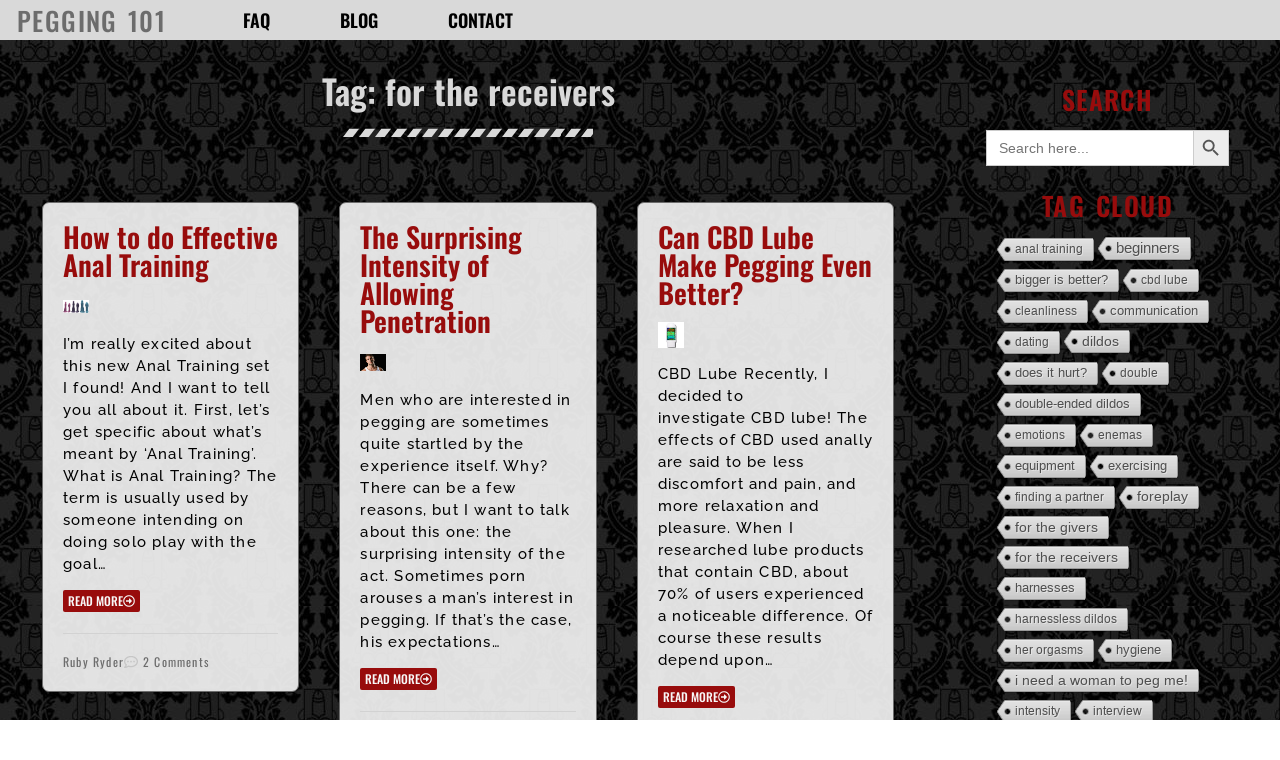

--- FILE ---
content_type: text/html; charset=UTF-8
request_url: https://pegging101.com/tag/for-the-men/
body_size: 30706
content:
<!doctype html>
<html lang="en-US">
<head>
	<meta charset="UTF-8">
	<meta name="viewport" content="width=device-width, initial-scale=1">
	<link rel="profile" href="https://gmpg.org/xfn/11">
	<meta name='robots' content='index, follow, max-image-preview:large, max-snippet:-1, max-video-preview:-1' />

	<!-- This site is optimized with the Yoast SEO plugin v26.3 - https://yoast.com/wordpress/plugins/seo/ -->
	<title>for the receivers Archives - Pegging 101</title>
	<link rel="canonical" href="https://pegging101.com/tag/for-the-men/" />
	<link rel="next" href="https://pegging101.com/tag/for-the-men/page/2/" />
	<meta property="og:locale" content="en_US" />
	<meta property="og:type" content="article" />
	<meta property="og:title" content="for the receivers Archives - Pegging 101" />
	<meta property="og:url" content="https://pegging101.com/tag/for-the-men/" />
	<meta property="og:site_name" content="Pegging 101" />
	<meta name="twitter:card" content="summary_large_image" />
	<script type="application/ld+json" class="yoast-schema-graph">{"@context":"https://schema.org","@graph":[{"@type":"CollectionPage","@id":"https://pegging101.com/tag/for-the-men/","url":"https://pegging101.com/tag/for-the-men/","name":"for the receivers Archives - Pegging 101","isPartOf":{"@id":"https://pegging101.com/#website"},"primaryImageOfPage":{"@id":"https://pegging101.com/tag/for-the-men/#primaryimage"},"image":{"@id":"https://pegging101.com/tag/for-the-men/#primaryimage"},"thumbnailUrl":"https://pegging101.com/wp-content/uploads/2025/07/Silolis-Med-Training-set.png","breadcrumb":{"@id":"https://pegging101.com/tag/for-the-men/#breadcrumb"},"inLanguage":"en-US"},{"@type":"ImageObject","inLanguage":"en-US","@id":"https://pegging101.com/tag/for-the-men/#primaryimage","url":"https://pegging101.com/wp-content/uploads/2025/07/Silolis-Med-Training-set.png","contentUrl":"https://pegging101.com/wp-content/uploads/2025/07/Silolis-Med-Training-set.png","width":1447,"height":730},{"@type":"BreadcrumbList","@id":"https://pegging101.com/tag/for-the-men/#breadcrumb","itemListElement":[{"@type":"ListItem","position":1,"name":"Home","item":"https://pegging101.com/"},{"@type":"ListItem","position":2,"name":"for the receivers"}]},{"@type":"WebSite","@id":"https://pegging101.com/#website","url":"https://pegging101.com/","name":"Pegging 101","description":"Your Definitive Resource for Pegging Information!","publisher":{"@id":"https://pegging101.com/#organization"},"potentialAction":[{"@type":"SearchAction","target":{"@type":"EntryPoint","urlTemplate":"https://pegging101.com/?s={search_term_string}"},"query-input":{"@type":"PropertyValueSpecification","valueRequired":true,"valueName":"search_term_string"}}],"inLanguage":"en-US"},{"@type":"Organization","@id":"https://pegging101.com/#organization","name":"Pegging 101","url":"https://pegging101.com/","logo":{"@type":"ImageObject","inLanguage":"en-US","@id":"https://pegging101.com/#/schema/logo/image/","url":"https://pegging101.com/wp-content/uploads/2022/04/cropped-PEGGING-101.png","contentUrl":"https://pegging101.com/wp-content/uploads/2022/04/cropped-PEGGING-101.png","width":500,"height":142,"caption":"Pegging 101"},"image":{"@id":"https://pegging101.com/#/schema/logo/image/"}}]}</script>
	<!-- / Yoast SEO plugin. -->


<link rel="alternate" type="application/rss+xml" title="Pegging 101 &raquo; Feed" href="https://pegging101.com/feed/" />
<link rel="alternate" type="application/rss+xml" title="Pegging 101 &raquo; Comments Feed" href="https://pegging101.com/comments/feed/" />
<link rel="alternate" type="application/rss+xml" title="Pegging 101 &raquo; for the receivers Tag Feed" href="https://pegging101.com/tag/for-the-men/feed/" />
		<!-- This site uses the Google Analytics by MonsterInsights plugin v9.11.1 - Using Analytics tracking - https://www.monsterinsights.com/ -->
							<script src="//www.googletagmanager.com/gtag/js?id=G-35DCJ8N27D"  data-cfasync="false" data-wpfc-render="false" async></script>
			<script data-cfasync="false" data-wpfc-render="false">
				var mi_version = '9.11.1';
				var mi_track_user = true;
				var mi_no_track_reason = '';
								var MonsterInsightsDefaultLocations = {"page_location":"https:\/\/pegging101.com\/tag\/for-the-men\/"};
								if ( typeof MonsterInsightsPrivacyGuardFilter === 'function' ) {
					var MonsterInsightsLocations = (typeof MonsterInsightsExcludeQuery === 'object') ? MonsterInsightsPrivacyGuardFilter( MonsterInsightsExcludeQuery ) : MonsterInsightsPrivacyGuardFilter( MonsterInsightsDefaultLocations );
				} else {
					var MonsterInsightsLocations = (typeof MonsterInsightsExcludeQuery === 'object') ? MonsterInsightsExcludeQuery : MonsterInsightsDefaultLocations;
				}

								var disableStrs = [
										'ga-disable-G-35DCJ8N27D',
									];

				/* Function to detect opted out users */
				function __gtagTrackerIsOptedOut() {
					for (var index = 0; index < disableStrs.length; index++) {
						if (document.cookie.indexOf(disableStrs[index] + '=true') > -1) {
							return true;
						}
					}

					return false;
				}

				/* Disable tracking if the opt-out cookie exists. */
				if (__gtagTrackerIsOptedOut()) {
					for (var index = 0; index < disableStrs.length; index++) {
						window[disableStrs[index]] = true;
					}
				}

				/* Opt-out function */
				function __gtagTrackerOptout() {
					for (var index = 0; index < disableStrs.length; index++) {
						document.cookie = disableStrs[index] + '=true; expires=Thu, 31 Dec 2099 23:59:59 UTC; path=/';
						window[disableStrs[index]] = true;
					}
				}

				if ('undefined' === typeof gaOptout) {
					function gaOptout() {
						__gtagTrackerOptout();
					}
				}
								window.dataLayer = window.dataLayer || [];

				window.MonsterInsightsDualTracker = {
					helpers: {},
					trackers: {},
				};
				if (mi_track_user) {
					function __gtagDataLayer() {
						dataLayer.push(arguments);
					}

					function __gtagTracker(type, name, parameters) {
						if (!parameters) {
							parameters = {};
						}

						if (parameters.send_to) {
							__gtagDataLayer.apply(null, arguments);
							return;
						}

						if (type === 'event') {
														parameters.send_to = monsterinsights_frontend.v4_id;
							var hookName = name;
							if (typeof parameters['event_category'] !== 'undefined') {
								hookName = parameters['event_category'] + ':' + name;
							}

							if (typeof MonsterInsightsDualTracker.trackers[hookName] !== 'undefined') {
								MonsterInsightsDualTracker.trackers[hookName](parameters);
							} else {
								__gtagDataLayer('event', name, parameters);
							}
							
						} else {
							__gtagDataLayer.apply(null, arguments);
						}
					}

					__gtagTracker('js', new Date());
					__gtagTracker('set', {
						'developer_id.dZGIzZG': true,
											});
					if ( MonsterInsightsLocations.page_location ) {
						__gtagTracker('set', MonsterInsightsLocations);
					}
										__gtagTracker('config', 'G-35DCJ8N27D', {"forceSSL":"true","link_attribution":"true"} );
										window.gtag = __gtagTracker;										(function () {
						/* https://developers.google.com/analytics/devguides/collection/analyticsjs/ */
						/* ga and __gaTracker compatibility shim. */
						var noopfn = function () {
							return null;
						};
						var newtracker = function () {
							return new Tracker();
						};
						var Tracker = function () {
							return null;
						};
						var p = Tracker.prototype;
						p.get = noopfn;
						p.set = noopfn;
						p.send = function () {
							var args = Array.prototype.slice.call(arguments);
							args.unshift('send');
							__gaTracker.apply(null, args);
						};
						var __gaTracker = function () {
							var len = arguments.length;
							if (len === 0) {
								return;
							}
							var f = arguments[len - 1];
							if (typeof f !== 'object' || f === null || typeof f.hitCallback !== 'function') {
								if ('send' === arguments[0]) {
									var hitConverted, hitObject = false, action;
									if ('event' === arguments[1]) {
										if ('undefined' !== typeof arguments[3]) {
											hitObject = {
												'eventAction': arguments[3],
												'eventCategory': arguments[2],
												'eventLabel': arguments[4],
												'value': arguments[5] ? arguments[5] : 1,
											}
										}
									}
									if ('pageview' === arguments[1]) {
										if ('undefined' !== typeof arguments[2]) {
											hitObject = {
												'eventAction': 'page_view',
												'page_path': arguments[2],
											}
										}
									}
									if (typeof arguments[2] === 'object') {
										hitObject = arguments[2];
									}
									if (typeof arguments[5] === 'object') {
										Object.assign(hitObject, arguments[5]);
									}
									if ('undefined' !== typeof arguments[1].hitType) {
										hitObject = arguments[1];
										if ('pageview' === hitObject.hitType) {
											hitObject.eventAction = 'page_view';
										}
									}
									if (hitObject) {
										action = 'timing' === arguments[1].hitType ? 'timing_complete' : hitObject.eventAction;
										hitConverted = mapArgs(hitObject);
										__gtagTracker('event', action, hitConverted);
									}
								}
								return;
							}

							function mapArgs(args) {
								var arg, hit = {};
								var gaMap = {
									'eventCategory': 'event_category',
									'eventAction': 'event_action',
									'eventLabel': 'event_label',
									'eventValue': 'event_value',
									'nonInteraction': 'non_interaction',
									'timingCategory': 'event_category',
									'timingVar': 'name',
									'timingValue': 'value',
									'timingLabel': 'event_label',
									'page': 'page_path',
									'location': 'page_location',
									'title': 'page_title',
									'referrer' : 'page_referrer',
								};
								for (arg in args) {
																		if (!(!args.hasOwnProperty(arg) || !gaMap.hasOwnProperty(arg))) {
										hit[gaMap[arg]] = args[arg];
									} else {
										hit[arg] = args[arg];
									}
								}
								return hit;
							}

							try {
								f.hitCallback();
							} catch (ex) {
							}
						};
						__gaTracker.create = newtracker;
						__gaTracker.getByName = newtracker;
						__gaTracker.getAll = function () {
							return [];
						};
						__gaTracker.remove = noopfn;
						__gaTracker.loaded = true;
						window['__gaTracker'] = __gaTracker;
					})();
									} else {
										console.log("");
					(function () {
						function __gtagTracker() {
							return null;
						}

						window['__gtagTracker'] = __gtagTracker;
						window['gtag'] = __gtagTracker;
					})();
									}
			</script>
							<!-- / Google Analytics by MonsterInsights -->
		<style id='wp-img-auto-sizes-contain-inline-css'>
img:is([sizes=auto i],[sizes^="auto," i]){contain-intrinsic-size:3000px 1500px}
/*# sourceURL=wp-img-auto-sizes-contain-inline-css */
</style>
<link rel='stylesheet' id='ivory-search-styles-css' href='https://pegging101.com/wp-content/plugins/add-search-to-menu/public/css/ivory-search.min.css' media='all' />
<style class="optimize_css_2" type="text/css" media="all">html{line-height:1.15;-webkit-text-size-adjust:100%}*,:after,:before{box-sizing:border-box}body{background-color:#fff;color:#333;font-family:-apple-system,BlinkMacSystemFont,Segoe UI,Roboto,Helvetica Neue,Arial,Noto Sans,sans-serif,Apple Color Emoji,Segoe UI Emoji,Segoe UI Symbol,Noto Color Emoji;font-size:1rem;font-weight:400;line-height:1.5;margin:0;-webkit-font-smoothing:antialiased;-moz-osx-font-smoothing:grayscale}h1,h2,h3,h4,h5,h6{color:inherit;font-family:inherit;font-weight:500;line-height:1.2;margin-block-end:1rem;margin-block-start:.5rem}h1{font-size:2.5rem}h2{font-size:2rem}h3{font-size:1.75rem}h4{font-size:1.5rem}h5{font-size:1.25rem}h6{font-size:1rem}p{margin-block-end:.9rem;margin-block-start:0}hr{box-sizing:content-box;height:0;overflow:visible}pre{font-family:monospace,monospace;font-size:1em;white-space:pre-wrap}a{background-color:#fff0;color:#c36;text-decoration:none}a:active,a:hover{color:#336}a:not([href]):not([tabindex]),a:not([href]):not([tabindex]):focus,a:not([href]):not([tabindex]):hover{color:inherit;text-decoration:none}a:not([href]):not([tabindex]):focus{outline:0}abbr[title]{border-block-end:none;-webkit-text-decoration:underline dotted;text-decoration:underline dotted}b,strong{font-weight:bolder}code,kbd,samp{font-family:monospace,monospace;font-size:1em}small{font-size:80%}sub,sup{font-size:75%;line-height:0;position:relative;vertical-align:baseline}sub{bottom:-.25em}sup{top:-.5em}img{border-style:none;height:auto;max-width:100%}details{display:block}summary{display:list-item}figcaption{color:#333;font-size:16px;font-style:italic;font-weight:400;line-height:1.4}[hidden],template{display:none}@media print{*,:after,:before{background:transparent!important;box-shadow:none!important;color:#000!important;text-shadow:none!important}a,a:visited{text-decoration:underline}a[href]:after{content:" (" attr(href) ")"}abbr[title]:after{content:" (" attr(title) ")"}a[href^="#"]:after,a[href^="javascript:"]:after{content:""}pre{white-space:pre-wrap!important}blockquote,pre{-moz-column-break-inside:avoid;border:1px solid #ccc;break-inside:avoid}thead{display:table-header-group}img,tr{-moz-column-break-inside:avoid;break-inside:avoid}h2,h3,p{orphans:3;widows:3}h2,h3{-moz-column-break-after:avoid;break-after:avoid}}label{display:inline-block;line-height:1;vertical-align:middle}button,input,optgroup,select,textarea{font-family:inherit;font-size:1rem;line-height:1.5;margin:0}input[type=date],input[type=email],input[type=number],input[type=password],input[type=search],input[type=tel],input[type=text],input[type=url],select,textarea{border:1px solid #666;border-radius:3px;padding:.5rem 1rem;transition:all .3s;width:100%}input[type=date]:focus,input[type=email]:focus,input[type=number]:focus,input[type=password]:focus,input[type=search]:focus,input[type=tel]:focus,input[type=text]:focus,input[type=url]:focus,select:focus,textarea:focus{border-color:#333}button,input{overflow:visible}button,select{text-transform:none}[type=button],[type=reset],[type=submit],button{-webkit-appearance:button;width:auto}[type=button],[type=submit],button{background-color:#fff0;border:1px solid #c36;border-radius:3px;color:#c36;display:inline-block;font-size:1rem;font-weight:400;padding:.5rem 1rem;text-align:center;transition:all .3s;-webkit-user-select:none;-moz-user-select:none;user-select:none;white-space:nowrap}[type=button]:focus:not(:focus-visible),[type=submit]:focus:not(:focus-visible),button:focus:not(:focus-visible){outline:none}[type=button]:focus,[type=button]:hover,[type=submit]:focus,[type=submit]:hover,button:focus,button:hover{background-color:#c36;color:#fff;text-decoration:none}[type=button]:not(:disabled),[type=submit]:not(:disabled),button:not(:disabled){cursor:pointer}fieldset{padding:.35em .75em .625em}legend{box-sizing:border-box;color:inherit;display:table;max-width:100%;padding:0;white-space:normal}progress{vertical-align:baseline}textarea{overflow:auto;resize:vertical}[type=checkbox],[type=radio]{box-sizing:border-box;padding:0}[type=number]::-webkit-inner-spin-button,[type=number]::-webkit-outer-spin-button{height:auto}[type=search]{-webkit-appearance:textfield;outline-offset:-2px}[type=search]::-webkit-search-decoration{-webkit-appearance:none}::-webkit-file-upload-button{-webkit-appearance:button;font:inherit}select{display:block}table{background-color:#fff0;border-collapse:collapse;border-spacing:0;font-size:.9em;margin-block-end:15px;width:100%}table td,table th{border:1px solid hsl(0 0% 50% / .502);line-height:1.5;padding:15px;vertical-align:top}table th{font-weight:700}table tfoot th,table thead th{font-size:1em}table caption+thead tr:first-child td,table caption+thead tr:first-child th,table colgroup+thead tr:first-child td,table colgroup+thead tr:first-child th,table thead:first-child tr:first-child td,table thead:first-child tr:first-child th{border-block-start:1px solid hsl(0 0% 50% / .502)}table tbody>tr:nth-child(odd)>td,table tbody>tr:nth-child(odd)>th{background-color:hsl(0 0% 50% / .071)}table tbody tr:hover>td,table tbody tr:hover>th{background-color:hsl(0 0% 50% / .102)}table tbody+tbody{border-block-start:2px solid hsl(0 0% 50% / .502)}@media(max-width:767px){table table{font-size:.8em}table table td,table table th{line-height:1.3;padding:7px}table table th{font-weight:400}}dd,dl,dt,li,ol,ul{background:#fff0;border:0;font-size:100%;margin-block-end:0;margin-block-start:0;outline:0;vertical-align:baseline}</style>
<style class="optimize_css_2" type="text/css" media="all">.comments-area a,.page-content a{text-decoration:underline}.alignright{float:right;margin-left:1rem}.alignleft{float:left;margin-right:1rem}.aligncenter{clear:both;display:block;margin-inline:auto}.alignwide{margin-inline:-80px}.alignfull{margin-inline:calc(50% - 50vw);max-width:100vw}.alignfull,.alignfull img{width:100vw}.wp-caption{margin-block-end:1.25rem;max-width:100%}.wp-caption.alignleft{margin:5px 20px 20px 0}.wp-caption.alignright{margin:5px 0 20px 20px}.wp-caption img{display:block;margin-inline:auto}.wp-caption-text{margin:0}.gallery-caption{display:block;font-size:.8125rem;line-height:1.5;margin:0;padding:.75rem}.pagination{display:flex;justify-content:space-between;margin:20px auto}.sticky{display:block;position:relative}.bypostauthor{font-size:inherit}.hide{display:none!important}.post-password-form{margin:50px auto;max-width:500px}.post-password-form p{align-items:flex-end;display:flex;width:100%}.post-password-form [type=submit]{margin-inline-start:3px}.screen-reader-text{clip:rect(1px,1px,1px,1px);height:1px;overflow:hidden;position:absolute!important;width:1px;word-wrap:normal!important}.screen-reader-text:focus{background-color:#eee;clip:auto!important;clip-path:none;color:#333;display:block;font-size:1rem;height:auto;left:5px;line-height:normal;padding:12px 24px;text-decoration:none;top:5px;width:auto;z-index:100000}.post .entry-title a{text-decoration:none}.post .wp-post-image{max-height:500px;-o-object-fit:cover;object-fit:cover;width:100%}@media(max-width:991px){.post .wp-post-image{max-height:400px}}@media(max-width:575px){.post .wp-post-image{max-height:300px}}#comments .comment-list{font-size:.9em;list-style:none;margin:0;padding:0}#comments .comment,#comments .pingback{position:relative}#comments .comment .comment-body,#comments .pingback .comment-body{border-block-end:1px solid #ccc;display:flex;flex-direction:column;padding-block-end:30px;padding-block-start:30px;padding-inline-end:0;padding-inline-start:60px}#comments .comment .avatar,#comments .pingback .avatar{border-radius:50%;left:0;margin-inline-end:10px;position:absolute}body.rtl #comments .comment .avatar,body.rtl #comments .pingback .avatar,html[dir=rtl] #comments .comment .avatar,html[dir=rtl] #comments .pingback .avatar{left:auto;right:0}#comments .comment-meta{display:flex;justify-content:space-between;margin-block-end:.9rem}#comments .comment-metadata,#comments .reply{font-size:11px;line-height:1}#comments .children{list-style:none;margin:0;padding-inline-start:30px;position:relative}#comments .children li:last-child{padding-block-end:0}#comments ol.comment-list .children:before{content:"↪";display:inline-block;font-size:1em;font-weight:400;left:0;line-height:100%;position:absolute;top:45px;width:auto}body.rtl #comments ol.comment-list .children:before,html[dir=rtl] #comments ol.comment-list .children:before{content:"↩";left:auto;right:0}@media(min-width:768px){#comments .comment-author,#comments .comment-metadata{line-height:1}}@media(max-width:767px){#comments .comment .comment-body{padding:30px 0}#comments .children{padding-inline-start:20px}#comments .comment .avatar{float:left;position:inherit}body.rtl #comments .comment .avatar,html[dir=rtl] #comments .comment .avatar{float:right}}.page-header .entry-title,.site-footer .footer-inner,.site-footer:not(.dynamic-footer),.site-header .header-inner,.site-header:not(.dynamic-header),body:not([class*=elementor-page-]) .site-main{margin-inline-end:auto;margin-inline-start:auto;width:100%}@media(max-width:575px){.page-header .entry-title,.site-footer .footer-inner,.site-footer:not(.dynamic-footer),.site-header .header-inner,.site-header:not(.dynamic-header),body:not([class*=elementor-page-]) .site-main{padding-inline-end:10px;padding-inline-start:10px}}@media(min-width:576px){.page-header .entry-title,.site-footer .footer-inner,.site-footer:not(.dynamic-footer),.site-header .header-inner,.site-header:not(.dynamic-header),body:not([class*=elementor-page-]) .site-main{max-width:500px}.site-footer.footer-full-width .footer-inner,.site-header.header-full-width .header-inner{max-width:100%}}@media(min-width:768px){.page-header .entry-title,.site-footer .footer-inner,.site-footer:not(.dynamic-footer),.site-header .header-inner,.site-header:not(.dynamic-header),body:not([class*=elementor-page-]) .site-main{max-width:600px}.site-footer.footer-full-width,.site-header.header-full-width{max-width:100%}}@media(min-width:992px){.page-header .entry-title,.site-footer .footer-inner,.site-footer:not(.dynamic-footer),.site-header .header-inner,.site-header:not(.dynamic-header),body:not([class*=elementor-page-]) .site-main{max-width:800px}.site-footer.footer-full-width,.site-header.header-full-width{max-width:100%}}@media(min-width:1200px){.page-header .entry-title,.site-footer .footer-inner,.site-footer:not(.dynamic-footer),.site-header .header-inner,.site-header:not(.dynamic-header),body:not([class*=elementor-page-]) .site-main{max-width:1140px}.site-footer.footer-full-width,.site-header.header-full-width{max-width:100%}}.site-header+.elementor{min-height:calc(100vh - 320px)}</style>
<style class="optimize_css_2" type="text/css" media="all">.site-header{display:flex;flex-wrap:wrap;justify-content:space-between;padding-block-end:1rem;padding-block-start:1rem;position:relative}.site-header .site-title{font-size:2.5rem;font-weight:500;line-height:1.2}.site-header .site-branding{display:flex;flex-direction:column;gap:.5rem;justify-content:center}.site-header .header-inner{display:flex;flex-wrap:wrap;justify-content:space-between}.site-header .header-inner .custom-logo-link{display:block}.site-header .header-inner .site-branding .site-description,.site-header .header-inner .site-branding .site-title{margin:0}.site-header .header-inner .site-branding .site-logo img{display:block}.site-header .header-inner .site-branding.show-logo .site-title,.site-header .header-inner .site-branding.show-title .site-logo{display:none!important}.site-header.header-inverted .header-inner{flex-direction:row-reverse}.site-header.header-inverted .header-inner .site-branding{text-align:end}.site-header.header-stacked .header-inner{align-items:center;flex-direction:column;text-align:center}.site-footer{padding-block-end:1rem;padding-block-start:1rem;position:relative}.site-footer .site-title{font-size:1.5rem;font-weight:500;line-height:1.2}.site-footer .site-branding{display:flex;flex-direction:column;gap:.5rem;justify-content:center}.site-footer .footer-inner{display:flex;flex-wrap:wrap;justify-content:space-between}.site-footer .footer-inner .custom-logo-link{display:block}.site-footer .footer-inner .site-branding .site-description,.site-footer .footer-inner .site-branding .site-title{margin:0}.site-footer .footer-inner .site-branding .site-logo img{display:block}.site-footer .footer-inner .site-branding.show-logo .site-title,.site-footer .footer-inner .site-branding.show-title .site-logo{display:none!important}.site-footer .footer-inner .copyright{align-items:center;display:flex;justify-content:flex-end}.site-footer .footer-inner .copyright p{margin:0}.site-footer.footer-inverted .footer-inner{flex-direction:row-reverse}.site-footer.footer-inverted .footer-inner .site-branding{text-align:end}.site-footer.footer-stacked .footer-inner{align-items:center;flex-direction:column;text-align:center}.site-footer.footer-stacked .footer-inner .site-branding .site-title{text-align:center}.site-footer.footer-stacked .footer-inner .site-navigation .menu{padding:0}@media(max-width:576px){.site-footer:not(.footer-stacked) .footer-inner .copyright,.site-footer:not(.footer-stacked) .footer-inner .site-branding,.site-footer:not(.footer-stacked) .footer-inner .site-navigation{display:block;max-width:none;text-align:center;width:100%}.site-footer .footer-inner .site-navigation ul.menu{justify-content:center}.site-footer .footer-inner .site-navigation ul.menu li{display:inline-block}}.site-header.header-stacked .site-navigation-toggle-holder{justify-content:center;max-width:100%}.site-header.menu-layout-dropdown .site-navigation{display:none}.site-navigation-toggle-holder{align-items:center;display:flex;padding:8px 15px}.site-navigation-toggle-holder .site-navigation-toggle{align-items:center;background-color:rgb(0 0 0 / .05);border:0 solid;border-radius:3px;color:#494c4f;cursor:pointer;display:flex;justify-content:center;padding:.5rem}.site-navigation-toggle-holder .site-navigation-toggle-icon{display:block;width:1.25rem}.site-navigation-toggle-holder .site-navigation-toggle-icon:after,.site-navigation-toggle-holder .site-navigation-toggle-icon:before{background-color:currentColor;border-radius:3px;content:"";display:block;height:3px;transition:all .2s ease-in-out}.site-navigation-toggle-holder .site-navigation-toggle-icon:before{box-shadow:0 .35rem 0 currentColor;margin-block-end:.5rem}.site-navigation-toggle-holder .site-navigation-toggle[aria-expanded=true] .site-navigation-toggle-icon:before{box-shadow:none;transform:translateY(.35rem) rotate(45deg)}.site-navigation-toggle-holder .site-navigation-toggle[aria-expanded=true] .site-navigation-toggle-icon:after{transform:translateY(-.35rem) rotate(-45deg)}.site-navigation{align-items:center;display:flex}.site-navigation ul.menu,.site-navigation ul.menu ul{list-style-type:none;padding:0}.site-navigation ul.menu{display:flex;flex-wrap:wrap}.site-navigation ul.menu li{display:flex;position:relative}.site-navigation ul.menu li a{display:block;padding:8px 15px}.site-navigation ul.menu li.menu-item-has-children{padding-inline-end:15px}.site-navigation ul.menu li.menu-item-has-children:after{align-items:center;color:#666;content:"▾";display:flex;font-size:1.5em;justify-content:center;text-decoration:none}.site-navigation ul.menu li.menu-item-has-children:focus-within>ul{display:block}.site-navigation ul.menu li ul{background:#fff;display:none;left:0;min-width:150px;position:absolute;top:100%;z-index:2}.site-navigation ul.menu li ul li{border-block-end:1px solid #eee}.site-navigation ul.menu li ul li:last-child{border-block-end:none}.site-navigation ul.menu li ul li.menu-item-has-children a{flex-grow:1}.site-navigation ul.menu li ul li.menu-item-has-children:after{transform:translateY(-50%) rotate(-90deg)}.site-navigation ul.menu li ul ul{left:100%;top:0}.site-navigation ul.menu li:hover>ul{display:block}footer .site-navigation ul.menu li ul{bottom:100%;top:auto}footer .site-navigation ul.menu li ul ul{bottom:0}footer .site-navigation ul.menu a{padding:5px 15px}.site-navigation-dropdown{bottom:0;left:0;margin-block-start:10px;position:absolute;transform-origin:top;transition:max-height .3s,transform .3s;width:100%;z-index:10000}.site-navigation-toggle-holder:not(.elementor-active)+.site-navigation-dropdown{max-height:0;transform:scaleY(0)}.site-navigation-toggle-holder.elementor-active+.site-navigation-dropdown{max-height:100vh;transform:scaleY(1)}.site-navigation-dropdown ul{padding:0}.site-navigation-dropdown ul.menu{background:#fff;margin:0;padding:0;position:absolute;width:100%}.site-navigation-dropdown ul.menu li{display:block;position:relative;width:100%}.site-navigation-dropdown ul.menu li a{background:#fff;box-shadow:inset 0 -1px 0 rgb(0 0 0 / .102);color:#55595c;display:block;padding:20px}.site-navigation-dropdown ul.menu li.current-menu-item a{background:#55595c;color:#fff}.site-navigation-dropdown ul.menu>li li{max-height:0;transform:scaleY(0);transform-origin:top;transition:max-height .3s,transform .3s}.site-navigation-dropdown ul.menu li.elementor-active>ul>li{max-height:100vh;transform:scaleY(1)}@media(max-width:576px){.site-header.menu-dropdown-mobile:not(.menu-layout-dropdown) .site-navigation{display:none!important}}@media(min-width:768px){.site-header.menu-dropdown-mobile:not(.menu-layout-dropdown) .site-navigation-toggle-holder{display:none!important}}@media(min-width:576px)and (max-width:767px){.site-header.menu-dropdown-mobile:not(.menu-layout-dropdown) .site-navigation{display:none!important}}@media(min-width:992px){.site-header.menu-dropdown-tablet:not(.menu-layout-dropdown) .site-navigation-toggle-holder{display:none!important}}@media(max-width:992px){.site-header.menu-dropdown-tablet:not(.menu-layout-dropdown) .site-navigation{display:none!important}}.site-header.menu-dropdown-none:not(.menu-layout-dropdown) .site-navigation-toggle-holder{display:none!important}</style>
<style class="optimize_css_2" type="text/css" media="all">.elementor-kit-5{--e-global-color-primary:#D9D9D9;--e-global-color-secondary:#6C6C6C;--e-global-color-text:#000000;--e-global-color-accent:#980C0C;--e-global-typography-primary-font-family:"Oswald";--e-global-typography-primary-font-size:34px;--e-global-typography-primary-font-weight:600;--e-global-typography-primary-line-height:0.8em;--e-global-typography-secondary-font-family:"Oswald";--e-global-typography-secondary-font-size:15px;--e-global-typography-secondary-font-weight:400;--e-global-typography-text-font-family:"Raleway";--e-global-typography-text-font-size:18px;--e-global-typography-text-font-weight:500;--e-global-typography-text-letter-spacing:1.2px;--e-global-typography-accent-font-family:"Oswald";--e-global-typography-accent-font-size:16px;--e-global-typography-accent-font-weight:500;--e-global-typography-accent-text-transform:uppercase;--e-global-typography-3b14ac9-font-family:"Oswald";--e-global-typography-3b14ac9-font-size:18px;--e-global-typography-3b14ac9-text-transform:uppercase;--e-global-typography-794d5aa-font-family:"Oswald";--e-global-typography-794d5aa-font-size:26px;--e-global-typography-794d5aa-text-transform:uppercase;--e-global-typography-794d5aa-letter-spacing:1.4px;--e-global-typography-794d5aa-word-spacing:0.1em}.elementor-kit-5 e-page-transition{background-color:#FFBC7D}.elementor-kit-5 a{color:#737373}.elementor-section.elementor-section-boxed>.elementor-container{max-width:1140px}.e-con{--container-max-width:1140px}.elementor-widget:not(:last-child){margin-block-end:20px}.elementor-element{--widgets-spacing:20px 20px;--widgets-spacing-row:20px;--widgets-spacing-column:20px}{}h1.entry-title{display:var(--page-title-display)}.site-header .site-branding{flex-direction:column;align-items:stretch}.site-header{padding-inline-end:0;padding-inline-start:0}.site-footer .site-branding{flex-direction:column;align-items:stretch}@media(max-width:1024px){.elementor-kit-5{--e-global-typography-primary-font-size:33px;--e-global-typography-secondary-font-size:15px;--e-global-typography-text-font-size:17px;--e-global-typography-accent-font-size:18px;--e-global-typography-3b14ac9-font-size:24px;--e-global-typography-794d5aa-font-size:24px}.elementor-section.elementor-section-boxed>.elementor-container{max-width:1024px}.e-con{--container-max-width:1024px}}@media(max-width:767px){.elementor-kit-5{--e-global-typography-primary-font-size:26px;--e-global-typography-primary-line-height:1.3em;--e-global-typography-secondary-font-size:15px;--e-global-typography-text-font-size:17px;--e-global-typography-accent-font-size:17px;--e-global-typography-3b14ac9-font-size:24px}.elementor-section.elementor-section-boxed>.elementor-container{max-width:767px}.e-con{--container-max-width:767px}}</style>
<link rel='stylesheet' id='widget-icon-list-css' href='https://pegging101.com/wp-content/plugins/elementor/assets/css/widget-icon-list.min.css' media='all' />
<link rel='stylesheet' id='widget-image-css' href='https://pegging101.com/wp-content/plugins/elementor/assets/css/widget-image.min.css' media='all' />
<link rel='stylesheet' id='e-animation-pulse-grow-css' href='https://pegging101.com/wp-content/plugins/elementor/assets/lib/animations/styles/e-animation-pulse-grow.min.css' media='all' />
<link rel='stylesheet' id='widget-social-icons-css' href='https://pegging101.com/wp-content/plugins/elementor/assets/css/widget-social-icons.min.css' media='all' />
<link rel='stylesheet' id='e-apple-webkit-css' href='https://pegging101.com/wp-content/plugins/elementor/assets/css/conditionals/apple-webkit.min.css' media='all' />
<link rel='stylesheet' id='widget-divider-css' href='https://pegging101.com/wp-content/plugins/elementor/assets/css/widget-divider.min.css' media='all' />
<link rel='stylesheet' id='widget-heading-css' href='https://pegging101.com/wp-content/plugins/elementor/assets/css/widget-heading.min.css' media='all' />
<link rel='stylesheet' id='e-animation-grow-css' href='https://pegging101.com/wp-content/plugins/elementor/assets/lib/animations/styles/e-animation-grow.min.css' media='all' />
<link rel='stylesheet' id='widget-posts-css' href='https://pegging101.com/wp-content/plugins/elementor-pro/assets/css/widget-posts.min.css' media='all' />
<link rel='stylesheet' id='e-sticky-css' href='https://pegging101.com/wp-content/plugins/elementor-pro/assets/css/modules/sticky.min.css' media='all' />
<style class="optimize_css_2" type="text/css" media="all">.elementor-149 .elementor-element.elementor-element-c1b076c:not(.elementor-motion-effects-element-type-background),.elementor-149 .elementor-element.elementor-element-c1b076c>.elementor-motion-effects-container>.elementor-motion-effects-layer{background-color:#D9D9D9}.elementor-149 .elementor-element.elementor-element-c1b076c>.elementor-container{max-width:1600px}.elementor-149 .elementor-element.elementor-element-c1b076c{transition:background 0.3s,border 0.3s,border-radius 0.3s,box-shadow 0.3s;margin-top:0;margin-bottom:0;padding:0 0 0 0}.elementor-149 .elementor-element.elementor-element-c1b076c>.elementor-background-overlay{transition:background 0.3s,border-radius 0.3s,opacity 0.3s}.elementor-bc-flex-widget .elementor-149 .elementor-element.elementor-element-d92bfc9.elementor-column .elementor-widget-wrap{align-items:center}.elementor-149 .elementor-element.elementor-element-d92bfc9.elementor-column.elementor-element[data-element_type="column"]>.elementor-widget-wrap.elementor-element-populated{align-content:center;align-items:center}.elementor-149 .elementor-element.elementor-element-d92bfc9>.elementor-element-populated{margin:0 0 0 0;--e-column-margin-right:0px;--e-column-margin-left:0px;padding:0 0 0 0}.elementor-widget-icon-list .elementor-icon-list-item:not(:last-child):after{border-color:var(--e-global-color-text)}.elementor-widget-icon-list .elementor-icon-list-icon i{color:var(--e-global-color-primary)}.elementor-widget-icon-list .elementor-icon-list-icon svg{fill:var(--e-global-color-primary)}.elementor-widget-icon-list .elementor-icon-list-item>.elementor-icon-list-text,.elementor-widget-icon-list .elementor-icon-list-item>a{font-family:var(--e-global-typography-text-font-family),Sans-serif;font-size:var(--e-global-typography-text-font-size);font-weight:var(--e-global-typography-text-font-weight);letter-spacing:var(--e-global-typography-text-letter-spacing)}.elementor-widget-icon-list .elementor-icon-list-text{color:var(--e-global-color-secondary)}.elementor-149 .elementor-element.elementor-element-bfb978e>.elementor-widget-container{padding:0 0 0 17px}.elementor-149 .elementor-element.elementor-element-bfb978e .elementor-icon-list-icon i{transition:color 0.3s}.elementor-149 .elementor-element.elementor-element-bfb978e .elementor-icon-list-icon svg{transition:fill 0.3s}.elementor-149 .elementor-element.elementor-element-bfb978e{--e-icon-list-icon-size:14px;--icon-vertical-offset:0px}.elementor-149 .elementor-element.elementor-element-bfb978e .elementor-icon-list-item>.elementor-icon-list-text,.elementor-149 .elementor-element.elementor-element-bfb978e .elementor-icon-list-item>a{font-family:var(--e-global-typography-794d5aa-font-family),Sans-serif;font-size:var(--e-global-typography-794d5aa-font-size);text-transform:var(--e-global-typography-794d5aa-text-transform);letter-spacing:var(--e-global-typography-794d5aa-letter-spacing);word-spacing:var(--e-global-typography-794d5aa-word-spacing)}.elementor-149 .elementor-element.elementor-element-bfb978e .elementor-icon-list-text{transition:color 0.3s}.elementor-149 .elementor-element.elementor-element-d712fb2:not(.elementor-motion-effects-element-type-background)>.elementor-widget-wrap,.elementor-149 .elementor-element.elementor-element-d712fb2>.elementor-widget-wrap>.elementor-motion-effects-container>.elementor-motion-effects-layer{background-color:#D9D9D9}.elementor-bc-flex-widget .elementor-149 .elementor-element.elementor-element-d712fb2.elementor-column .elementor-widget-wrap{align-items:center}.elementor-149 .elementor-element.elementor-element-d712fb2.elementor-column.elementor-element[data-element_type="column"]>.elementor-widget-wrap.elementor-element-populated{align-content:center;align-items:center}.elementor-149 .elementor-element.elementor-element-d712fb2>.elementor-element-populated{transition:background 0.3s,border 0.3s,border-radius 0.3s,box-shadow 0.3s;margin:0 0 0 0;--e-column-margin-right:0px;--e-column-margin-left:0px;padding:0 0 0 0}.elementor-149 .elementor-element.elementor-element-d712fb2>.elementor-element-populated>.elementor-background-overlay{transition:background 0.3s,border-radius 0.3s,opacity 0.3s}.elementor-widget-nav-menu .elementor-nav-menu .elementor-item{font-family:var(--e-global-typography-primary-font-family),Sans-serif;font-size:var(--e-global-typography-primary-font-size);font-weight:var(--e-global-typography-primary-font-weight);line-height:var(--e-global-typography-primary-line-height)}.elementor-widget-nav-menu .elementor-nav-menu--main .elementor-item{color:var(--e-global-color-text);fill:var(--e-global-color-text)}.elementor-widget-nav-menu .elementor-nav-menu--main .elementor-item:hover,.elementor-widget-nav-menu .elementor-nav-menu--main .elementor-item.elementor-item-active,.elementor-widget-nav-menu .elementor-nav-menu--main .elementor-item.highlighted,.elementor-widget-nav-menu .elementor-nav-menu--main .elementor-item:focus{color:var(--e-global-color-accent);fill:var(--e-global-color-accent)}.elementor-widget-nav-menu .elementor-nav-menu--main:not(.e--pointer-framed) .elementor-item:before,.elementor-widget-nav-menu .elementor-nav-menu--main:not(.e--pointer-framed) .elementor-item:after{background-color:var(--e-global-color-accent)}.elementor-widget-nav-menu .e--pointer-framed .elementor-item:before,.elementor-widget-nav-menu .e--pointer-framed .elementor-item:after{border-color:var(--e-global-color-accent)}.elementor-widget-nav-menu{--e-nav-menu-divider-color:var( --e-global-color-text )}.elementor-widget-nav-menu .elementor-nav-menu--dropdown .elementor-item,.elementor-widget-nav-menu .elementor-nav-menu--dropdown .elementor-sub-item{font-family:var(--e-global-typography-accent-font-family),Sans-serif;font-size:var(--e-global-typography-accent-font-size);font-weight:var(--e-global-typography-accent-font-weight);text-transform:var(--e-global-typography-accent-text-transform)}.elementor-149 .elementor-element.elementor-element-f26b3a7 .elementor-menu-toggle{margin-left:auto}.elementor-149 .elementor-element.elementor-element-f26b3a7 .elementor-nav-menu .elementor-item{font-family:var(--e-global-typography-3b14ac9-font-family),Sans-serif;font-size:var(--e-global-typography-3b14ac9-font-size);text-transform:var(--e-global-typography-3b14ac9-text-transform)}.elementor-149 .elementor-element.elementor-element-f26b3a7 .elementor-nav-menu--main .elementor-item:hover,.elementor-149 .elementor-element.elementor-element-f26b3a7 .elementor-nav-menu--main .elementor-item.elementor-item-active,.elementor-149 .elementor-element.elementor-element-f26b3a7 .elementor-nav-menu--main .elementor-item.highlighted,.elementor-149 .elementor-element.elementor-element-f26b3a7 .elementor-nav-menu--main .elementor-item:focus{color:#fff}.elementor-149 .elementor-element.elementor-element-f26b3a7 .elementor-nav-menu--main .elementor-item{padding-left:35px;padding-right:35px}.elementor-149 .elementor-element.elementor-element-f26b3a7 .elementor-nav-menu--dropdown li:not(:last-child){border-style:solid;border-color:#C6C6C6;border-bottom-width:1px}.elementor-theme-builder-content-area{height:400px}.elementor-location-header:before,.elementor-location-footer:before{content:"";display:table;clear:both}@media(max-width:1024px){.elementor-149 .elementor-element.elementor-element-c1b076c{margin-top:0;margin-bottom:0;padding:0 0 0 0}.elementor-149 .elementor-element.elementor-element-d92bfc9>.elementor-element-populated{margin:0 0 0 0;--e-column-margin-right:0px;--e-column-margin-left:0px;padding:0 0 0 0}.elementor-widget-icon-list .elementor-icon-list-item>.elementor-icon-list-text,.elementor-widget-icon-list .elementor-icon-list-item>a{font-size:var(--e-global-typography-text-font-size);letter-spacing:var(--e-global-typography-text-letter-spacing)}.elementor-149 .elementor-element.elementor-element-bfb978e>.elementor-widget-container{padding:0 0 0 17px}.elementor-149 .elementor-element.elementor-element-bfb978e .elementor-icon-list-item>.elementor-icon-list-text,.elementor-149 .elementor-element.elementor-element-bfb978e .elementor-icon-list-item>a{font-size:var(--e-global-typography-794d5aa-font-size);letter-spacing:var(--e-global-typography-794d5aa-letter-spacing);word-spacing:var(--e-global-typography-794d5aa-word-spacing)}.elementor-bc-flex-widget .elementor-149 .elementor-element.elementor-element-d712fb2.elementor-column .elementor-widget-wrap{align-items:center}.elementor-149 .elementor-element.elementor-element-d712fb2.elementor-column.elementor-element[data-element_type="column"]>.elementor-widget-wrap.elementor-element-populated{align-content:center;align-items:center}.elementor-149 .elementor-element.elementor-element-d712fb2>.elementor-element-populated{margin:0 0 0 0;--e-column-margin-right:0px;--e-column-margin-left:0px;padding:0 0 0 0}.elementor-widget-nav-menu .elementor-nav-menu .elementor-item{font-size:var(--e-global-typography-primary-font-size);line-height:var(--e-global-typography-primary-line-height)}.elementor-widget-nav-menu .elementor-nav-menu--dropdown .elementor-item,.elementor-widget-nav-menu .elementor-nav-menu--dropdown .elementor-sub-item{font-size:var(--e-global-typography-accent-font-size)}.elementor-149 .elementor-element.elementor-element-f26b3a7>.elementor-widget-container{margin:0 0 0 0;padding:6px 7px 0 0}.elementor-149 .elementor-element.elementor-element-f26b3a7 .elementor-nav-menu .elementor-item{font-size:var(--e-global-typography-3b14ac9-font-size)}.elementor-149 .elementor-element.elementor-element-f26b3a7{--nav-menu-icon-size:34px}}@media(max-width:767px){.elementor-149 .elementor-element.elementor-element-c1b076c{margin-top:0;margin-bottom:0;padding:5px 5px 5px 5px}.elementor-149 .elementor-element.elementor-element-d92bfc9{width:75%}.elementor-149 .elementor-element.elementor-element-d92bfc9>.elementor-element-populated{margin:0 0 0 0;--e-column-margin-right:0px;--e-column-margin-left:0px;padding:0 0 0 0}.elementor-widget-icon-list .elementor-icon-list-item>.elementor-icon-list-text,.elementor-widget-icon-list .elementor-icon-list-item>a{font-size:var(--e-global-typography-text-font-size);letter-spacing:var(--e-global-typography-text-letter-spacing)}.elementor-149 .elementor-element.elementor-element-bfb978e>.elementor-widget-container{padding:0 0 0 7px}.elementor-149 .elementor-element.elementor-element-bfb978e .elementor-icon-list-item>.elementor-icon-list-text,.elementor-149 .elementor-element.elementor-element-bfb978e .elementor-icon-list-item>a{font-size:var(--e-global-typography-794d5aa-font-size);letter-spacing:var(--e-global-typography-794d5aa-letter-spacing);word-spacing:var(--e-global-typography-794d5aa-word-spacing)}.elementor-149 .elementor-element.elementor-element-d712fb2{width:25%}.elementor-bc-flex-widget .elementor-149 .elementor-element.elementor-element-d712fb2.elementor-column .elementor-widget-wrap{align-items:center}.elementor-149 .elementor-element.elementor-element-d712fb2.elementor-column.elementor-element[data-element_type="column"]>.elementor-widget-wrap.elementor-element-populated{align-content:center;align-items:center}.elementor-149 .elementor-element.elementor-element-d712fb2>.elementor-element-populated{margin:0 0 0 0;--e-column-margin-right:0px;--e-column-margin-left:0px;padding:0 0 0 0}.elementor-widget-nav-menu .elementor-nav-menu .elementor-item{font-size:var(--e-global-typography-primary-font-size);line-height:var(--e-global-typography-primary-line-height)}.elementor-widget-nav-menu .elementor-nav-menu--dropdown .elementor-item,.elementor-widget-nav-menu .elementor-nav-menu--dropdown .elementor-sub-item{font-size:var(--e-global-typography-accent-font-size)}.elementor-149 .elementor-element.elementor-element-f26b3a7>.elementor-widget-container{padding:0 0 0 0}.elementor-149 .elementor-element.elementor-element-f26b3a7 .elementor-nav-menu .elementor-item{font-size:var(--e-global-typography-3b14ac9-font-size)}}@media(min-width:768px){.elementor-149 .elementor-element.elementor-element-d92bfc9{width:16.225%}.elementor-149 .elementor-element.elementor-element-d712fb2{width:83.775%}}@media(max-width:1024px) and (min-width:768px){.elementor-149 .elementor-element.elementor-element-d92bfc9{width:30%}.elementor-149 .elementor-element.elementor-element-d712fb2{width:70%}}</style>
<style class="optimize_css_2" type="text/css" media="all">.swiper-container.swiper-initialized .ecs-posts{overflow:visible}.ecs-post-loop .elementor-page-title{display:block}.ecs-loop-preview{height:100%;width:100%;background:lightgray;border:solid 1px gray;padding:5px}.ecs-loop-preview h3{font-size:16px;font-weight:500}.ecs-loop-preview span{font-size:12px}.ecs-loop-preview .ecs-image-holder{width:100%;line-height:113px;background-color:gray;font-size:45px;text-align:center;vertical-align:middle;font-weight:900;color:#929191}.ecs-link-wrapper{cursor:pointer}.elementor-widget-ele-loop-item,.elementor-widget-ele-loop-item>.elementor-widget-container,.elementor-element-edit-mode.elementor-widget-ele-loop-item,.elementor-element-edit-mode.elementor-widget-ele-loop-item>.elementor-widget-container{height:100%}.elementor-widget-posts .ecs-posts .elementor-button-wrapper{margin-top:0}.ecs-post-loop .ast-article-single{background-color:none;border-bottom:none;margin:0;padding:0}.ecs-post-loop.ast-article-post{width:100%}.theme-storefront.elementor-editor-active #primary.content-area{float:none}.elementor-editor-active .ecs-lazyload a,.elementor-editor-preview .ecs-lazyload a{display:none}.animation-hidden .ecs-lazy-load-animation{height:0;visibility:hidden}.barload-wrapper{width:195px;height:1em;position:relative;display:inline-block;font-size:16px;padding:10px}.barload-border{border:3px solid #222;height:100%;width:100%;position:relative;top:-50%;padding:4px 3px}.barload-whitespace{overflow:hidden;height:100%;width:100%;margin:0 auto;overflow:hidden;position:relative}.barload-line{position:absolute;height:100%;width:100%;background-color:#000;animation:barload-slide 2.75s steps(40) infinite;-o-animation:barload-slide 2.75s steps(40) infinite;-ms-animation:barload-slide 2.75s steps(40) infinite;-webkit-animation:barload-slide 2.75s steps(40) infinite;-moz-animation:barload-slide 2.75s steps(40) infinite}@keyframes barload-slide{0%{left:-100%}100%{left:100%}}@-o-keyframes barload-slide{0%{left:-100%}100%{left:100%}}@-ms-keyframes barload-slide{0%{left:-100%}100%{left:100%}}@-webkit-keyframes barload-slide{0%{left:-100%}100%{left:100%}}@-moz-keyframes barload-slide{0%{left:-100%}100%{left:100%}}.barload-wrapper,.barload-wrapper *{box-sizing:content-box}.ballsload-container{font-size:16px;padding:10px;position:relative}.ballsload-container div{width:1em;height:1em;position:absolute;background-color:#000;top:0;border-radius:50%}.ballsload-container div:nth-child(1){animation:ballsload-move 2.3s infinite cubic-bezier(.2,.64,.81,.23);-o-animation:ballsload-move 2.3s infinite cubic-bezier(.2,.64,.81,.23);-ms-animation:ballsload-move 2.3s infinite cubic-bezier(.2,.64,.81,.23);-webkit-animation:ballsload-move 2.3s infinite cubic-bezier(.2,.64,.81,.23);-moz-animation:ballsload-move 2.3s infinite cubic-bezier(.2,.64,.81,.23)}.ballsload-container div:nth-child(2){animation:ballsload-move 2.3s 172.5ms infinite cubic-bezier(.2,.64,.81,.23);-o-animation:ballsload-move 2.3s 172.5ms infinite cubic-bezier(.2,.64,.81,.23);-ms-animation:ballsload-move 2.3s 172.5ms infinite cubic-bezier(.2,.64,.81,.23);-webkit-animation:ballsload-move 2.3s 172.5ms infinite cubic-bezier(.2,.64,.81,.23);-moz-animation:ballsload-move 2.3s 172.5ms infinite cubic-bezier(.2,.64,.81,.23)}.ballsload-container div:nth-child(3){animation:ballsload-move 2.3s 345ms infinite cubic-bezier(.2,.64,.81,.23);-o-animation:ballsload-move 2.3s 345ms infinite cubic-bezier(.2,.64,.81,.23);-ms-animation:ballsload-move 2.3s 345ms infinite cubic-bezier(.2,.64,.81,.23);-webkit-animation:ballsload-move 2.3s 345ms infinite cubic-bezier(.2,.64,.81,.23);-moz-animation:ballsload-move 2.3s 345ms infinite cubic-bezier(.2,.64,.81,.23)}.ballsload-container div:nth-child(4){animation:ballsload-move 2.3s 517.5ms infinite cubic-bezier(.2,.64,.81,.23);-o-animation:ballsload-move 2.3s 517.5ms infinite cubic-bezier(.2,.64,.81,.23);-ms-animation:ballsload-move 2.3s 517.5ms infinite cubic-bezier(.2,.64,.81,.23);-webkit-animation:ballsload-move 2.3s 517.5ms infinite cubic-bezier(.2,.64,.81,.23);-moz-animation:ballsload-move 2.3s 517.5ms infinite cubic-bezier(.2,.64,.81,.23)}@keyframes ballsload-move{0%{left:0%}100%{left:100%}}@-o-keyframes ballsload-move{0%{left:0%}100%{left:100%}}@-ms-keyframes ballsload-move{0%{left:0%}100%{left:100%}}@-webkit-keyframes ballsload-move{0%{left:0%}100%{left:100%}}@-moz-keyframes ballsload-move{0%{left:0%}100%{left:100%}}#movingBallG{position:relative;width:250px;height:19px;display:inline-block;font-size:16px}.movingBallLineG{position:absolute;left:0;top:.5em;height:.25em;width:250px;background-color:#000}.movingBallG{background-color:#000;position:absolute;top:0;left:0;width:1.188em;height:1.188em;border-radius:100px;-o-border-radius:100px;-ms-border-radius:100px;-webkit-border-radius:100px;-moz-border-radius:100px;animation-name:bounce_movingBallG;-o-animation-name:bounce_movingBallG;-ms-animation-name:bounce_movingBallG;-webkit-animation-name:bounce_movingBallG;-moz-animation-name:bounce_movingBallG;animation-duration:1.5s;-o-animation-duration:1.5s;-ms-animation-duration:1.5s;-webkit-animation-duration:1.5s;-moz-animation-duration:1.5s;animation-iteration-count:infinite;-o-animation-iteration-count:infinite;-ms-animation-iteration-count:infinite;-webkit-animation-iteration-count:infinite;-moz-animation-iteration-count:infinite;animation-direction:normal;-o-animation-direction:normal;-ms-animation-direction:normal;-webkit-animation-direction:normal;-moz-animation-direction:normal}@keyframes bounce_movingBallG{0%{left:0}50%{left:230px}100%{left:0}}@-o-keyframes bounce_movingBallG{0%{left:0}50%{left:230px}100%{left:0}}@-ms-keyframes bounce_movingBallG{0%{left:0}50%{left:230px}100%{left:0}}@-webkit-keyframes bounce_movingBallG{0%{left:0}50%{left:230px}100%{left:0}}@-moz-keyframes bounce_movingBallG{0%{left:0}50%{left:230px}100%{left:0}}.lds-ellipsis{display:inline-block;position:relative;width:8em;height:1em;font-size:13px}.lds-ellipsis div{position:absolute;top:0;width:1em;height:1em;border-radius:50%;background:#000;animation-timing-function:cubic-bezier(0,1,1,0)}.lds-ellipsis div:nth-child(1){left:1em;animation:lds-ellipsis1 0.6s infinite}.lds-ellipsis div:nth-child(2){left:1em;animation:lds-ellipsis2 0.6s infinite}.lds-ellipsis div:nth-child(3){left:4em;animation:lds-ellipsis2 0.6s infinite}.lds-ellipsis div:nth-child(4){left:7em;animation:lds-ellipsis3 0.6s infinite}@keyframes lds-ellipsis1{0%{transform:scale(0)}100%{transform:scale(1)}}@keyframes lds-ellipsis3{0%{transform:scale(1)}100%{transform:scale(0)}}@keyframes lds-ellipsis2{0%{transform:translate(0,0)}100%{transform:translate(3em,0)}}</style>
<style class="optimize_css_2" type="text/css" media="all">.elementor-324 .elementor-element.elementor-element-ea5a1ae>.elementor-container{max-width:1600px}.elementor-324 .elementor-element.elementor-element-ea5a1ae{margin-top:0;margin-bottom:0;padding:5px 5px 5px 5px}.elementor-324 .elementor-element.elementor-element-33a22ed7:not(.elementor-motion-effects-element-type-background)>.elementor-widget-wrap,.elementor-324 .elementor-element.elementor-element-33a22ed7>.elementor-widget-wrap>.elementor-motion-effects-container>.elementor-motion-effects-layer{background-color:#F8F8F8E6}.elementor-bc-flex-widget .elementor-324 .elementor-element.elementor-element-33a22ed7.elementor-column .elementor-widget-wrap{align-items:center}.elementor-324 .elementor-element.elementor-element-33a22ed7.elementor-column.elementor-element[data-element_type="column"]>.elementor-widget-wrap.elementor-element-populated{align-content:center;align-items:center}.elementor-324 .elementor-element.elementor-element-33a22ed7>.elementor-widget-wrap>.elementor-widget:not(.elementor-widget__width-auto):not(.elementor-widget__width-initial):not(:last-child):not(.elementor-absolute){margin-bottom:15px}.elementor-324 .elementor-element.elementor-element-33a22ed7>.elementor-element-populated,.elementor-324 .elementor-element.elementor-element-33a22ed7>.elementor-element-populated>.elementor-background-overlay,.elementor-324 .elementor-element.elementor-element-33a22ed7>.elementor-background-slideshow{border-radius:7px 7px 7px 7px}.elementor-324 .elementor-element.elementor-element-33a22ed7>.elementor-element-populated{transition:background 0.3s,border 0.3s,border-radius 0.3s,box-shadow 0.3s;margin:0 0 0 0;--e-column-margin-right:0px;--e-column-margin-left:0px;padding:20px 20px 20px 20px}.elementor-324 .elementor-element.elementor-element-33a22ed7>.elementor-element-populated>.elementor-background-overlay{transition:background 0.3s,border-radius 0.3s,opacity 0.3s}.elementor-widget-heading .elementor-heading-title{font-family:var(--e-global-typography-primary-font-family),Sans-serif;font-size:var(--e-global-typography-primary-font-size);font-weight:var(--e-global-typography-primary-font-weight);line-height:var(--e-global-typography-primary-line-height);color:var(--e-global-color-primary)}.elementor-324 .elementor-element.elementor-element-20b6068 .elementor-heading-title{font-family:"Oswald",Sans-serif;font-size:34px;font-weight:600;line-height:1em;color:var(--e-global-color-accent)}.elementor-widget-text-editor{font-family:var(--e-global-typography-text-font-family),Sans-serif;font-size:var(--e-global-typography-text-font-size);font-weight:var(--e-global-typography-text-font-weight);letter-spacing:var(--e-global-typography-text-letter-spacing);color:var(--e-global-color-text)}.elementor-widget-text-editor.elementor-drop-cap-view-stacked .elementor-drop-cap{background-color:var(--e-global-color-primary)}.elementor-widget-text-editor.elementor-drop-cap-view-framed .elementor-drop-cap,.elementor-widget-text-editor.elementor-drop-cap-view-default .elementor-drop-cap{color:var(--e-global-color-primary);border-color:var(--e-global-color-primary)}.elementor-widget-button .elementor-button{background-color:var(--e-global-color-accent);font-family:var(--e-global-typography-accent-font-family),Sans-serif;font-size:var(--e-global-typography-accent-font-size);font-weight:var(--e-global-typography-accent-font-weight);text-transform:var(--e-global-typography-accent-text-transform)}.elementor-324 .elementor-element.elementor-element-152370b .elementor-button-content-wrapper{flex-direction:row-reverse}.elementor-324 .elementor-element.elementor-element-152370b .elementor-button{font-family:"Oswald",Sans-serif;font-size:12px;font-weight:500;text-transform:uppercase;fill:#FFF;color:#FFF;border-radius:2px 2px 2px 2px;padding:5px 5px 5px 5px}.elementor-324 .elementor-element.elementor-element-152370b .elementor-button:hover,.elementor-324 .elementor-element.elementor-element-152370b .elementor-button:focus{color:var(--e-global-color-primary)}.elementor-324 .elementor-element.elementor-element-152370b .elementor-button:hover svg,.elementor-324 .elementor-element.elementor-element-152370b .elementor-button:focus svg{fill:var(--e-global-color-primary)}.elementor-widget-divider{--divider-color:var( --e-global-color-secondary )}.elementor-widget-divider .elementor-divider__text{color:var(--e-global-color-secondary);font-family:var(--e-global-typography-secondary-font-family),Sans-serif;font-size:var(--e-global-typography-secondary-font-size);font-weight:var(--e-global-typography-secondary-font-weight)}.elementor-widget-divider.elementor-view-stacked .elementor-icon{background-color:var(--e-global-color-secondary)}.elementor-widget-divider.elementor-view-framed .elementor-icon,.elementor-widget-divider.elementor-view-default .elementor-icon{color:var(--e-global-color-secondary);border-color:var(--e-global-color-secondary)}.elementor-widget-divider.elementor-view-framed .elementor-icon,.elementor-widget-divider.elementor-view-default .elementor-icon svg{fill:var(--e-global-color-secondary)}.elementor-324 .elementor-element.elementor-element-1810fab{--divider-border-style:solid;--divider-color:#D2D2D2;--divider-border-width:1px}.elementor-324 .elementor-element.elementor-element-1810fab .elementor-divider-separator{width:100%;margin:0 auto;margin-center:0}.elementor-324 .elementor-element.elementor-element-1810fab .elementor-divider{text-align:center;padding-block-start:4px;padding-block-end:4px}.elementor-widget-post-info .elementor-icon-list-item:not(:last-child):after{border-color:var(--e-global-color-text)}.elementor-widget-post-info .elementor-icon-list-icon i{color:var(--e-global-color-primary)}.elementor-widget-post-info .elementor-icon-list-icon svg{fill:var(--e-global-color-primary)}.elementor-widget-post-info .elementor-icon-list-text,.elementor-widget-post-info .elementor-icon-list-text a{color:var(--e-global-color-secondary)}.elementor-widget-post-info .elementor-icon-list-item{font-family:var(--e-global-typography-text-font-family),Sans-serif;font-size:var(--e-global-typography-text-font-size);font-weight:var(--e-global-typography-text-font-weight);letter-spacing:var(--e-global-typography-text-letter-spacing)}.elementor-324 .elementor-element.elementor-element-83c82cb .elementor-icon-list-icon i{color:#C6C6C6;font-size:14px}.elementor-324 .elementor-element.elementor-element-83c82cb .elementor-icon-list-icon svg{fill:#C6C6C6;--e-icon-list-icon-size:14px}.elementor-324 .elementor-element.elementor-element-83c82cb .elementor-icon-list-icon{width:14px}.elementor-324 .elementor-element.elementor-element-83c82cb .elementor-icon-list-item{font-family:var(--e-global-typography-secondary-font-family),Sans-serif;font-size:var(--e-global-typography-secondary-font-size);font-weight:var(--e-global-typography-secondary-font-weight)}@media(max-width:1024px){.elementor-324 .elementor-element.elementor-element-ea5a1ae{margin-top:0;margin-bottom:0;padding:0 0 15px 0}.elementor-324 .elementor-element.elementor-element-33a22ed7>.elementor-element-populated{margin:0 0 0 0;--e-column-margin-right:0px;--e-column-margin-left:0px;padding:20px 20px 20px 20px}.elementor-widget-heading .elementor-heading-title{font-size:var(--e-global-typography-primary-font-size);line-height:var(--e-global-typography-primary-line-height)}.elementor-324 .elementor-element.elementor-element-20b6068 .elementor-heading-title{font-size:33px}.elementor-widget-text-editor{font-size:var(--e-global-typography-text-font-size);letter-spacing:var(--e-global-typography-text-letter-spacing)}.elementor-widget-button .elementor-button{font-size:var(--e-global-typography-accent-font-size)}.elementor-324 .elementor-element.elementor-element-152370b .elementor-button{font-size:18px}.elementor-widget-divider .elementor-divider__text{font-size:var(--e-global-typography-secondary-font-size)}.elementor-widget-post-info .elementor-icon-list-item{font-size:var(--e-global-typography-text-font-size);letter-spacing:var(--e-global-typography-text-letter-spacing)}.elementor-324 .elementor-element.elementor-element-83c82cb .elementor-icon-list-item{font-size:var(--e-global-typography-secondary-font-size)}}@media(max-width:767px){.elementor-324 .elementor-element.elementor-element-ea5a1ae{margin-top:0;margin-bottom:0;padding:5px 5px 5px 5px}.elementor-324 .elementor-element.elementor-element-33a22ed7>.elementor-element-populated{margin:0 0 0 0;--e-column-margin-right:0px;--e-column-margin-left:0px;padding:15px 15px 15px 15px}.elementor-widget-heading .elementor-heading-title{font-size:var(--e-global-typography-primary-font-size);line-height:var(--e-global-typography-primary-line-height)}.elementor-324 .elementor-element.elementor-element-20b6068 .elementor-heading-title{font-size:26px;line-height:1em}.elementor-widget-text-editor{font-size:var(--e-global-typography-text-font-size);letter-spacing:var(--e-global-typography-text-letter-spacing)}.elementor-widget-button .elementor-button{font-size:var(--e-global-typography-accent-font-size)}.elementor-324 .elementor-element.elementor-element-152370b .elementor-button{font-size:17px}.elementor-widget-divider .elementor-divider__text{font-size:var(--e-global-typography-secondary-font-size)}.elementor-widget-post-info .elementor-icon-list-item{font-size:var(--e-global-typography-text-font-size);letter-spacing:var(--e-global-typography-text-letter-spacing)}.elementor-324 .elementor-element.elementor-element-83c82cb .elementor-icon-list-item{font-size:var(--e-global-typography-secondary-font-size)}}</style>
<style class="optimize_css_2" type="text/css" media="all">.elementor-424 .elementor-element.elementor-element-6a62a08>.elementor-container{max-width:1600px}.elementor-424 .elementor-element.elementor-element-6a62a08{margin-top:0;margin-bottom:0;padding:5px 5px 5px 5px}.elementor-424 .elementor-element.elementor-element-20a01e0:not(.elementor-motion-effects-element-type-background)>.elementor-widget-wrap,.elementor-424 .elementor-element.elementor-element-20a01e0>.elementor-widget-wrap>.elementor-motion-effects-container>.elementor-motion-effects-layer{background-color:#F8F8F8E6}.elementor-bc-flex-widget .elementor-424 .elementor-element.elementor-element-20a01e0.elementor-column .elementor-widget-wrap{align-items:center}.elementor-424 .elementor-element.elementor-element-20a01e0.elementor-column.elementor-element[data-element_type="column"]>.elementor-widget-wrap.elementor-element-populated{align-content:center;align-items:center}.elementor-424 .elementor-element.elementor-element-20a01e0>.elementor-widget-wrap>.elementor-widget:not(.elementor-widget__width-auto):not(.elementor-widget__width-initial):not(:last-child):not(.elementor-absolute){margin-bottom:15px}.elementor-424 .elementor-element.elementor-element-20a01e0>.elementor-element-populated{border-style:solid;border-width:1px 1px 1px 1px;border-color:var(--e-global-color-secondary);transition:background 0.3s,border 0.3s,border-radius 0.3s,box-shadow 0.3s;margin:0 0 0 0;--e-column-margin-right:0px;--e-column-margin-left:0px;padding:20px 20px 20px 20px}.elementor-424 .elementor-element.elementor-element-20a01e0>.elementor-element-populated,.elementor-424 .elementor-element.elementor-element-20a01e0>.elementor-element-populated>.elementor-background-overlay,.elementor-424 .elementor-element.elementor-element-20a01e0>.elementor-background-slideshow{border-radius:7px 7px 7px 7px}.elementor-424 .elementor-element.elementor-element-20a01e0>.elementor-element-populated>.elementor-background-overlay{transition:background 0.3s,border-radius 0.3s,opacity 0.3s}.elementor-widget-heading .elementor-heading-title{font-family:var(--e-global-typography-primary-font-family),Sans-serif;font-size:var(--e-global-typography-primary-font-size);font-weight:var(--e-global-typography-primary-font-weight);line-height:var(--e-global-typography-primary-line-height);color:var(--e-global-color-primary)}.elementor-424 .elementor-element.elementor-element-b163008 .elementor-heading-title{font-family:"Oswald",Sans-serif;font-size:28px;font-weight:600;line-height:1em;color:var(--e-global-color-accent)}.elementor-widget-image .widget-image-caption{color:var(--e-global-color-text);font-family:var(--e-global-typography-text-font-family),Sans-serif;font-size:var(--e-global-typography-text-font-size);font-weight:var(--e-global-typography-text-font-weight);letter-spacing:var(--e-global-typography-text-letter-spacing)}.elementor-424 .elementor-element.elementor-element-77508be{text-align:left}.elementor-424 .elementor-element.elementor-element-77508be img{width:12%}.elementor-widget-text-editor{font-family:var(--e-global-typography-text-font-family),Sans-serif;font-size:var(--e-global-typography-text-font-size);font-weight:var(--e-global-typography-text-font-weight);letter-spacing:var(--e-global-typography-text-letter-spacing);color:var(--e-global-color-text)}.elementor-widget-text-editor.elementor-drop-cap-view-stacked .elementor-drop-cap{background-color:var(--e-global-color-primary)}.elementor-widget-text-editor.elementor-drop-cap-view-framed .elementor-drop-cap,.elementor-widget-text-editor.elementor-drop-cap-view-default .elementor-drop-cap{color:var(--e-global-color-primary);border-color:var(--e-global-color-primary)}.elementor-424 .elementor-element.elementor-element-6d5861f{font-family:"Raleway",Sans-serif;font-size:15px;font-weight:500;letter-spacing:1.2px}.elementor-widget-button .elementor-button{background-color:var(--e-global-color-accent);font-family:var(--e-global-typography-accent-font-family),Sans-serif;font-size:var(--e-global-typography-accent-font-size);font-weight:var(--e-global-typography-accent-font-weight);text-transform:var(--e-global-typography-accent-text-transform)}.elementor-424 .elementor-element.elementor-element-d455b61 .elementor-button-content-wrapper{flex-direction:row-reverse}.elementor-424 .elementor-element.elementor-element-d455b61 .elementor-button{font-family:"Oswald",Sans-serif;font-size:12px;font-weight:500;text-transform:uppercase;text-decoration:none;fill:#F8F8F8;color:#F8F8F8;border-radius:2px 2px 2px 2px;padding:5px 5px 5px 5px}.elementor-424 .elementor-element.elementor-element-d455b61 .elementor-button:hover,.elementor-424 .elementor-element.elementor-element-d455b61 .elementor-button:focus{color:var(--e-global-color-primary)}.elementor-424 .elementor-element.elementor-element-d455b61 .elementor-button:hover svg,.elementor-424 .elementor-element.elementor-element-d455b61 .elementor-button:focus svg{fill:var(--e-global-color-primary)}.elementor-widget-divider{--divider-color:var( --e-global-color-secondary )}.elementor-widget-divider .elementor-divider__text{color:var(--e-global-color-secondary);font-family:var(--e-global-typography-secondary-font-family),Sans-serif;font-size:var(--e-global-typography-secondary-font-size);font-weight:var(--e-global-typography-secondary-font-weight)}.elementor-widget-divider.elementor-view-stacked .elementor-icon{background-color:var(--e-global-color-secondary)}.elementor-widget-divider.elementor-view-framed .elementor-icon,.elementor-widget-divider.elementor-view-default .elementor-icon{color:var(--e-global-color-secondary);border-color:var(--e-global-color-secondary)}.elementor-widget-divider.elementor-view-framed .elementor-icon,.elementor-widget-divider.elementor-view-default .elementor-icon svg{fill:var(--e-global-color-secondary)}.elementor-424 .elementor-element.elementor-element-5f67a5c{--divider-border-style:solid;--divider-color:#D2D2D2;--divider-border-width:1px}.elementor-424 .elementor-element.elementor-element-5f67a5c .elementor-divider-separator{width:100%;margin:0 auto;margin-center:0}.elementor-424 .elementor-element.elementor-element-5f67a5c .elementor-divider{text-align:center;padding-block-start:4px;padding-block-end:4px}.elementor-widget-post-info .elementor-icon-list-item:not(:last-child):after{border-color:var(--e-global-color-text)}.elementor-widget-post-info .elementor-icon-list-icon i{color:var(--e-global-color-primary)}.elementor-widget-post-info .elementor-icon-list-icon svg{fill:var(--e-global-color-primary)}.elementor-widget-post-info .elementor-icon-list-text,.elementor-widget-post-info .elementor-icon-list-text a{color:var(--e-global-color-secondary)}.elementor-widget-post-info .elementor-icon-list-item{font-family:var(--e-global-typography-text-font-family),Sans-serif;font-size:var(--e-global-typography-text-font-size);font-weight:var(--e-global-typography-text-font-weight);letter-spacing:var(--e-global-typography-text-letter-spacing)}.elementor-424 .elementor-element.elementor-element-587fe1a .elementor-icon-list-icon i{color:#C6C6C6;font-size:14px}.elementor-424 .elementor-element.elementor-element-587fe1a .elementor-icon-list-icon svg{fill:#C6C6C6;--e-icon-list-icon-size:14px}.elementor-424 .elementor-element.elementor-element-587fe1a .elementor-icon-list-icon{width:14px}.elementor-424 .elementor-element.elementor-element-587fe1a .elementor-icon-list-item{font-family:"Oswald",Sans-serif;font-size:12px;font-weight:400}@media(max-width:1024px) and (min-width:768px){.elementor-424 .elementor-element.elementor-element-20a01e0{width:100%}}@media(max-width:1024px){.elementor-424 .elementor-element.elementor-element-6a62a08{margin-top:0;margin-bottom:0;padding:0 0 15px 0}.elementor-424 .elementor-element.elementor-element-20a01e0>.elementor-element-populated{margin:0 0 0 0;--e-column-margin-right:0px;--e-column-margin-left:0px;padding:5px 5px 5px 5px}.elementor-widget-heading .elementor-heading-title{font-size:var(--e-global-typography-primary-font-size);line-height:var(--e-global-typography-primary-line-height)}.elementor-424 .elementor-element.elementor-element-b163008 .elementor-heading-title{font-size:22px}.elementor-widget-image .widget-image-caption{font-size:var(--e-global-typography-text-font-size);letter-spacing:var(--e-global-typography-text-letter-spacing)}.elementor-424 .elementor-element.elementor-element-77508be{text-align:left}.elementor-424 .elementor-element.elementor-element-77508be img{width:43%}.elementor-widget-text-editor{font-size:var(--e-global-typography-text-font-size);letter-spacing:var(--e-global-typography-text-letter-spacing)}.elementor-424 .elementor-element.elementor-element-6d5861f{font-size:14px}.elementor-widget-button .elementor-button{font-size:var(--e-global-typography-accent-font-size)}.elementor-424 .elementor-element.elementor-element-d455b61 .elementor-button{font-size:12px}.elementor-widget-divider .elementor-divider__text{font-size:var(--e-global-typography-secondary-font-size)}.elementor-widget-post-info .elementor-icon-list-item{font-size:var(--e-global-typography-text-font-size);letter-spacing:var(--e-global-typography-text-letter-spacing)}.elementor-424 .elementor-element.elementor-element-587fe1a .elementor-icon-list-item{font-size:12px}}@media(max-width:767px){.elementor-424 .elementor-element.elementor-element-6a62a08{margin-top:0;margin-bottom:0;padding:5px 5px 5px 5px}.elementor-424 .elementor-element.elementor-element-20a01e0>.elementor-element-populated{margin:0 0 0 0;--e-column-margin-right:0px;--e-column-margin-left:0px;padding:15px 15px 15px 15px}.elementor-widget-heading .elementor-heading-title{font-size:var(--e-global-typography-primary-font-size);line-height:var(--e-global-typography-primary-line-height)}.elementor-424 .elementor-element.elementor-element-b163008 .elementor-heading-title{font-size:23px;line-height:1.3em}.elementor-widget-image .widget-image-caption{font-size:var(--e-global-typography-text-font-size);letter-spacing:var(--e-global-typography-text-letter-spacing)}.elementor-widget-text-editor{font-size:var(--e-global-typography-text-font-size);letter-spacing:var(--e-global-typography-text-letter-spacing)}.elementor-424 .elementor-element.elementor-element-6d5861f{font-size:14px}.elementor-widget-button .elementor-button{font-size:var(--e-global-typography-accent-font-size)}.elementor-424 .elementor-element.elementor-element-d455b61 .elementor-button{font-size:13px}.elementor-widget-divider .elementor-divider__text{font-size:var(--e-global-typography-secondary-font-size)}.elementor-widget-post-info .elementor-icon-list-item{font-size:var(--e-global-typography-text-font-size);letter-spacing:var(--e-global-typography-text-letter-spacing)}.elementor-424 .elementor-element.elementor-element-587fe1a .elementor-icon-list-item{font-size:12px}}</style>
<style class="optimize_css_2" type="text/css" media="all">.elementor-8647 .elementor-element.elementor-element-0da3f5f>.elementor-container{max-width:1600px}.elementor-8647 .elementor-element.elementor-element-0da3f5f{margin-top:0;margin-bottom:0;padding:5px 5px 5px 5px}.elementor-8647 .elementor-element.elementor-element-96f6f53:not(.elementor-motion-effects-element-type-background)>.elementor-widget-wrap,.elementor-8647 .elementor-element.elementor-element-96f6f53>.elementor-widget-wrap>.elementor-motion-effects-container>.elementor-motion-effects-layer{background-color:#F8F8F8E6}.elementor-bc-flex-widget .elementor-8647 .elementor-element.elementor-element-96f6f53.elementor-column .elementor-widget-wrap{align-items:center}.elementor-8647 .elementor-element.elementor-element-96f6f53.elementor-column.elementor-element[data-element_type="column"]>.elementor-widget-wrap.elementor-element-populated{align-content:center;align-items:center}.elementor-8647 .elementor-element.elementor-element-96f6f53>.elementor-widget-wrap>.elementor-widget:not(.elementor-widget__width-auto):not(.elementor-widget__width-initial):not(:last-child):not(.elementor-absolute){margin-bottom:15px}.elementor-8647 .elementor-element.elementor-element-96f6f53>.elementor-element-populated{border-style:solid;border-width:1px 1px 1px 1px;border-color:var(--e-global-color-secondary);transition:background 0.3s,border 0.3s,border-radius 0.3s,box-shadow 0.3s;margin:0 0 0 0;--e-column-margin-right:0px;--e-column-margin-left:0px;padding:20px 20px 20px 20px}.elementor-8647 .elementor-element.elementor-element-96f6f53>.elementor-element-populated,.elementor-8647 .elementor-element.elementor-element-96f6f53>.elementor-element-populated>.elementor-background-overlay,.elementor-8647 .elementor-element.elementor-element-96f6f53>.elementor-background-slideshow{border-radius:7px 7px 7px 7px}.elementor-8647 .elementor-element.elementor-element-96f6f53>.elementor-element-populated>.elementor-background-overlay{transition:background 0.3s,border-radius 0.3s,opacity 0.3s}.elementor-widget-image .widget-image-caption{color:var(--e-global-color-text);font-family:var(--e-global-typography-text-font-family),Sans-serif;font-size:var(--e-global-typography-text-font-size);font-weight:var(--e-global-typography-text-font-weight);letter-spacing:var(--e-global-typography-text-letter-spacing)}.elementor-8647 .elementor-element.elementor-element-03ad2e3{text-align:left}.elementor-8647 .elementor-element.elementor-element-03ad2e3 img{width:100%}.elementor-8647 .elementor-element.elementor-element-ebee893:not(.elementor-motion-effects-element-type-background)>.elementor-widget-wrap,.elementor-8647 .elementor-element.elementor-element-ebee893>.elementor-widget-wrap>.elementor-motion-effects-container>.elementor-motion-effects-layer{background-color:#F8F8F8E6}.elementor-bc-flex-widget .elementor-8647 .elementor-element.elementor-element-ebee893.elementor-column .elementor-widget-wrap{align-items:center}.elementor-8647 .elementor-element.elementor-element-ebee893.elementor-column.elementor-element[data-element_type="column"]>.elementor-widget-wrap.elementor-element-populated{align-content:center;align-items:center}.elementor-8647 .elementor-element.elementor-element-ebee893>.elementor-widget-wrap>.elementor-widget:not(.elementor-widget__width-auto):not(.elementor-widget__width-initial):not(:last-child):not(.elementor-absolute){margin-bottom:15px}.elementor-8647 .elementor-element.elementor-element-ebee893>.elementor-element-populated{border-style:solid;border-width:1px 1px 1px 1px;border-color:var(--e-global-color-secondary);transition:background 0.3s,border 0.3s,border-radius 0.3s,box-shadow 0.3s;margin:0 0 0 0;--e-column-margin-right:0px;--e-column-margin-left:0px;padding:20px 20px 20px 20px}.elementor-8647 .elementor-element.elementor-element-ebee893>.elementor-element-populated,.elementor-8647 .elementor-element.elementor-element-ebee893>.elementor-element-populated>.elementor-background-overlay,.elementor-8647 .elementor-element.elementor-element-ebee893>.elementor-background-slideshow{border-radius:7px 7px 7px 7px}.elementor-8647 .elementor-element.elementor-element-ebee893>.elementor-element-populated>.elementor-background-overlay{transition:background 0.3s,border-radius 0.3s,opacity 0.3s}.elementor-widget-heading .elementor-heading-title{font-family:var(--e-global-typography-primary-font-family),Sans-serif;font-size:var(--e-global-typography-primary-font-size);font-weight:var(--e-global-typography-primary-font-weight);line-height:var(--e-global-typography-primary-line-height);color:var(--e-global-color-primary)}.elementor-8647 .elementor-element.elementor-element-dbbb8a7 .elementor-heading-title{font-family:"Oswald",Sans-serif;font-size:28px;font-weight:600;line-height:1em;color:var(--e-global-color-accent)}.elementor-widget-text-editor{font-family:var(--e-global-typography-text-font-family),Sans-serif;font-size:var(--e-global-typography-text-font-size);font-weight:var(--e-global-typography-text-font-weight);letter-spacing:var(--e-global-typography-text-letter-spacing);color:var(--e-global-color-text)}.elementor-widget-text-editor.elementor-drop-cap-view-stacked .elementor-drop-cap{background-color:var(--e-global-color-primary)}.elementor-widget-text-editor.elementor-drop-cap-view-framed .elementor-drop-cap,.elementor-widget-text-editor.elementor-drop-cap-view-default .elementor-drop-cap{color:var(--e-global-color-primary);border-color:var(--e-global-color-primary)}.elementor-8647 .elementor-element.elementor-element-e20dd8c{font-family:"Raleway",Sans-serif;font-size:15px;font-weight:500;letter-spacing:1.2px}.elementor-widget-button .elementor-button{background-color:var(--e-global-color-accent);font-family:var(--e-global-typography-accent-font-family),Sans-serif;font-size:var(--e-global-typography-accent-font-size);font-weight:var(--e-global-typography-accent-font-weight);text-transform:var(--e-global-typography-accent-text-transform)}.elementor-8647 .elementor-element.elementor-element-629a31b .elementor-button-content-wrapper{flex-direction:row-reverse}.elementor-8647 .elementor-element.elementor-element-629a31b .elementor-button{font-family:"Oswald",Sans-serif;font-size:12px;font-weight:500;text-transform:uppercase;text-decoration:none;fill:#F8F8F8;color:#F8F8F8;border-radius:2px 2px 2px 2px;padding:5px 5px 5px 5px}.elementor-8647 .elementor-element.elementor-element-629a31b .elementor-button:hover,.elementor-8647 .elementor-element.elementor-element-629a31b .elementor-button:focus{color:var(--e-global-color-primary)}.elementor-8647 .elementor-element.elementor-element-629a31b .elementor-button:hover svg,.elementor-8647 .elementor-element.elementor-element-629a31b .elementor-button:focus svg{fill:var(--e-global-color-primary)}.elementor-widget-divider{--divider-color:var( --e-global-color-secondary )}.elementor-widget-divider .elementor-divider__text{color:var(--e-global-color-secondary);font-family:var(--e-global-typography-secondary-font-family),Sans-serif;font-size:var(--e-global-typography-secondary-font-size);font-weight:var(--e-global-typography-secondary-font-weight)}.elementor-widget-divider.elementor-view-stacked .elementor-icon{background-color:var(--e-global-color-secondary)}.elementor-widget-divider.elementor-view-framed .elementor-icon,.elementor-widget-divider.elementor-view-default .elementor-icon{color:var(--e-global-color-secondary);border-color:var(--e-global-color-secondary)}.elementor-widget-divider.elementor-view-framed .elementor-icon,.elementor-widget-divider.elementor-view-default .elementor-icon svg{fill:var(--e-global-color-secondary)}.elementor-8647 .elementor-element.elementor-element-b388c06{--divider-border-style:solid;--divider-color:#D2D2D2;--divider-border-width:1px}.elementor-8647 .elementor-element.elementor-element-b388c06 .elementor-divider-separator{width:100%;margin:0 auto;margin-center:0}.elementor-8647 .elementor-element.elementor-element-b388c06 .elementor-divider{text-align:center;padding-block-start:4px;padding-block-end:4px}.elementor-widget-post-info .elementor-icon-list-item:not(:last-child):after{border-color:var(--e-global-color-text)}.elementor-widget-post-info .elementor-icon-list-icon i{color:var(--e-global-color-primary)}.elementor-widget-post-info .elementor-icon-list-icon svg{fill:var(--e-global-color-primary)}.elementor-widget-post-info .elementor-icon-list-text,.elementor-widget-post-info .elementor-icon-list-text a{color:var(--e-global-color-secondary)}.elementor-widget-post-info .elementor-icon-list-item{font-family:var(--e-global-typography-text-font-family),Sans-serif;font-size:var(--e-global-typography-text-font-size);font-weight:var(--e-global-typography-text-font-weight);letter-spacing:var(--e-global-typography-text-letter-spacing)}.elementor-8647 .elementor-element.elementor-element-d41b960 .elementor-icon-list-icon i{color:#C6C6C6;font-size:14px}.elementor-8647 .elementor-element.elementor-element-d41b960 .elementor-icon-list-icon svg{fill:#C6C6C6;--e-icon-list-icon-size:14px}.elementor-8647 .elementor-element.elementor-element-d41b960 .elementor-icon-list-icon{width:14px}.elementor-8647 .elementor-element.elementor-element-d41b960 .elementor-icon-list-item{font-family:"Oswald",Sans-serif;font-size:12px;font-weight:400}@media(max-width:1024px){.elementor-8647 .elementor-element.elementor-element-0da3f5f{margin-top:0;margin-bottom:0;padding:0 0 15px 0}.elementor-8647 .elementor-element.elementor-element-96f6f53>.elementor-element-populated{margin:0 0 0 0;--e-column-margin-right:0px;--e-column-margin-left:0px;padding:5px 5px 5px 5px}.elementor-widget-image .widget-image-caption{font-size:var(--e-global-typography-text-font-size);letter-spacing:var(--e-global-typography-text-letter-spacing)}.elementor-8647 .elementor-element.elementor-element-03ad2e3{text-align:left}.elementor-8647 .elementor-element.elementor-element-03ad2e3 img{width:100%}.elementor-8647 .elementor-element.elementor-element-ebee893>.elementor-element-populated{margin:0 0 0 0;--e-column-margin-right:0px;--e-column-margin-left:0px;padding:5px 5px 5px 5px}.elementor-widget-heading .elementor-heading-title{font-size:var(--e-global-typography-primary-font-size);line-height:var(--e-global-typography-primary-line-height)}.elementor-8647 .elementor-element.elementor-element-dbbb8a7 .elementor-heading-title{font-size:22px}.elementor-widget-text-editor{font-size:var(--e-global-typography-text-font-size);letter-spacing:var(--e-global-typography-text-letter-spacing)}.elementor-8647 .elementor-element.elementor-element-e20dd8c{font-size:14px}.elementor-widget-button .elementor-button{font-size:var(--e-global-typography-accent-font-size)}.elementor-8647 .elementor-element.elementor-element-629a31b .elementor-button{font-size:12px}.elementor-widget-divider .elementor-divider__text{font-size:var(--e-global-typography-secondary-font-size)}.elementor-widget-post-info .elementor-icon-list-item{font-size:var(--e-global-typography-text-font-size);letter-spacing:var(--e-global-typography-text-letter-spacing)}.elementor-8647 .elementor-element.elementor-element-d41b960 .elementor-icon-list-item{font-size:12px}}@media(max-width:767px){.elementor-8647 .elementor-element.elementor-element-0da3f5f{margin-top:0;margin-bottom:0;padding:5px 5px 5px 5px}.elementor-8647 .elementor-element.elementor-element-96f6f53>.elementor-element-populated{margin:0 0 0 0;--e-column-margin-right:0px;--e-column-margin-left:0px;padding:15px 15px 15px 15px}.elementor-widget-image .widget-image-caption{font-size:var(--e-global-typography-text-font-size);letter-spacing:var(--e-global-typography-text-letter-spacing)}.elementor-8647 .elementor-element.elementor-element-03ad2e3{text-align:center}.elementor-8647 .elementor-element.elementor-element-03ad2e3 img{width:100%}.elementor-8647 .elementor-element.elementor-element-ebee893>.elementor-element-populated{margin:0 0 0 0;--e-column-margin-right:0px;--e-column-margin-left:0px;padding:15px 15px 15px 15px}.elementor-widget-heading .elementor-heading-title{font-size:var(--e-global-typography-primary-font-size);line-height:var(--e-global-typography-primary-line-height)}.elementor-8647 .elementor-element.elementor-element-dbbb8a7 .elementor-heading-title{font-size:23px;line-height:1.3em}.elementor-widget-text-editor{font-size:var(--e-global-typography-text-font-size);letter-spacing:var(--e-global-typography-text-letter-spacing)}.elementor-8647 .elementor-element.elementor-element-e20dd8c{font-size:14px}.elementor-widget-button .elementor-button{font-size:var(--e-global-typography-accent-font-size)}.elementor-8647 .elementor-element.elementor-element-629a31b .elementor-button{font-size:13px}.elementor-widget-divider .elementor-divider__text{font-size:var(--e-global-typography-secondary-font-size)}.elementor-widget-post-info .elementor-icon-list-item{font-size:var(--e-global-typography-text-font-size);letter-spacing:var(--e-global-typography-text-letter-spacing)}.elementor-8647 .elementor-element.elementor-element-d41b960 .elementor-icon-list-item{font-size:12px}}@media(min-width:768px){.elementor-8647 .elementor-element.elementor-element-96f6f53{width:34.781%}.elementor-8647 .elementor-element.elementor-element-ebee893{width:65.219%}}@media(max-width:1024px) and (min-width:768px){.elementor-8647 .elementor-element.elementor-element-96f6f53{width:100%}.elementor-8647 .elementor-element.elementor-element-ebee893{width:100%}}</style>
<style class="optimize_css_2" type="text/css" media="all">@font-face{font-family:'Oswald';font-style:normal;font-weight:200;src:url(https://pegging101.com/wp-content/uploads/elementor/google-fonts/fonts/oswald-tk3iwkuhhaijg752fd8ghe4.woff2) format('woff2');unicode-range:U+0460-052F,U+1C80-1C8A,U+20B4,U+2DE0-2DFF,U+A640-A69F,U+FE2E-FE2F}@font-face{font-family:'Oswald';font-style:normal;font-weight:200;src:url(https://pegging101.com/wp-content/uploads/elementor/google-fonts/fonts/oswald-tk3iwkuhhaijg752ht8ghe4.woff2) format('woff2');unicode-range:U+0301,U+0400-045F,U+0490-0491,U+04B0-04B1,U+2116}@font-face{font-family:'Oswald';font-style:normal;font-weight:200;src:url(https://pegging101.com/wp-content/uploads/elementor/google-fonts/fonts/oswald-tk3iwkuhhaijg752fj8ghe4.woff2) format('woff2');unicode-range:U+0102-0103,U+0110-0111,U+0128-0129,U+0168-0169,U+01A0-01A1,U+01AF-01B0,U+0300-0301,U+0303-0304,U+0308-0309,U+0323,U+0329,U+1EA0-1EF9,U+20AB}@font-face{font-family:'Oswald';font-style:normal;font-weight:200;src:url(https://pegging101.com/wp-content/uploads/elementor/google-fonts/fonts/oswald-tk3iwkuhhaijg752fz8ghe4.woff2) format('woff2');unicode-range:U+0100-02BA,U+02BD-02C5,U+02C7-02CC,U+02CE-02D7,U+02DD-02FF,U+0304,U+0308,U+0329,U+1D00-1DBF,U+1E00-1E9F,U+1EF2-1EFF,U+2020,U+20A0-20AB,U+20AD-20C0,U+2113,U+2C60-2C7F,U+A720-A7FF}@font-face{font-family:'Oswald';font-style:normal;font-weight:200;src:url(https://pegging101.com/wp-content/uploads/elementor/google-fonts/fonts/oswald-tk3iwkuhhaijg752gt8g.woff2) format('woff2');unicode-range:U+0000-00FF,U+0131,U+0152-0153,U+02BB-02BC,U+02C6,U+02DA,U+02DC,U+0304,U+0308,U+0329,U+2000-206F,U+20AC,U+2122,U+2191,U+2193,U+2212,U+2215,U+FEFF,U+FFFD}@font-face{font-family:'Oswald';font-style:normal;font-weight:300;src:url(https://pegging101.com/wp-content/uploads/elementor/google-fonts/fonts/oswald-tk3iwkuhhaijg752fd8ghe4.woff2) format('woff2');unicode-range:U+0460-052F,U+1C80-1C8A,U+20B4,U+2DE0-2DFF,U+A640-A69F,U+FE2E-FE2F}@font-face{font-family:'Oswald';font-style:normal;font-weight:300;src:url(https://pegging101.com/wp-content/uploads/elementor/google-fonts/fonts/oswald-tk3iwkuhhaijg752ht8ghe4.woff2) format('woff2');unicode-range:U+0301,U+0400-045F,U+0490-0491,U+04B0-04B1,U+2116}@font-face{font-family:'Oswald';font-style:normal;font-weight:300;src:url(https://pegging101.com/wp-content/uploads/elementor/google-fonts/fonts/oswald-tk3iwkuhhaijg752fj8ghe4.woff2) format('woff2');unicode-range:U+0102-0103,U+0110-0111,U+0128-0129,U+0168-0169,U+01A0-01A1,U+01AF-01B0,U+0300-0301,U+0303-0304,U+0308-0309,U+0323,U+0329,U+1EA0-1EF9,U+20AB}@font-face{font-family:'Oswald';font-style:normal;font-weight:300;src:url(https://pegging101.com/wp-content/uploads/elementor/google-fonts/fonts/oswald-tk3iwkuhhaijg752fz8ghe4.woff2) format('woff2');unicode-range:U+0100-02BA,U+02BD-02C5,U+02C7-02CC,U+02CE-02D7,U+02DD-02FF,U+0304,U+0308,U+0329,U+1D00-1DBF,U+1E00-1E9F,U+1EF2-1EFF,U+2020,U+20A0-20AB,U+20AD-20C0,U+2113,U+2C60-2C7F,U+A720-A7FF}@font-face{font-family:'Oswald';font-style:normal;font-weight:300;src:url(https://pegging101.com/wp-content/uploads/elementor/google-fonts/fonts/oswald-tk3iwkuhhaijg752gt8g.woff2) format('woff2');unicode-range:U+0000-00FF,U+0131,U+0152-0153,U+02BB-02BC,U+02C6,U+02DA,U+02DC,U+0304,U+0308,U+0329,U+2000-206F,U+20AC,U+2122,U+2191,U+2193,U+2212,U+2215,U+FEFF,U+FFFD}@font-face{font-family:'Oswald';font-style:normal;font-weight:400;src:url(https://pegging101.com/wp-content/uploads/elementor/google-fonts/fonts/oswald-tk3iwkuhhaijg752fd8ghe4.woff2) format('woff2');unicode-range:U+0460-052F,U+1C80-1C8A,U+20B4,U+2DE0-2DFF,U+A640-A69F,U+FE2E-FE2F}@font-face{font-family:'Oswald';font-style:normal;font-weight:400;src:url(https://pegging101.com/wp-content/uploads/elementor/google-fonts/fonts/oswald-tk3iwkuhhaijg752ht8ghe4.woff2) format('woff2');unicode-range:U+0301,U+0400-045F,U+0490-0491,U+04B0-04B1,U+2116}@font-face{font-family:'Oswald';font-style:normal;font-weight:400;src:url(https://pegging101.com/wp-content/uploads/elementor/google-fonts/fonts/oswald-tk3iwkuhhaijg752fj8ghe4.woff2) format('woff2');unicode-range:U+0102-0103,U+0110-0111,U+0128-0129,U+0168-0169,U+01A0-01A1,U+01AF-01B0,U+0300-0301,U+0303-0304,U+0308-0309,U+0323,U+0329,U+1EA0-1EF9,U+20AB}@font-face{font-family:'Oswald';font-style:normal;font-weight:400;src:url(https://pegging101.com/wp-content/uploads/elementor/google-fonts/fonts/oswald-tk3iwkuhhaijg752fz8ghe4.woff2) format('woff2');unicode-range:U+0100-02BA,U+02BD-02C5,U+02C7-02CC,U+02CE-02D7,U+02DD-02FF,U+0304,U+0308,U+0329,U+1D00-1DBF,U+1E00-1E9F,U+1EF2-1EFF,U+2020,U+20A0-20AB,U+20AD-20C0,U+2113,U+2C60-2C7F,U+A720-A7FF}@font-face{font-family:'Oswald';font-style:normal;font-weight:400;src:url(https://pegging101.com/wp-content/uploads/elementor/google-fonts/fonts/oswald-tk3iwkuhhaijg752gt8g.woff2) format('woff2');unicode-range:U+0000-00FF,U+0131,U+0152-0153,U+02BB-02BC,U+02C6,U+02DA,U+02DC,U+0304,U+0308,U+0329,U+2000-206F,U+20AC,U+2122,U+2191,U+2193,U+2212,U+2215,U+FEFF,U+FFFD}@font-face{font-family:'Oswald';font-style:normal;font-weight:500;src:url(https://pegging101.com/wp-content/uploads/elementor/google-fonts/fonts/oswald-tk3iwkuhhaijg752fd8ghe4.woff2) format('woff2');unicode-range:U+0460-052F,U+1C80-1C8A,U+20B4,U+2DE0-2DFF,U+A640-A69F,U+FE2E-FE2F}@font-face{font-family:'Oswald';font-style:normal;font-weight:500;src:url(https://pegging101.com/wp-content/uploads/elementor/google-fonts/fonts/oswald-tk3iwkuhhaijg752ht8ghe4.woff2) format('woff2');unicode-range:U+0301,U+0400-045F,U+0490-0491,U+04B0-04B1,U+2116}@font-face{font-family:'Oswald';font-style:normal;font-weight:500;src:url(https://pegging101.com/wp-content/uploads/elementor/google-fonts/fonts/oswald-tk3iwkuhhaijg752fj8ghe4.woff2) format('woff2');unicode-range:U+0102-0103,U+0110-0111,U+0128-0129,U+0168-0169,U+01A0-01A1,U+01AF-01B0,U+0300-0301,U+0303-0304,U+0308-0309,U+0323,U+0329,U+1EA0-1EF9,U+20AB}@font-face{font-family:'Oswald';font-style:normal;font-weight:500;src:url(https://pegging101.com/wp-content/uploads/elementor/google-fonts/fonts/oswald-tk3iwkuhhaijg752fz8ghe4.woff2) format('woff2');unicode-range:U+0100-02BA,U+02BD-02C5,U+02C7-02CC,U+02CE-02D7,U+02DD-02FF,U+0304,U+0308,U+0329,U+1D00-1DBF,U+1E00-1E9F,U+1EF2-1EFF,U+2020,U+20A0-20AB,U+20AD-20C0,U+2113,U+2C60-2C7F,U+A720-A7FF}@font-face{font-family:'Oswald';font-style:normal;font-weight:500;src:url(https://pegging101.com/wp-content/uploads/elementor/google-fonts/fonts/oswald-tk3iwkuhhaijg752gt8g.woff2) format('woff2');unicode-range:U+0000-00FF,U+0131,U+0152-0153,U+02BB-02BC,U+02C6,U+02DA,U+02DC,U+0304,U+0308,U+0329,U+2000-206F,U+20AC,U+2122,U+2191,U+2193,U+2212,U+2215,U+FEFF,U+FFFD}@font-face{font-family:'Oswald';font-style:normal;font-weight:600;src:url(https://pegging101.com/wp-content/uploads/elementor/google-fonts/fonts/oswald-tk3iwkuhhaijg752fd8ghe4.woff2) format('woff2');unicode-range:U+0460-052F,U+1C80-1C8A,U+20B4,U+2DE0-2DFF,U+A640-A69F,U+FE2E-FE2F}@font-face{font-family:'Oswald';font-style:normal;font-weight:600;src:url(https://pegging101.com/wp-content/uploads/elementor/google-fonts/fonts/oswald-tk3iwkuhhaijg752ht8ghe4.woff2) format('woff2');unicode-range:U+0301,U+0400-045F,U+0490-0491,U+04B0-04B1,U+2116}@font-face{font-family:'Oswald';font-style:normal;font-weight:600;src:url(https://pegging101.com/wp-content/uploads/elementor/google-fonts/fonts/oswald-tk3iwkuhhaijg752fj8ghe4.woff2) format('woff2');unicode-range:U+0102-0103,U+0110-0111,U+0128-0129,U+0168-0169,U+01A0-01A1,U+01AF-01B0,U+0300-0301,U+0303-0304,U+0308-0309,U+0323,U+0329,U+1EA0-1EF9,U+20AB}@font-face{font-family:'Oswald';font-style:normal;font-weight:600;src:url(https://pegging101.com/wp-content/uploads/elementor/google-fonts/fonts/oswald-tk3iwkuhhaijg752fz8ghe4.woff2) format('woff2');unicode-range:U+0100-02BA,U+02BD-02C5,U+02C7-02CC,U+02CE-02D7,U+02DD-02FF,U+0304,U+0308,U+0329,U+1D00-1DBF,U+1E00-1E9F,U+1EF2-1EFF,U+2020,U+20A0-20AB,U+20AD-20C0,U+2113,U+2C60-2C7F,U+A720-A7FF}@font-face{font-family:'Oswald';font-style:normal;font-weight:600;src:url(https://pegging101.com/wp-content/uploads/elementor/google-fonts/fonts/oswald-tk3iwkuhhaijg752gt8g.woff2) format('woff2');unicode-range:U+0000-00FF,U+0131,U+0152-0153,U+02BB-02BC,U+02C6,U+02DA,U+02DC,U+0304,U+0308,U+0329,U+2000-206F,U+20AC,U+2122,U+2191,U+2193,U+2212,U+2215,U+FEFF,U+FFFD}@font-face{font-family:'Oswald';font-style:normal;font-weight:700;src:url(https://pegging101.com/wp-content/uploads/elementor/google-fonts/fonts/oswald-tk3iwkuhhaijg752fd8ghe4.woff2) format('woff2');unicode-range:U+0460-052F,U+1C80-1C8A,U+20B4,U+2DE0-2DFF,U+A640-A69F,U+FE2E-FE2F}@font-face{font-family:'Oswald';font-style:normal;font-weight:700;src:url(https://pegging101.com/wp-content/uploads/elementor/google-fonts/fonts/oswald-tk3iwkuhhaijg752ht8ghe4.woff2) format('woff2');unicode-range:U+0301,U+0400-045F,U+0490-0491,U+04B0-04B1,U+2116}@font-face{font-family:'Oswald';font-style:normal;font-weight:700;src:url(https://pegging101.com/wp-content/uploads/elementor/google-fonts/fonts/oswald-tk3iwkuhhaijg752fj8ghe4.woff2) format('woff2');unicode-range:U+0102-0103,U+0110-0111,U+0128-0129,U+0168-0169,U+01A0-01A1,U+01AF-01B0,U+0300-0301,U+0303-0304,U+0308-0309,U+0323,U+0329,U+1EA0-1EF9,U+20AB}@font-face{font-family:'Oswald';font-style:normal;font-weight:700;src:url(https://pegging101.com/wp-content/uploads/elementor/google-fonts/fonts/oswald-tk3iwkuhhaijg752fz8ghe4.woff2) format('woff2');unicode-range:U+0100-02BA,U+02BD-02C5,U+02C7-02CC,U+02CE-02D7,U+02DD-02FF,U+0304,U+0308,U+0329,U+1D00-1DBF,U+1E00-1E9F,U+1EF2-1EFF,U+2020,U+20A0-20AB,U+20AD-20C0,U+2113,U+2C60-2C7F,U+A720-A7FF}@font-face{font-family:'Oswald';font-style:normal;font-weight:700;src:url(https://pegging101.com/wp-content/uploads/elementor/google-fonts/fonts/oswald-tk3iwkuhhaijg752gt8g.woff2) format('woff2');unicode-range:U+0000-00FF,U+0131,U+0152-0153,U+02BB-02BC,U+02C6,U+02DA,U+02DC,U+0304,U+0308,U+0329,U+2000-206F,U+20AC,U+2122,U+2191,U+2193,U+2212,U+2215,U+FEFF,U+FFFD}</style>
<link rel='stylesheet' id='wpo_min-header-0-css' href='https://pegging101.com/wp-content/cache/wpo-minify/1764744284/assets/wpo-minify-header-f1f746d1.min.css' media='all' />
<script src="https://pegging101.com/wp-content/cache/wpo-minify/1764744284/assets/wpo-minify-header-59aa0ecd.min.js" id="wpo_min-header-0-js" async data-wp-strategy="async"></script>
<script id="wpo_min-header-1-js-extra">
var ecs_ajax_params = {"ajaxurl":"https://pegging101.com/wp-admin/admin-ajax.php","posts":"{\"tag\":\"for-the-men\",\"error\":\"\",\"m\":\"\",\"p\":0,\"post_parent\":\"\",\"subpost\":\"\",\"subpost_id\":\"\",\"attachment\":\"\",\"attachment_id\":0,\"name\":\"\",\"pagename\":\"\",\"page_id\":0,\"second\":\"\",\"minute\":\"\",\"hour\":\"\",\"day\":0,\"monthnum\":0,\"year\":0,\"w\":0,\"category_name\":\"\",\"cat\":\"\",\"tag_id\":13,\"author\":\"\",\"author_name\":\"\",\"feed\":\"\",\"tb\":\"\",\"paged\":0,\"meta_key\":\"\",\"meta_value\":\"\",\"preview\":\"\",\"s\":\"\",\"sentence\":\"\",\"title\":\"\",\"fields\":\"all\",\"menu_order\":\"\",\"embed\":\"\",\"category__in\":[],\"category__not_in\":[],\"category__and\":[],\"post__in\":[],\"post__not_in\":[],\"post_name__in\":[],\"tag__in\":[],\"tag__not_in\":[],\"tag__and\":[],\"tag_slug__in\":[\"for-the-men\"],\"tag_slug__and\":[],\"post_parent__in\":[],\"post_parent__not_in\":[],\"author__in\":[],\"author__not_in\":[],\"search_columns\":[],\"ignore_sticky_posts\":false,\"suppress_filters\":false,\"cache_results\":true,\"update_post_term_cache\":true,\"update_menu_item_cache\":false,\"lazy_load_term_meta\":true,\"update_post_meta_cache\":true,\"post_type\":\"\",\"posts_per_page\":10,\"nopaging\":false,\"comments_per_page\":\"50\",\"no_found_rows\":false,\"order\":\"DESC\"}"};
//# sourceURL=wpo_min-header-1-js-extra
</script>
<script src="https://pegging101.com/wp-content/cache/wpo-minify/1764744284/assets/wpo-minify-header-7a181e45.min.js" id="wpo_min-header-1-js"></script>
<link rel="https://api.w.org/" href="https://pegging101.com/wp-json/" /><link rel="alternate" title="JSON" type="application/json" href="https://pegging101.com/wp-json/wp/v2/tags/13" /><link rel="EditURI" type="application/rsd+xml" title="RSD" href="https://pegging101.com/xmlrpc.php?rsd" />
<meta name="generator" content="WordPress 6.9" />
<meta name="generator" content="Elementor 3.32.4; features: e_font_icon_svg, additional_custom_breakpoints; settings: css_print_method-external, google_font-enabled, font_display-auto">
			<style>
				.e-con.e-parent:nth-of-type(n+4):not(.e-lazyloaded):not(.e-no-lazyload),
				.e-con.e-parent:nth-of-type(n+4):not(.e-lazyloaded):not(.e-no-lazyload) * {
					background-image: none !important;
				}
				@media screen and (max-height: 1024px) {
					.e-con.e-parent:nth-of-type(n+3):not(.e-lazyloaded):not(.e-no-lazyload),
					.e-con.e-parent:nth-of-type(n+3):not(.e-lazyloaded):not(.e-no-lazyload) * {
						background-image: none !important;
					}
				}
				@media screen and (max-height: 640px) {
					.e-con.e-parent:nth-of-type(n+2):not(.e-lazyloaded):not(.e-no-lazyload),
					.e-con.e-parent:nth-of-type(n+2):not(.e-lazyloaded):not(.e-no-lazyload) * {
						background-image: none !important;
					}
				}
			</style>
			<link rel="icon" href="https://pegging101.com/wp-content/uploads/2022/04/cropped-PEGGING-101-1-Copy-32x32.png" sizes="32x32" />
<link rel="icon" href="https://pegging101.com/wp-content/uploads/2022/04/cropped-PEGGING-101-1-Copy-192x192.png" sizes="192x192" />
<link rel="apple-touch-icon" href="https://pegging101.com/wp-content/uploads/2022/04/cropped-PEGGING-101-1-Copy-180x180.png" />
<meta name="msapplication-TileImage" content="https://pegging101.com/wp-content/uploads/2022/04/cropped-PEGGING-101-1-Copy-270x270.png" />
<style id='wp-block-heading-inline-css'>
h1:where(.wp-block-heading).has-background,h2:where(.wp-block-heading).has-background,h3:where(.wp-block-heading).has-background,h4:where(.wp-block-heading).has-background,h5:where(.wp-block-heading).has-background,h6:where(.wp-block-heading).has-background{padding:1.25em 2.375em}h1.has-text-align-left[style*=writing-mode]:where([style*=vertical-lr]),h1.has-text-align-right[style*=writing-mode]:where([style*=vertical-rl]),h2.has-text-align-left[style*=writing-mode]:where([style*=vertical-lr]),h2.has-text-align-right[style*=writing-mode]:where([style*=vertical-rl]),h3.has-text-align-left[style*=writing-mode]:where([style*=vertical-lr]),h3.has-text-align-right[style*=writing-mode]:where([style*=vertical-rl]),h4.has-text-align-left[style*=writing-mode]:where([style*=vertical-lr]),h4.has-text-align-right[style*=writing-mode]:where([style*=vertical-rl]),h5.has-text-align-left[style*=writing-mode]:where([style*=vertical-lr]),h5.has-text-align-right[style*=writing-mode]:where([style*=vertical-rl]),h6.has-text-align-left[style*=writing-mode]:where([style*=vertical-lr]),h6.has-text-align-right[style*=writing-mode]:where([style*=vertical-rl]){rotate:180deg}
/*# sourceURL=https://pegging101.com/wp-includes/blocks/heading/style.min.css */
</style>
<style id='wp-block-list-inline-css'>
ol,ul{box-sizing:border-box}:root :where(.wp-block-list.has-background){padding:1.25em 2.375em}
/*# sourceURL=https://pegging101.com/wp-includes/blocks/list/style.min.css */
</style>
<style id='wp-block-paragraph-inline-css'>
.is-small-text{font-size:.875em}.is-regular-text{font-size:1em}.is-large-text{font-size:2.25em}.is-larger-text{font-size:3em}.has-drop-cap:not(:focus):first-letter{float:left;font-size:8.4em;font-style:normal;font-weight:100;line-height:.68;margin:.05em .1em 0 0;text-transform:uppercase}body.rtl .has-drop-cap:not(:focus):first-letter{float:none;margin-left:.1em}p.has-drop-cap.has-background{overflow:hidden}:root :where(p.has-background){padding:1.25em 2.375em}:where(p.has-text-color:not(.has-link-color)) a{color:inherit}p.has-text-align-left[style*="writing-mode:vertical-lr"],p.has-text-align-right[style*="writing-mode:vertical-rl"]{rotate:180deg}
/*# sourceURL=https://pegging101.com/wp-includes/blocks/paragraph/style.min.css */
</style>
<style id='wp-block-quote-inline-css'>
.wp-block-quote{box-sizing:border-box;overflow-wrap:break-word}.wp-block-quote.is-large:where(:not(.is-style-plain)),.wp-block-quote.is-style-large:where(:not(.is-style-plain)){margin-bottom:1em;padding:0 1em}.wp-block-quote.is-large:where(:not(.is-style-plain)) p,.wp-block-quote.is-style-large:where(:not(.is-style-plain)) p{font-size:1.5em;font-style:italic;line-height:1.6}.wp-block-quote.is-large:where(:not(.is-style-plain)) cite,.wp-block-quote.is-large:where(:not(.is-style-plain)) footer,.wp-block-quote.is-style-large:where(:not(.is-style-plain)) cite,.wp-block-quote.is-style-large:where(:not(.is-style-plain)) footer{font-size:1.125em;text-align:right}.wp-block-quote>cite{display:block}
/*# sourceURL=https://pegging101.com/wp-includes/blocks/quote/style.min.css */
</style>
<style id='global-styles-inline-css'>
:root{--wp--preset--aspect-ratio--square: 1;--wp--preset--aspect-ratio--4-3: 4/3;--wp--preset--aspect-ratio--3-4: 3/4;--wp--preset--aspect-ratio--3-2: 3/2;--wp--preset--aspect-ratio--2-3: 2/3;--wp--preset--aspect-ratio--16-9: 16/9;--wp--preset--aspect-ratio--9-16: 9/16;--wp--preset--color--black: #000000;--wp--preset--color--cyan-bluish-gray: #abb8c3;--wp--preset--color--white: #ffffff;--wp--preset--color--pale-pink: #f78da7;--wp--preset--color--vivid-red: #cf2e2e;--wp--preset--color--luminous-vivid-orange: #ff6900;--wp--preset--color--luminous-vivid-amber: #fcb900;--wp--preset--color--light-green-cyan: #7bdcb5;--wp--preset--color--vivid-green-cyan: #00d084;--wp--preset--color--pale-cyan-blue: #8ed1fc;--wp--preset--color--vivid-cyan-blue: #0693e3;--wp--preset--color--vivid-purple: #9b51e0;--wp--preset--gradient--vivid-cyan-blue-to-vivid-purple: linear-gradient(135deg,rgb(6,147,227) 0%,rgb(155,81,224) 100%);--wp--preset--gradient--light-green-cyan-to-vivid-green-cyan: linear-gradient(135deg,rgb(122,220,180) 0%,rgb(0,208,130) 100%);--wp--preset--gradient--luminous-vivid-amber-to-luminous-vivid-orange: linear-gradient(135deg,rgb(252,185,0) 0%,rgb(255,105,0) 100%);--wp--preset--gradient--luminous-vivid-orange-to-vivid-red: linear-gradient(135deg,rgb(255,105,0) 0%,rgb(207,46,46) 100%);--wp--preset--gradient--very-light-gray-to-cyan-bluish-gray: linear-gradient(135deg,rgb(238,238,238) 0%,rgb(169,184,195) 100%);--wp--preset--gradient--cool-to-warm-spectrum: linear-gradient(135deg,rgb(74,234,220) 0%,rgb(151,120,209) 20%,rgb(207,42,186) 40%,rgb(238,44,130) 60%,rgb(251,105,98) 80%,rgb(254,248,76) 100%);--wp--preset--gradient--blush-light-purple: linear-gradient(135deg,rgb(255,206,236) 0%,rgb(152,150,240) 100%);--wp--preset--gradient--blush-bordeaux: linear-gradient(135deg,rgb(254,205,165) 0%,rgb(254,45,45) 50%,rgb(107,0,62) 100%);--wp--preset--gradient--luminous-dusk: linear-gradient(135deg,rgb(255,203,112) 0%,rgb(199,81,192) 50%,rgb(65,88,208) 100%);--wp--preset--gradient--pale-ocean: linear-gradient(135deg,rgb(255,245,203) 0%,rgb(182,227,212) 50%,rgb(51,167,181) 100%);--wp--preset--gradient--electric-grass: linear-gradient(135deg,rgb(202,248,128) 0%,rgb(113,206,126) 100%);--wp--preset--gradient--midnight: linear-gradient(135deg,rgb(2,3,129) 0%,rgb(40,116,252) 100%);--wp--preset--font-size--small: 13px;--wp--preset--font-size--medium: 20px;--wp--preset--font-size--large: 36px;--wp--preset--font-size--x-large: 42px;--wp--preset--spacing--20: 0.44rem;--wp--preset--spacing--30: 0.67rem;--wp--preset--spacing--40: 1rem;--wp--preset--spacing--50: 1.5rem;--wp--preset--spacing--60: 2.25rem;--wp--preset--spacing--70: 3.38rem;--wp--preset--spacing--80: 5.06rem;--wp--preset--shadow--natural: 6px 6px 9px rgba(0, 0, 0, 0.2);--wp--preset--shadow--deep: 12px 12px 50px rgba(0, 0, 0, 0.4);--wp--preset--shadow--sharp: 6px 6px 0px rgba(0, 0, 0, 0.2);--wp--preset--shadow--outlined: 6px 6px 0px -3px rgb(255, 255, 255), 6px 6px rgb(0, 0, 0);--wp--preset--shadow--crisp: 6px 6px 0px rgb(0, 0, 0);}:root { --wp--style--global--content-size: 800px;--wp--style--global--wide-size: 1200px; }:where(body) { margin: 0; }.wp-site-blocks > .alignleft { float: left; margin-right: 2em; }.wp-site-blocks > .alignright { float: right; margin-left: 2em; }.wp-site-blocks > .aligncenter { justify-content: center; margin-left: auto; margin-right: auto; }:where(.wp-site-blocks) > * { margin-block-start: 24px; margin-block-end: 0; }:where(.wp-site-blocks) > :first-child { margin-block-start: 0; }:where(.wp-site-blocks) > :last-child { margin-block-end: 0; }:root { --wp--style--block-gap: 24px; }:root :where(.is-layout-flow) > :first-child{margin-block-start: 0;}:root :where(.is-layout-flow) > :last-child{margin-block-end: 0;}:root :where(.is-layout-flow) > *{margin-block-start: 24px;margin-block-end: 0;}:root :where(.is-layout-constrained) > :first-child{margin-block-start: 0;}:root :where(.is-layout-constrained) > :last-child{margin-block-end: 0;}:root :where(.is-layout-constrained) > *{margin-block-start: 24px;margin-block-end: 0;}:root :where(.is-layout-flex){gap: 24px;}:root :where(.is-layout-grid){gap: 24px;}.is-layout-flow > .alignleft{float: left;margin-inline-start: 0;margin-inline-end: 2em;}.is-layout-flow > .alignright{float: right;margin-inline-start: 2em;margin-inline-end: 0;}.is-layout-flow > .aligncenter{margin-left: auto !important;margin-right: auto !important;}.is-layout-constrained > .alignleft{float: left;margin-inline-start: 0;margin-inline-end: 2em;}.is-layout-constrained > .alignright{float: right;margin-inline-start: 2em;margin-inline-end: 0;}.is-layout-constrained > .aligncenter{margin-left: auto !important;margin-right: auto !important;}.is-layout-constrained > :where(:not(.alignleft):not(.alignright):not(.alignfull)){max-width: var(--wp--style--global--content-size);margin-left: auto !important;margin-right: auto !important;}.is-layout-constrained > .alignwide{max-width: var(--wp--style--global--wide-size);}body .is-layout-flex{display: flex;}.is-layout-flex{flex-wrap: wrap;align-items: center;}.is-layout-flex > :is(*, div){margin: 0;}body .is-layout-grid{display: grid;}.is-layout-grid > :is(*, div){margin: 0;}body{padding-top: 0px;padding-right: 0px;padding-bottom: 0px;padding-left: 0px;}a:where(:not(.wp-element-button)){text-decoration: underline;}:root :where(.wp-element-button, .wp-block-button__link){background-color: #32373c;border-width: 0;color: #fff;font-family: inherit;font-size: inherit;font-style: inherit;font-weight: inherit;letter-spacing: inherit;line-height: inherit;padding-top: calc(0.667em + 2px);padding-right: calc(1.333em + 2px);padding-bottom: calc(0.667em + 2px);padding-left: calc(1.333em + 2px);text-decoration: none;text-transform: inherit;}.has-black-color{color: var(--wp--preset--color--black) !important;}.has-cyan-bluish-gray-color{color: var(--wp--preset--color--cyan-bluish-gray) !important;}.has-white-color{color: var(--wp--preset--color--white) !important;}.has-pale-pink-color{color: var(--wp--preset--color--pale-pink) !important;}.has-vivid-red-color{color: var(--wp--preset--color--vivid-red) !important;}.has-luminous-vivid-orange-color{color: var(--wp--preset--color--luminous-vivid-orange) !important;}.has-luminous-vivid-amber-color{color: var(--wp--preset--color--luminous-vivid-amber) !important;}.has-light-green-cyan-color{color: var(--wp--preset--color--light-green-cyan) !important;}.has-vivid-green-cyan-color{color: var(--wp--preset--color--vivid-green-cyan) !important;}.has-pale-cyan-blue-color{color: var(--wp--preset--color--pale-cyan-blue) !important;}.has-vivid-cyan-blue-color{color: var(--wp--preset--color--vivid-cyan-blue) !important;}.has-vivid-purple-color{color: var(--wp--preset--color--vivid-purple) !important;}.has-black-background-color{background-color: var(--wp--preset--color--black) !important;}.has-cyan-bluish-gray-background-color{background-color: var(--wp--preset--color--cyan-bluish-gray) !important;}.has-white-background-color{background-color: var(--wp--preset--color--white) !important;}.has-pale-pink-background-color{background-color: var(--wp--preset--color--pale-pink) !important;}.has-vivid-red-background-color{background-color: var(--wp--preset--color--vivid-red) !important;}.has-luminous-vivid-orange-background-color{background-color: var(--wp--preset--color--luminous-vivid-orange) !important;}.has-luminous-vivid-amber-background-color{background-color: var(--wp--preset--color--luminous-vivid-amber) !important;}.has-light-green-cyan-background-color{background-color: var(--wp--preset--color--light-green-cyan) !important;}.has-vivid-green-cyan-background-color{background-color: var(--wp--preset--color--vivid-green-cyan) !important;}.has-pale-cyan-blue-background-color{background-color: var(--wp--preset--color--pale-cyan-blue) !important;}.has-vivid-cyan-blue-background-color{background-color: var(--wp--preset--color--vivid-cyan-blue) !important;}.has-vivid-purple-background-color{background-color: var(--wp--preset--color--vivid-purple) !important;}.has-black-border-color{border-color: var(--wp--preset--color--black) !important;}.has-cyan-bluish-gray-border-color{border-color: var(--wp--preset--color--cyan-bluish-gray) !important;}.has-white-border-color{border-color: var(--wp--preset--color--white) !important;}.has-pale-pink-border-color{border-color: var(--wp--preset--color--pale-pink) !important;}.has-vivid-red-border-color{border-color: var(--wp--preset--color--vivid-red) !important;}.has-luminous-vivid-orange-border-color{border-color: var(--wp--preset--color--luminous-vivid-orange) !important;}.has-luminous-vivid-amber-border-color{border-color: var(--wp--preset--color--luminous-vivid-amber) !important;}.has-light-green-cyan-border-color{border-color: var(--wp--preset--color--light-green-cyan) !important;}.has-vivid-green-cyan-border-color{border-color: var(--wp--preset--color--vivid-green-cyan) !important;}.has-pale-cyan-blue-border-color{border-color: var(--wp--preset--color--pale-cyan-blue) !important;}.has-vivid-cyan-blue-border-color{border-color: var(--wp--preset--color--vivid-cyan-blue) !important;}.has-vivid-purple-border-color{border-color: var(--wp--preset--color--vivid-purple) !important;}.has-vivid-cyan-blue-to-vivid-purple-gradient-background{background: var(--wp--preset--gradient--vivid-cyan-blue-to-vivid-purple) !important;}.has-light-green-cyan-to-vivid-green-cyan-gradient-background{background: var(--wp--preset--gradient--light-green-cyan-to-vivid-green-cyan) !important;}.has-luminous-vivid-amber-to-luminous-vivid-orange-gradient-background{background: var(--wp--preset--gradient--luminous-vivid-amber-to-luminous-vivid-orange) !important;}.has-luminous-vivid-orange-to-vivid-red-gradient-background{background: var(--wp--preset--gradient--luminous-vivid-orange-to-vivid-red) !important;}.has-very-light-gray-to-cyan-bluish-gray-gradient-background{background: var(--wp--preset--gradient--very-light-gray-to-cyan-bluish-gray) !important;}.has-cool-to-warm-spectrum-gradient-background{background: var(--wp--preset--gradient--cool-to-warm-spectrum) !important;}.has-blush-light-purple-gradient-background{background: var(--wp--preset--gradient--blush-light-purple) !important;}.has-blush-bordeaux-gradient-background{background: var(--wp--preset--gradient--blush-bordeaux) !important;}.has-luminous-dusk-gradient-background{background: var(--wp--preset--gradient--luminous-dusk) !important;}.has-pale-ocean-gradient-background{background: var(--wp--preset--gradient--pale-ocean) !important;}.has-electric-grass-gradient-background{background: var(--wp--preset--gradient--electric-grass) !important;}.has-midnight-gradient-background{background: var(--wp--preset--gradient--midnight) !important;}.has-small-font-size{font-size: var(--wp--preset--font-size--small) !important;}.has-medium-font-size{font-size: var(--wp--preset--font-size--medium) !important;}.has-large-font-size{font-size: var(--wp--preset--font-size--large) !important;}.has-x-large-font-size{font-size: var(--wp--preset--font-size--x-large) !important;}
/*# sourceURL=global-styles-inline-css */
</style>
</head>
<body class="archive tag tag-for-the-men tag-13 wp-custom-logo wp-embed-responsive wp-theme-hello-elementor hello-elementor hello-elementor-default elementor-page-190 elementor-default elementor-template-full-width elementor-kit-5">


<a class="skip-link screen-reader-text" href="#content">Skip to content</a>

		<header data-elementor-type="header" data-elementor-id="149" class="elementor elementor-149 elementor-location-header" data-elementor-post-type="elementor_library">
					<section class="elementor-section elementor-top-section elementor-element elementor-element-c1b076c elementor-section-boxed elementor-section-height-default elementor-section-height-default" data-id="c1b076c" data-element_type="section" data-settings="{&quot;background_background&quot;:&quot;classic&quot;}">
						<div class="elementor-container elementor-column-gap-default">
					<div class="elementor-column elementor-col-50 elementor-top-column elementor-element elementor-element-d92bfc9" data-id="d92bfc9" data-element_type="column">
			<div class="elementor-widget-wrap elementor-element-populated">
						<div class="elementor-element elementor-element-bfb978e elementor-align-left elementor-tablet-align-left elementor-mobile-align-left elementor-icon-list--layout-traditional elementor-list-item-link-full_width elementor-widget elementor-widget-icon-list" data-id="bfb978e" data-element_type="widget" data-widget_type="icon-list.default">
				<div class="elementor-widget-container">
							<ul class="elementor-icon-list-items">
							<li class="elementor-icon-list-item">
											<a href="https://pegging101.com">

											<span class="elementor-icon-list-text">Pegging 101</span>
											</a>
									</li>
						</ul>
						</div>
				</div>
					</div>
		</div>
				<div class="elementor-column elementor-col-50 elementor-top-column elementor-element elementor-element-d712fb2" data-id="d712fb2" data-element_type="column" data-settings="{&quot;background_background&quot;:&quot;classic&quot;}">
			<div class="elementor-widget-wrap elementor-element-populated">
						<div class="elementor-element elementor-element-f26b3a7 elementor-nav-menu__align-start elementor-nav-menu--stretch elementor-nav-menu__text-align-center elementor-nav-menu--dropdown-tablet elementor-nav-menu--toggle elementor-nav-menu--burger elementor-widget elementor-widget-nav-menu" data-id="f26b3a7" data-element_type="widget" data-settings="{&quot;full_width&quot;:&quot;stretch&quot;,&quot;layout&quot;:&quot;horizontal&quot;,&quot;submenu_icon&quot;:{&quot;value&quot;:&quot;&lt;svg aria-hidden=\&quot;true\&quot; class=\&quot;e-font-icon-svg e-fas-caret-down\&quot; viewBox=\&quot;0 0 320 512\&quot; xmlns=\&quot;http:\/\/www.w3.org\/2000\/svg\&quot;&gt;&lt;path d=\&quot;M31.3 192h257.3c17.8 0 26.7 21.5 14.1 34.1L174.1 354.8c-7.8 7.8-20.5 7.8-28.3 0L17.2 226.1C4.6 213.5 13.5 192 31.3 192z\&quot;&gt;&lt;\/path&gt;&lt;\/svg&gt;&quot;,&quot;library&quot;:&quot;fa-solid&quot;},&quot;toggle&quot;:&quot;burger&quot;}" data-widget_type="nav-menu.default">
				<div class="elementor-widget-container">
								<nav aria-label="Menu" class="elementor-nav-menu--main elementor-nav-menu__container elementor-nav-menu--layout-horizontal e--pointer-background e--animation-shutter-in-horizontal">
				<ul id="menu-1-f26b3a7" class="elementor-nav-menu"><li class="menu-item menu-item-type-post_type menu-item-object-page menu-item-8677"><a href="https://pegging101.com/faq/" class="elementor-item">FAQ</a></li>
<li class="menu-item menu-item-type-post_type menu-item-object-page current_page_parent menu-item-391"><a href="https://pegging101.com/blog/" class="elementor-item">Blog</a></li>
<li class="menu-item menu-item-type-post_type menu-item-object-page menu-item-147"><a href="https://pegging101.com/contact/" class="elementor-item">Contact</a></li>
</ul>			</nav>
					<div class="elementor-menu-toggle" role="button" tabindex="0" aria-label="Menu Toggle" aria-expanded="false">
			<svg aria-hidden="true" role="presentation" class="elementor-menu-toggle__icon--open e-font-icon-svg e-eicon-menu-bar" viewBox="0 0 1000 1000" xmlns="http://www.w3.org/2000/svg"><path d="M104 333H896C929 333 958 304 958 271S929 208 896 208H104C71 208 42 237 42 271S71 333 104 333ZM104 583H896C929 583 958 554 958 521S929 458 896 458H104C71 458 42 487 42 521S71 583 104 583ZM104 833H896C929 833 958 804 958 771S929 708 896 708H104C71 708 42 737 42 771S71 833 104 833Z"></path></svg><svg aria-hidden="true" role="presentation" class="elementor-menu-toggle__icon--close e-font-icon-svg e-eicon-close" viewBox="0 0 1000 1000" xmlns="http://www.w3.org/2000/svg"><path d="M742 167L500 408 258 167C246 154 233 150 217 150 196 150 179 158 167 167 154 179 150 196 150 212 150 229 154 242 171 254L408 500 167 742C138 771 138 800 167 829 196 858 225 858 254 829L496 587 738 829C750 842 767 846 783 846 800 846 817 842 829 829 842 817 846 804 846 783 846 767 842 750 829 737L588 500 833 258C863 229 863 200 833 171 804 137 775 137 742 167Z"></path></svg>		</div>
					<nav class="elementor-nav-menu--dropdown elementor-nav-menu__container" aria-hidden="true">
				<ul id="menu-2-f26b3a7" class="elementor-nav-menu"><li class="menu-item menu-item-type-post_type menu-item-object-page menu-item-8677"><a href="https://pegging101.com/faq/" class="elementor-item" tabindex="-1">FAQ</a></li>
<li class="menu-item menu-item-type-post_type menu-item-object-page current_page_parent menu-item-391"><a href="https://pegging101.com/blog/" class="elementor-item" tabindex="-1">Blog</a></li>
<li class="menu-item menu-item-type-post_type menu-item-object-page menu-item-147"><a href="https://pegging101.com/contact/" class="elementor-item" tabindex="-1">Contact</a></li>
</ul>			</nav>
						</div>
				</div>
					</div>
		</div>
					</div>
		</section>
				</header>
				<div data-elementor-type="archive" data-elementor-id="190" class="elementor elementor-190 elementor-location-archive" data-elementor-post-type="elementor_library">
					<section class="elementor-section elementor-top-section elementor-element elementor-element-52708772 elementor-section-full_width elementor-section-height-default elementor-section-height-default" data-id="52708772" data-element_type="section" data-settings="{&quot;background_background&quot;:&quot;classic&quot;}">
						<div class="elementor-container elementor-column-gap-default">
					<div class="elementor-column elementor-col-50 elementor-top-column elementor-element elementor-element-7970348f" data-id="7970348f" data-element_type="column">
			<div class="elementor-widget-wrap elementor-element-populated">
						<div class="elementor-element elementor-element-e074250 elementor-widget elementor-widget-theme-archive-title elementor-page-title elementor-widget-heading" data-id="e074250" data-element_type="widget" data-widget_type="theme-archive-title.default">
				<div class="elementor-widget-container">
					<h1 class="elementor-heading-title elementor-size-default">Tag: for the receivers</h1>				</div>
				</div>
				<div class="elementor-element elementor-element-7af2e3b3 elementor-widget-divider--separator-type-pattern elementor-widget-divider--view-line elementor-widget elementor-widget-divider" data-id="7af2e3b3" data-element_type="widget" data-widget_type="divider.default">
				<div class="elementor-widget-container">
							<div class="elementor-divider" style="--divider-pattern-url: url(&quot;data:image/svg+xml,%3Csvg xmlns=&#039;http://www.w3.org/2000/svg&#039; preserveAspectRatio=&#039;none&#039; overflow=&#039;visible&#039; height=&#039;100%&#039; viewBox=&#039;0 0 24 24&#039; fill=&#039;black&#039; stroke=&#039;none&#039;%3E%3Cpolygon points=&#039;9.4,2 24,2 14.6,21.6 0,21.6&#039;/%3E%3C/svg%3E&quot;);">
			<span class="elementor-divider-separator">
						</span>
		</div>
						</div>
				</div>
				<div class="elementor-element elementor-element-89fd603 elementor-posts--thumbnail-top elementor-grid-3 elementor-grid-tablet-2 elementor-grid-mobile-1 elementor-widget elementor-widget-archive-posts" data-id="89fd603" data-element_type="widget" data-settings="{&quot;archive_custom_row_gap_tablet&quot;:{&quot;unit&quot;:&quot;px&quot;,&quot;size&quot;:0,&quot;sizes&quot;:[]},&quot;archive_custom_columns&quot;:&quot;3&quot;,&quot;archive_custom_columns_tablet&quot;:&quot;2&quot;,&quot;archive_custom_columns_mobile&quot;:&quot;1&quot;,&quot;archive_custom_row_gap&quot;:{&quot;unit&quot;:&quot;px&quot;,&quot;size&quot;:35,&quot;sizes&quot;:[]},&quot;archive_custom_row_gap_mobile&quot;:{&quot;unit&quot;:&quot;px&quot;,&quot;size&quot;:&quot;&quot;,&quot;sizes&quot;:[]}}" data-widget_type="archive-posts.archive_custom">
				<div class="elementor-widget-container">
					      <div class="ecs-posts elementor-posts-container elementor-posts   elementor-grid elementor-posts--skin-archive_custom" data-settings="{&quot;current_page&quot;:1,&quot;max_num_pages&quot;:2,&quot;load_method&quot;:&quot;loadmore&quot;,&quot;widget_id&quot;:&quot;89fd603&quot;,&quot;post_id&quot;:8905,&quot;theme_id&quot;:190,&quot;change_url&quot;:false,&quot;reinit_js&quot;:&quot;true&quot;}">
      		<article id="post-8905" class="elementor-post elementor-grid-item ecs-post-loop post-8905 post type-post status-publish format-standard has-post-thumbnail hentry category-blog-posts tag-anal-training tag-bigger-is-better tag-dildos tag-for-the-men tag-foreplay tag-pegging tag-preparation">
				<div data-elementor-type="loop" data-elementor-id="424" class="elementor elementor-424 elementor-location-archive post-8905 post type-post status-publish format-standard has-post-thumbnail hentry category-blog-posts tag-anal-training tag-bigger-is-better tag-dildos tag-for-the-men tag-foreplay tag-pegging tag-preparation" data-elementor-post-type="elementor_library">
					<section class="elementor-section elementor-top-section elementor-element elementor-element-6a62a08 elementor-section-boxed elementor-section-height-default elementor-section-height-default" data-id="6a62a08" data-element_type="section">
						<div class="elementor-container elementor-column-gap-default">
					<div class="elementor-column elementor-col-100 elementor-top-column elementor-element elementor-element-20a01e0" data-id="20a01e0" data-element_type="column" data-settings="{&quot;background_background&quot;:&quot;classic&quot;}">
			<div class="elementor-widget-wrap elementor-element-populated">
						<div class="elementor-element elementor-element-b163008 elementor-widget elementor-widget-heading" data-id="b163008" data-element_type="widget" data-widget_type="heading.default">
				<div class="elementor-widget-container">
					<h2 class="elementor-heading-title elementor-size-default"><a href="https://pegging101.com/how-to-do-effective-anal-training/">How to do Effective Anal Training</a></h2>				</div>
				</div>
				<div class="elementor-element elementor-element-77508be elementor-widget elementor-widget-image" data-id="77508be" data-element_type="widget" data-widget_type="image.default">
				<div class="elementor-widget-container">
															<img fetchpriority="high" width="1447" height="730" src="https://pegging101.com/wp-content/uploads/2025/07/Silolis-Med-Training-set.png" class="attachment-full size-full wp-image-8906" alt="" srcset="https://pegging101.com/wp-content/uploads/2025/07/Silolis-Med-Training-set.png 1447w, https://pegging101.com/wp-content/uploads/2025/07/Silolis-Med-Training-set-300x151.png 300w, https://pegging101.com/wp-content/uploads/2025/07/Silolis-Med-Training-set-1024x517.png 1024w, https://pegging101.com/wp-content/uploads/2025/07/Silolis-Med-Training-set-768x387.png 768w" sizes="(max-width: 1447px) 100vw, 1447px" />															</div>
				</div>
				<div class="elementor-element elementor-element-6d5861f elementor-widget elementor-widget-text-editor" data-id="6d5861f" data-element_type="widget" data-widget_type="text-editor.default">
				<div class="elementor-widget-container">
									I&#8217;m really excited about this new Anal Training set I found! And I want to tell you all about it. First, let&#8217;s get specific about what&#8217;s meant by &#8216;Anal Training&#8217;. What is Anal Training? The term is usually used by someone intending on doing solo play with the goal&#8230;								</div>
				</div>
				<div class="elementor-element elementor-element-d455b61 elementor-widget elementor-widget-button" data-id="d455b61" data-element_type="widget" data-widget_type="button.default">
				<div class="elementor-widget-container">
									<div class="elementor-button-wrapper">
					<a class="elementor-button elementor-button-link elementor-size-xs" href="https://pegging101.com/how-to-do-effective-anal-training/">
						<span class="elementor-button-content-wrapper">
						<span class="elementor-button-icon">
				<svg aria-hidden="true" class="e-font-icon-svg e-far-arrow-alt-circle-right" viewBox="0 0 512 512" xmlns="http://www.w3.org/2000/svg"><path d="M504 256C504 119 393 8 256 8S8 119 8 256s111 248 248 248 248-111 248-248zm-448 0c0-110.5 89.5-200 200-200s200 89.5 200 200-89.5 200-200 200S56 366.5 56 256zm72 20v-40c0-6.6 5.4-12 12-12h116v-67c0-10.7 12.9-16 20.5-8.5l99 99c4.7 4.7 4.7 12.3 0 17l-99 99c-7.6 7.6-20.5 2.2-20.5-8.5v-67H140c-6.6 0-12-5.4-12-12z"></path></svg>			</span>
									<span class="elementor-button-text">Read More</span>
					</span>
					</a>
				</div>
								</div>
				</div>
				<div class="elementor-element elementor-element-5f67a5c elementor-widget-divider--view-line elementor-widget elementor-widget-divider" data-id="5f67a5c" data-element_type="widget" data-widget_type="divider.default">
				<div class="elementor-widget-container">
							<div class="elementor-divider">
			<span class="elementor-divider-separator">
						</span>
		</div>
						</div>
				</div>
				<div class="elementor-element elementor-element-587fe1a elementor-widget elementor-widget-post-info" data-id="587fe1a" data-element_type="widget" data-widget_type="post-info.default">
				<div class="elementor-widget-container">
							<ul class="elementor-inline-items elementor-icon-list-items elementor-post-info">
								<li class="elementor-icon-list-item elementor-repeater-item-2c1bcb6 elementor-inline-item" itemprop="author">
													<span class="elementor-icon-list-text elementor-post-info__item elementor-post-info__item--type-author">
										Ruby Ryder					</span>
								</li>
				<li class="elementor-icon-list-item elementor-repeater-item-b8febd0 elementor-inline-item" itemprop="commentCount">
						<a href="https://pegging101.com/how-to-do-effective-anal-training/#comments">
											<span class="elementor-icon-list-icon">
								<svg aria-hidden="true" class="e-font-icon-svg e-far-comment-dots" viewBox="0 0 512 512" xmlns="http://www.w3.org/2000/svg"><path d="M144 208c-17.7 0-32 14.3-32 32s14.3 32 32 32 32-14.3 32-32-14.3-32-32-32zm112 0c-17.7 0-32 14.3-32 32s14.3 32 32 32 32-14.3 32-32-14.3-32-32-32zm112 0c-17.7 0-32 14.3-32 32s14.3 32 32 32 32-14.3 32-32-14.3-32-32-32zM256 32C114.6 32 0 125.1 0 240c0 47.6 19.9 91.2 52.9 126.3C38 405.7 7 439.1 6.5 439.5c-6.6 7-8.4 17.2-4.6 26S14.4 480 24 480c61.5 0 110-25.7 139.1-46.3C192 442.8 223.2 448 256 448c141.4 0 256-93.1 256-208S397.4 32 256 32zm0 368c-26.7 0-53.1-4.1-78.4-12.1l-22.7-7.2-19.5 13.8c-14.3 10.1-33.9 21.4-57.5 29 7.3-12.1 14.4-25.7 19.9-40.2l10.6-28.1-20.6-21.8C69.7 314.1 48 282.2 48 240c0-88.2 93.3-160 208-160s208 71.8 208 160-93.3 160-208 160z"></path></svg>							</span>
									<span class="elementor-icon-list-text elementor-post-info__item elementor-post-info__item--type-comments">
										2 Comments					</span>
									</a>
				</li>
				</ul>
						</div>
				</div>
					</div>
		</div>
					</div>
		</section>
				</div>
				</article>
				<article id="post-8893" class="elementor-post elementor-grid-item ecs-post-loop post-8893 post type-post status-publish format-standard has-post-thumbnail hentry category-blog-posts tag-emotions tag-for-the-men tag-intensity tag-masculinity tag-pegging tag-penetration">
				<div data-elementor-type="loop" data-elementor-id="424" class="elementor elementor-424 elementor-location-archive post-8893 post type-post status-publish format-standard has-post-thumbnail hentry category-blog-posts tag-emotions tag-for-the-men tag-intensity tag-masculinity tag-pegging tag-penetration" data-elementor-post-type="elementor_library">
					<section class="elementor-section elementor-top-section elementor-element elementor-element-6a62a08 elementor-section-boxed elementor-section-height-default elementor-section-height-default" data-id="6a62a08" data-element_type="section">
						<div class="elementor-container elementor-column-gap-default">
					<div class="elementor-column elementor-col-100 elementor-top-column elementor-element elementor-element-20a01e0" data-id="20a01e0" data-element_type="column" data-settings="{&quot;background_background&quot;:&quot;classic&quot;}">
			<div class="elementor-widget-wrap elementor-element-populated">
						<div class="elementor-element elementor-element-b163008 elementor-widget elementor-widget-heading" data-id="b163008" data-element_type="widget" data-widget_type="heading.default">
				<div class="elementor-widget-container">
					<h2 class="elementor-heading-title elementor-size-default"><a href="https://pegging101.com/the-surprising-intensity-of-allowing-penetration/">The Surprising Intensity of Allowing Penetration</a></h2>				</div>
				</div>
				<div class="elementor-element elementor-element-77508be elementor-widget elementor-widget-image" data-id="77508be" data-element_type="widget" data-widget_type="image.default">
				<div class="elementor-widget-container">
															<img width="395" height="260" src="https://pegging101.com/wp-content/uploads/2025/07/Screenshot-2025-02-07-134528.png" class="attachment-full size-full wp-image-8894" alt="" srcset="https://pegging101.com/wp-content/uploads/2025/07/Screenshot-2025-02-07-134528.png 395w, https://pegging101.com/wp-content/uploads/2025/07/Screenshot-2025-02-07-134528-300x197.png 300w" sizes="(max-width: 395px) 100vw, 395px" />															</div>
				</div>
				<div class="elementor-element elementor-element-6d5861f elementor-widget elementor-widget-text-editor" data-id="6d5861f" data-element_type="widget" data-widget_type="text-editor.default">
				<div class="elementor-widget-container">
									Men who are interested in pegging are sometimes quite startled by the experience itself. Why? There can be a few reasons, but I want to talk about this one: the surprising intensity of the act. Sometimes porn arouses a man&#8217;s interest in pegging. If that&#8217;s the case, his expectations&#8230;								</div>
				</div>
				<div class="elementor-element elementor-element-d455b61 elementor-widget elementor-widget-button" data-id="d455b61" data-element_type="widget" data-widget_type="button.default">
				<div class="elementor-widget-container">
									<div class="elementor-button-wrapper">
					<a class="elementor-button elementor-button-link elementor-size-xs" href="https://pegging101.com/the-surprising-intensity-of-allowing-penetration/">
						<span class="elementor-button-content-wrapper">
						<span class="elementor-button-icon">
				<svg aria-hidden="true" class="e-font-icon-svg e-far-arrow-alt-circle-right" viewBox="0 0 512 512" xmlns="http://www.w3.org/2000/svg"><path d="M504 256C504 119 393 8 256 8S8 119 8 256s111 248 248 248 248-111 248-248zm-448 0c0-110.5 89.5-200 200-200s200 89.5 200 200-89.5 200-200 200S56 366.5 56 256zm72 20v-40c0-6.6 5.4-12 12-12h116v-67c0-10.7 12.9-16 20.5-8.5l99 99c4.7 4.7 4.7 12.3 0 17l-99 99c-7.6 7.6-20.5 2.2-20.5-8.5v-67H140c-6.6 0-12-5.4-12-12z"></path></svg>			</span>
									<span class="elementor-button-text">Read More</span>
					</span>
					</a>
				</div>
								</div>
				</div>
				<div class="elementor-element elementor-element-5f67a5c elementor-widget-divider--view-line elementor-widget elementor-widget-divider" data-id="5f67a5c" data-element_type="widget" data-widget_type="divider.default">
				<div class="elementor-widget-container">
							<div class="elementor-divider">
			<span class="elementor-divider-separator">
						</span>
		</div>
						</div>
				</div>
				<div class="elementor-element elementor-element-587fe1a elementor-widget elementor-widget-post-info" data-id="587fe1a" data-element_type="widget" data-widget_type="post-info.default">
				<div class="elementor-widget-container">
							<ul class="elementor-inline-items elementor-icon-list-items elementor-post-info">
								<li class="elementor-icon-list-item elementor-repeater-item-2c1bcb6 elementor-inline-item" itemprop="author">
													<span class="elementor-icon-list-text elementor-post-info__item elementor-post-info__item--type-author">
										Ruby Ryder					</span>
								</li>
				<li class="elementor-icon-list-item elementor-repeater-item-b8febd0 elementor-inline-item" itemprop="commentCount">
						<a href="https://pegging101.com/the-surprising-intensity-of-allowing-penetration/#respond">
											<span class="elementor-icon-list-icon">
								<svg aria-hidden="true" class="e-font-icon-svg e-far-comment-dots" viewBox="0 0 512 512" xmlns="http://www.w3.org/2000/svg"><path d="M144 208c-17.7 0-32 14.3-32 32s14.3 32 32 32 32-14.3 32-32-14.3-32-32-32zm112 0c-17.7 0-32 14.3-32 32s14.3 32 32 32 32-14.3 32-32-14.3-32-32-32zm112 0c-17.7 0-32 14.3-32 32s14.3 32 32 32 32-14.3 32-32-14.3-32-32-32zM256 32C114.6 32 0 125.1 0 240c0 47.6 19.9 91.2 52.9 126.3C38 405.7 7 439.1 6.5 439.5c-6.6 7-8.4 17.2-4.6 26S14.4 480 24 480c61.5 0 110-25.7 139.1-46.3C192 442.8 223.2 448 256 448c141.4 0 256-93.1 256-208S397.4 32 256 32zm0 368c-26.7 0-53.1-4.1-78.4-12.1l-22.7-7.2-19.5 13.8c-14.3 10.1-33.9 21.4-57.5 29 7.3-12.1 14.4-25.7 19.9-40.2l10.6-28.1-20.6-21.8C69.7 314.1 48 282.2 48 240c0-88.2 93.3-160 208-160s208 71.8 208 160-93.3 160-208 160z"></path></svg>							</span>
									<span class="elementor-icon-list-text elementor-post-info__item elementor-post-info__item--type-comments">
										No Comments					</span>
									</a>
				</li>
				</ul>
						</div>
				</div>
					</div>
		</div>
					</div>
		</section>
				</div>
				</article>
				<article id="post-8889" class="elementor-post elementor-grid-item ecs-post-loop post-8889 post type-post status-publish format-standard has-post-thumbnail hentry category-blog-posts tag-cbd-lube tag-for-the-men tag-lube">
				<div data-elementor-type="loop" data-elementor-id="424" class="elementor elementor-424 elementor-location-archive post-8889 post type-post status-publish format-standard has-post-thumbnail hentry category-blog-posts tag-cbd-lube tag-for-the-men tag-lube" data-elementor-post-type="elementor_library">
					<section class="elementor-section elementor-top-section elementor-element elementor-element-6a62a08 elementor-section-boxed elementor-section-height-default elementor-section-height-default" data-id="6a62a08" data-element_type="section">
						<div class="elementor-container elementor-column-gap-default">
					<div class="elementor-column elementor-col-100 elementor-top-column elementor-element elementor-element-20a01e0" data-id="20a01e0" data-element_type="column" data-settings="{&quot;background_background&quot;:&quot;classic&quot;}">
			<div class="elementor-widget-wrap elementor-element-populated">
						<div class="elementor-element elementor-element-b163008 elementor-widget elementor-widget-heading" data-id="b163008" data-element_type="widget" data-widget_type="heading.default">
				<div class="elementor-widget-container">
					<h2 class="elementor-heading-title elementor-size-default"><a href="https://pegging101.com/can-cbd-lube-make-pegging-even-better/">Can CBD Lube Make Pegging Even Better?</a></h2>				</div>
				</div>
				<div class="elementor-element elementor-element-77508be elementor-widget elementor-widget-image" data-id="77508be" data-element_type="widget" data-widget_type="image.default">
				<div class="elementor-widget-container">
															<img width="647" height="659" src="https://pegging101.com/wp-content/uploads/2025/07/Screenshot-2025-04-01-131643.png" class="attachment-full size-full wp-image-8890" alt="" srcset="https://pegging101.com/wp-content/uploads/2025/07/Screenshot-2025-04-01-131643.png 647w, https://pegging101.com/wp-content/uploads/2025/07/Screenshot-2025-04-01-131643-295x300.png 295w" sizes="(max-width: 647px) 100vw, 647px" />															</div>
				</div>
				<div class="elementor-element elementor-element-6d5861f elementor-widget elementor-widget-text-editor" data-id="6d5861f" data-element_type="widget" data-widget_type="text-editor.default">
				<div class="elementor-widget-container">
									CBD Lube Recently, I decided to investigate CBD lube! The effects of CBD used anally are said to be less discomfort and pain, and more relaxation and pleasure. When I researched lube products that contain CBD, about 70% of users experienced a noticeable difference. Of course these results depend upon&#8230;								</div>
				</div>
				<div class="elementor-element elementor-element-d455b61 elementor-widget elementor-widget-button" data-id="d455b61" data-element_type="widget" data-widget_type="button.default">
				<div class="elementor-widget-container">
									<div class="elementor-button-wrapper">
					<a class="elementor-button elementor-button-link elementor-size-xs" href="https://pegging101.com/can-cbd-lube-make-pegging-even-better/">
						<span class="elementor-button-content-wrapper">
						<span class="elementor-button-icon">
				<svg aria-hidden="true" class="e-font-icon-svg e-far-arrow-alt-circle-right" viewBox="0 0 512 512" xmlns="http://www.w3.org/2000/svg"><path d="M504 256C504 119 393 8 256 8S8 119 8 256s111 248 248 248 248-111 248-248zm-448 0c0-110.5 89.5-200 200-200s200 89.5 200 200-89.5 200-200 200S56 366.5 56 256zm72 20v-40c0-6.6 5.4-12 12-12h116v-67c0-10.7 12.9-16 20.5-8.5l99 99c4.7 4.7 4.7 12.3 0 17l-99 99c-7.6 7.6-20.5 2.2-20.5-8.5v-67H140c-6.6 0-12-5.4-12-12z"></path></svg>			</span>
									<span class="elementor-button-text">Read More</span>
					</span>
					</a>
				</div>
								</div>
				</div>
				<div class="elementor-element elementor-element-5f67a5c elementor-widget-divider--view-line elementor-widget elementor-widget-divider" data-id="5f67a5c" data-element_type="widget" data-widget_type="divider.default">
				<div class="elementor-widget-container">
							<div class="elementor-divider">
			<span class="elementor-divider-separator">
						</span>
		</div>
						</div>
				</div>
				<div class="elementor-element elementor-element-587fe1a elementor-widget elementor-widget-post-info" data-id="587fe1a" data-element_type="widget" data-widget_type="post-info.default">
				<div class="elementor-widget-container">
							<ul class="elementor-inline-items elementor-icon-list-items elementor-post-info">
								<li class="elementor-icon-list-item elementor-repeater-item-2c1bcb6 elementor-inline-item" itemprop="author">
													<span class="elementor-icon-list-text elementor-post-info__item elementor-post-info__item--type-author">
										Ruby Ryder					</span>
								</li>
				<li class="elementor-icon-list-item elementor-repeater-item-b8febd0 elementor-inline-item" itemprop="commentCount">
						<a href="https://pegging101.com/can-cbd-lube-make-pegging-even-better/#respond">
											<span class="elementor-icon-list-icon">
								<svg aria-hidden="true" class="e-font-icon-svg e-far-comment-dots" viewBox="0 0 512 512" xmlns="http://www.w3.org/2000/svg"><path d="M144 208c-17.7 0-32 14.3-32 32s14.3 32 32 32 32-14.3 32-32-14.3-32-32-32zm112 0c-17.7 0-32 14.3-32 32s14.3 32 32 32 32-14.3 32-32-14.3-32-32-32zm112 0c-17.7 0-32 14.3-32 32s14.3 32 32 32 32-14.3 32-32-14.3-32-32-32zM256 32C114.6 32 0 125.1 0 240c0 47.6 19.9 91.2 52.9 126.3C38 405.7 7 439.1 6.5 439.5c-6.6 7-8.4 17.2-4.6 26S14.4 480 24 480c61.5 0 110-25.7 139.1-46.3C192 442.8 223.2 448 256 448c141.4 0 256-93.1 256-208S397.4 32 256 32zm0 368c-26.7 0-53.1-4.1-78.4-12.1l-22.7-7.2-19.5 13.8c-14.3 10.1-33.9 21.4-57.5 29 7.3-12.1 14.4-25.7 19.9-40.2l10.6-28.1-20.6-21.8C69.7 314.1 48 282.2 48 240c0-88.2 93.3-160 208-160s208 71.8 208 160-93.3 160-208 160z"></path></svg>							</span>
									<span class="elementor-icon-list-text elementor-post-info__item elementor-post-info__item--type-comments">
										No Comments					</span>
									</a>
				</li>
				</ul>
						</div>
				</div>
					</div>
		</div>
					</div>
		</section>
				</div>
				</article>
				<article id="post-8813" class="elementor-post elementor-grid-item ecs-post-loop post-8813 post type-post status-publish format-standard has-post-thumbnail hentry category-blog-posts tag-beginners tag-for-the-women tag-for-the-men tag-positions">
				<div data-elementor-type="loop" data-elementor-id="424" class="elementor elementor-424 elementor-location-archive post-8813 post type-post status-publish format-standard has-post-thumbnail hentry category-blog-posts tag-beginners tag-for-the-women tag-for-the-men tag-positions" data-elementor-post-type="elementor_library">
					<section class="elementor-section elementor-top-section elementor-element elementor-element-6a62a08 elementor-section-boxed elementor-section-height-default elementor-section-height-default" data-id="6a62a08" data-element_type="section">
						<div class="elementor-container elementor-column-gap-default">
					<div class="elementor-column elementor-col-100 elementor-top-column elementor-element elementor-element-20a01e0" data-id="20a01e0" data-element_type="column" data-settings="{&quot;background_background&quot;:&quot;classic&quot;}">
			<div class="elementor-widget-wrap elementor-element-populated">
						<div class="elementor-element elementor-element-b163008 elementor-widget elementor-widget-heading" data-id="b163008" data-element_type="widget" data-widget_type="heading.default">
				<div class="elementor-widget-container">
					<h2 class="elementor-heading-title elementor-size-default"><a href="https://pegging101.com/best-pegging-positions/">Best Pegging Positions</a></h2>				</div>
				</div>
				<div class="elementor-element elementor-element-77508be elementor-widget elementor-widget-image" data-id="77508be" data-element_type="widget" data-widget_type="image.default">
				<div class="elementor-widget-container">
															<img loading="lazy" width="400" height="342" src="https://pegging101.com/wp-content/uploads/2022/06/yourwifelovespegging-3.gif" class="attachment-full size-full wp-image-8815" alt="Ruby Ryder shares woman pegging man in one of the best pegging positions" />															</div>
				</div>
				<div class="elementor-element elementor-element-6d5861f elementor-widget elementor-widget-text-editor" data-id="6d5861f" data-element_type="widget" data-widget_type="text-editor.default">
				<div class="elementor-widget-container">
									The best pegging positions depend on many factors; body type, height, fitness, and more. Here are some to try! They vary in degrees of intimacy, eye contact, cock accessibility, kissing, comfort, and giver/receiver effort required. Enjoy! Many Missionaries &#8211; to Convert You to Pegging! Missionary&nbsp;rates high for eye contact&#8230;								</div>
				</div>
				<div class="elementor-element elementor-element-d455b61 elementor-widget elementor-widget-button" data-id="d455b61" data-element_type="widget" data-widget_type="button.default">
				<div class="elementor-widget-container">
									<div class="elementor-button-wrapper">
					<a class="elementor-button elementor-button-link elementor-size-xs" href="https://pegging101.com/best-pegging-positions/">
						<span class="elementor-button-content-wrapper">
						<span class="elementor-button-icon">
				<svg aria-hidden="true" class="e-font-icon-svg e-far-arrow-alt-circle-right" viewBox="0 0 512 512" xmlns="http://www.w3.org/2000/svg"><path d="M504 256C504 119 393 8 256 8S8 119 8 256s111 248 248 248 248-111 248-248zm-448 0c0-110.5 89.5-200 200-200s200 89.5 200 200-89.5 200-200 200S56 366.5 56 256zm72 20v-40c0-6.6 5.4-12 12-12h116v-67c0-10.7 12.9-16 20.5-8.5l99 99c4.7 4.7 4.7 12.3 0 17l-99 99c-7.6 7.6-20.5 2.2-20.5-8.5v-67H140c-6.6 0-12-5.4-12-12z"></path></svg>			</span>
									<span class="elementor-button-text">Read More</span>
					</span>
					</a>
				</div>
								</div>
				</div>
				<div class="elementor-element elementor-element-5f67a5c elementor-widget-divider--view-line elementor-widget elementor-widget-divider" data-id="5f67a5c" data-element_type="widget" data-widget_type="divider.default">
				<div class="elementor-widget-container">
							<div class="elementor-divider">
			<span class="elementor-divider-separator">
						</span>
		</div>
						</div>
				</div>
				<div class="elementor-element elementor-element-587fe1a elementor-widget elementor-widget-post-info" data-id="587fe1a" data-element_type="widget" data-widget_type="post-info.default">
				<div class="elementor-widget-container">
							<ul class="elementor-inline-items elementor-icon-list-items elementor-post-info">
								<li class="elementor-icon-list-item elementor-repeater-item-2c1bcb6 elementor-inline-item" itemprop="author">
													<span class="elementor-icon-list-text elementor-post-info__item elementor-post-info__item--type-author">
										Ruby Ryder					</span>
								</li>
				<li class="elementor-icon-list-item elementor-repeater-item-b8febd0 elementor-inline-item" itemprop="commentCount">
						<a href="https://pegging101.com/best-pegging-positions/#respond">
											<span class="elementor-icon-list-icon">
								<svg aria-hidden="true" class="e-font-icon-svg e-far-comment-dots" viewBox="0 0 512 512" xmlns="http://www.w3.org/2000/svg"><path d="M144 208c-17.7 0-32 14.3-32 32s14.3 32 32 32 32-14.3 32-32-14.3-32-32-32zm112 0c-17.7 0-32 14.3-32 32s14.3 32 32 32 32-14.3 32-32-14.3-32-32-32zm112 0c-17.7 0-32 14.3-32 32s14.3 32 32 32 32-14.3 32-32-14.3-32-32-32zM256 32C114.6 32 0 125.1 0 240c0 47.6 19.9 91.2 52.9 126.3C38 405.7 7 439.1 6.5 439.5c-6.6 7-8.4 17.2-4.6 26S14.4 480 24 480c61.5 0 110-25.7 139.1-46.3C192 442.8 223.2 448 256 448c141.4 0 256-93.1 256-208S397.4 32 256 32zm0 368c-26.7 0-53.1-4.1-78.4-12.1l-22.7-7.2-19.5 13.8c-14.3 10.1-33.9 21.4-57.5 29 7.3-12.1 14.4-25.7 19.9-40.2l10.6-28.1-20.6-21.8C69.7 314.1 48 282.2 48 240c0-88.2 93.3-160 208-160s208 71.8 208 160-93.3 160-208 160z"></path></svg>							</span>
									<span class="elementor-icon-list-text elementor-post-info__item elementor-post-info__item--type-comments">
										No Comments					</span>
									</a>
				</li>
				</ul>
						</div>
				</div>
					</div>
		</div>
					</div>
		</section>
				</div>
				</article>
				<article id="post-8776" class="elementor-post elementor-grid-item ecs-post-loop post-8776 post type-post status-publish format-standard has-post-thumbnail hentry category-blog-posts category-featured-posts tag-beginners tag-for-the-women tag-for-the-men tag-i-need-a-woman-to-peg-me tag-misconceptions tag-talking-with-your-partner">
				<div data-elementor-type="loop" data-elementor-id="424" class="elementor elementor-424 elementor-location-archive post-8776 post type-post status-publish format-standard has-post-thumbnail hentry category-blog-posts category-featured-posts tag-beginners tag-for-the-women tag-for-the-men tag-i-need-a-woman-to-peg-me tag-misconceptions tag-talking-with-your-partner" data-elementor-post-type="elementor_library">
					<section class="elementor-section elementor-top-section elementor-element elementor-element-6a62a08 elementor-section-boxed elementor-section-height-default elementor-section-height-default" data-id="6a62a08" data-element_type="section">
						<div class="elementor-container elementor-column-gap-default">
					<div class="elementor-column elementor-col-100 elementor-top-column elementor-element elementor-element-20a01e0" data-id="20a01e0" data-element_type="column" data-settings="{&quot;background_background&quot;:&quot;classic&quot;}">
			<div class="elementor-widget-wrap elementor-element-populated">
						<div class="elementor-element elementor-element-b163008 elementor-widget elementor-widget-heading" data-id="b163008" data-element_type="widget" data-widget_type="heading.default">
				<div class="elementor-widget-container">
					<h2 class="elementor-heading-title elementor-size-default"><a href="https://pegging101.com/introducing-your-partner-to-pegging/">Introducing Your Partner to Pegging</a></h2>				</div>
				</div>
				<div class="elementor-element elementor-element-77508be elementor-widget elementor-widget-image" data-id="77508be" data-element_type="widget" data-widget_type="image.default">
				<div class="elementor-widget-container">
															<img loading="lazy" width="407" height="600" src="https://pegging101.com/wp-content/uploads/2022/05/Joyous-Pegging.jpg" class="attachment-full size-full wp-image-8779" alt="Introducing your partner to pegging can be scary, but worth it!" srcset="https://pegging101.com/wp-content/uploads/2022/05/Joyous-Pegging.jpg 407w, https://pegging101.com/wp-content/uploads/2022/05/Joyous-Pegging-204x300.jpg 204w" sizes="(max-width: 407px) 100vw, 407px" />															</div>
				</div>
				<div class="elementor-element elementor-element-6d5861f elementor-widget elementor-widget-text-editor" data-id="6d5861f" data-element_type="widget" data-widget_type="text-editor.default">
				<div class="elementor-widget-container">
									Introducing your partner to the idea of Pegging can be a challenge. The conversation can be really scary to have; it is a difficult subject to broach precisely because there are so many myths and misconceptions around pegging. Everyone has the right to decide what they do and don&#8217;t&#8230;								</div>
				</div>
				<div class="elementor-element elementor-element-d455b61 elementor-widget elementor-widget-button" data-id="d455b61" data-element_type="widget" data-widget_type="button.default">
				<div class="elementor-widget-container">
									<div class="elementor-button-wrapper">
					<a class="elementor-button elementor-button-link elementor-size-xs" href="https://pegging101.com/introducing-your-partner-to-pegging/">
						<span class="elementor-button-content-wrapper">
						<span class="elementor-button-icon">
				<svg aria-hidden="true" class="e-font-icon-svg e-far-arrow-alt-circle-right" viewBox="0 0 512 512" xmlns="http://www.w3.org/2000/svg"><path d="M504 256C504 119 393 8 256 8S8 119 8 256s111 248 248 248 248-111 248-248zm-448 0c0-110.5 89.5-200 200-200s200 89.5 200 200-89.5 200-200 200S56 366.5 56 256zm72 20v-40c0-6.6 5.4-12 12-12h116v-67c0-10.7 12.9-16 20.5-8.5l99 99c4.7 4.7 4.7 12.3 0 17l-99 99c-7.6 7.6-20.5 2.2-20.5-8.5v-67H140c-6.6 0-12-5.4-12-12z"></path></svg>			</span>
									<span class="elementor-button-text">Read More</span>
					</span>
					</a>
				</div>
								</div>
				</div>
				<div class="elementor-element elementor-element-5f67a5c elementor-widget-divider--view-line elementor-widget elementor-widget-divider" data-id="5f67a5c" data-element_type="widget" data-widget_type="divider.default">
				<div class="elementor-widget-container">
							<div class="elementor-divider">
			<span class="elementor-divider-separator">
						</span>
		</div>
						</div>
				</div>
				<div class="elementor-element elementor-element-587fe1a elementor-widget elementor-widget-post-info" data-id="587fe1a" data-element_type="widget" data-widget_type="post-info.default">
				<div class="elementor-widget-container">
							<ul class="elementor-inline-items elementor-icon-list-items elementor-post-info">
								<li class="elementor-icon-list-item elementor-repeater-item-2c1bcb6 elementor-inline-item" itemprop="author">
													<span class="elementor-icon-list-text elementor-post-info__item elementor-post-info__item--type-author">
										Ruby Ryder					</span>
								</li>
				<li class="elementor-icon-list-item elementor-repeater-item-b8febd0 elementor-inline-item" itemprop="commentCount">
						<a href="https://pegging101.com/introducing-your-partner-to-pegging/#comments">
											<span class="elementor-icon-list-icon">
								<svg aria-hidden="true" class="e-font-icon-svg e-far-comment-dots" viewBox="0 0 512 512" xmlns="http://www.w3.org/2000/svg"><path d="M144 208c-17.7 0-32 14.3-32 32s14.3 32 32 32 32-14.3 32-32-14.3-32-32-32zm112 0c-17.7 0-32 14.3-32 32s14.3 32 32 32 32-14.3 32-32-14.3-32-32-32zm112 0c-17.7 0-32 14.3-32 32s14.3 32 32 32 32-14.3 32-32-14.3-32-32-32zM256 32C114.6 32 0 125.1 0 240c0 47.6 19.9 91.2 52.9 126.3C38 405.7 7 439.1 6.5 439.5c-6.6 7-8.4 17.2-4.6 26S14.4 480 24 480c61.5 0 110-25.7 139.1-46.3C192 442.8 223.2 448 256 448c141.4 0 256-93.1 256-208S397.4 32 256 32zm0 368c-26.7 0-53.1-4.1-78.4-12.1l-22.7-7.2-19.5 13.8c-14.3 10.1-33.9 21.4-57.5 29 7.3-12.1 14.4-25.7 19.9-40.2l10.6-28.1-20.6-21.8C69.7 314.1 48 282.2 48 240c0-88.2 93.3-160 208-160s208 71.8 208 160-93.3 160-208 160z"></path></svg>							</span>
									<span class="elementor-icon-list-text elementor-post-info__item elementor-post-info__item--type-comments">
										6 Comments					</span>
									</a>
				</li>
				</ul>
						</div>
				</div>
					</div>
		</div>
					</div>
		</section>
				</div>
				</article>
				<article id="post-103" class="elementor-post elementor-grid-item ecs-post-loop post-103 post type-post status-publish format-standard has-post-thumbnail hentry category-blog-posts tag-enemas tag-for-the-men tag-hygiene tag-rectal-douche">
				<div data-elementor-type="loop" data-elementor-id="424" class="elementor elementor-424 elementor-location-archive post-103 post type-post status-publish format-standard has-post-thumbnail hentry category-blog-posts tag-enemas tag-for-the-men tag-hygiene tag-rectal-douche" data-elementor-post-type="elementor_library">
					<section class="elementor-section elementor-top-section elementor-element elementor-element-6a62a08 elementor-section-boxed elementor-section-height-default elementor-section-height-default" data-id="6a62a08" data-element_type="section">
						<div class="elementor-container elementor-column-gap-default">
					<div class="elementor-column elementor-col-100 elementor-top-column elementor-element elementor-element-20a01e0" data-id="20a01e0" data-element_type="column" data-settings="{&quot;background_background&quot;:&quot;classic&quot;}">
			<div class="elementor-widget-wrap elementor-element-populated">
						<div class="elementor-element elementor-element-b163008 elementor-widget elementor-widget-heading" data-id="b163008" data-element_type="widget" data-widget_type="heading.default">
				<div class="elementor-widget-container">
					<h2 class="elementor-heading-title elementor-size-default"><a href="https://pegging101.com/keeping-things-clean/">Keeping Clean and Pegging</a></h2>				</div>
				</div>
				<div class="elementor-element elementor-element-77508be elementor-widget elementor-widget-image" data-id="77508be" data-element_type="widget" data-widget_type="image.default">
				<div class="elementor-widget-container">
															<img loading="lazy" width="642" height="711" src="https://pegging101.com/wp-content/uploads/2022/04/Ergoflo-Pro-Shower-2.jpg" class="attachment-full size-full wp-image-8821" alt="Ruby Ryder shares man in shower with xplay pro shower attachment for cleaning out for pegging" srcset="https://pegging101.com/wp-content/uploads/2022/04/Ergoflo-Pro-Shower-2.jpg 642w, https://pegging101.com/wp-content/uploads/2022/04/Ergoflo-Pro-Shower-2-271x300.jpg 271w" sizes="(max-width: 642px) 100vw, 642px" />															</div>
				</div>
				<div class="elementor-element elementor-element-6d5861f elementor-widget elementor-widget-text-editor" data-id="6d5861f" data-element_type="widget" data-widget_type="text-editor.default">
				<div class="elementor-widget-container">
									Keeping clean during pegging is something both givers and receivers are concerned about. A common question I get is: How Can We Make Our Pegging Experience Cleaner? First, there is no way around the fact that the orifice you are deriving so much pleasure from is the very one&#8230;								</div>
				</div>
				<div class="elementor-element elementor-element-d455b61 elementor-widget elementor-widget-button" data-id="d455b61" data-element_type="widget" data-widget_type="button.default">
				<div class="elementor-widget-container">
									<div class="elementor-button-wrapper">
					<a class="elementor-button elementor-button-link elementor-size-xs" href="https://pegging101.com/keeping-things-clean/">
						<span class="elementor-button-content-wrapper">
						<span class="elementor-button-icon">
				<svg aria-hidden="true" class="e-font-icon-svg e-far-arrow-alt-circle-right" viewBox="0 0 512 512" xmlns="http://www.w3.org/2000/svg"><path d="M504 256C504 119 393 8 256 8S8 119 8 256s111 248 248 248 248-111 248-248zm-448 0c0-110.5 89.5-200 200-200s200 89.5 200 200-89.5 200-200 200S56 366.5 56 256zm72 20v-40c0-6.6 5.4-12 12-12h116v-67c0-10.7 12.9-16 20.5-8.5l99 99c4.7 4.7 4.7 12.3 0 17l-99 99c-7.6 7.6-20.5 2.2-20.5-8.5v-67H140c-6.6 0-12-5.4-12-12z"></path></svg>			</span>
									<span class="elementor-button-text">Read More</span>
					</span>
					</a>
				</div>
								</div>
				</div>
				<div class="elementor-element elementor-element-5f67a5c elementor-widget-divider--view-line elementor-widget elementor-widget-divider" data-id="5f67a5c" data-element_type="widget" data-widget_type="divider.default">
				<div class="elementor-widget-container">
							<div class="elementor-divider">
			<span class="elementor-divider-separator">
						</span>
		</div>
						</div>
				</div>
				<div class="elementor-element elementor-element-587fe1a elementor-widget elementor-widget-post-info" data-id="587fe1a" data-element_type="widget" data-widget_type="post-info.default">
				<div class="elementor-widget-container">
							<ul class="elementor-inline-items elementor-icon-list-items elementor-post-info">
								<li class="elementor-icon-list-item elementor-repeater-item-2c1bcb6 elementor-inline-item" itemprop="author">
													<span class="elementor-icon-list-text elementor-post-info__item elementor-post-info__item--type-author">
										Ruby Ryder					</span>
								</li>
				<li class="elementor-icon-list-item elementor-repeater-item-b8febd0 elementor-inline-item" itemprop="commentCount">
						<a href="https://pegging101.com/keeping-things-clean/#respond">
											<span class="elementor-icon-list-icon">
								<svg aria-hidden="true" class="e-font-icon-svg e-far-comment-dots" viewBox="0 0 512 512" xmlns="http://www.w3.org/2000/svg"><path d="M144 208c-17.7 0-32 14.3-32 32s14.3 32 32 32 32-14.3 32-32-14.3-32-32-32zm112 0c-17.7 0-32 14.3-32 32s14.3 32 32 32 32-14.3 32-32-14.3-32-32-32zm112 0c-17.7 0-32 14.3-32 32s14.3 32 32 32 32-14.3 32-32-14.3-32-32-32zM256 32C114.6 32 0 125.1 0 240c0 47.6 19.9 91.2 52.9 126.3C38 405.7 7 439.1 6.5 439.5c-6.6 7-8.4 17.2-4.6 26S14.4 480 24 480c61.5 0 110-25.7 139.1-46.3C192 442.8 223.2 448 256 448c141.4 0 256-93.1 256-208S397.4 32 256 32zm0 368c-26.7 0-53.1-4.1-78.4-12.1l-22.7-7.2-19.5 13.8c-14.3 10.1-33.9 21.4-57.5 29 7.3-12.1 14.4-25.7 19.9-40.2l10.6-28.1-20.6-21.8C69.7 314.1 48 282.2 48 240c0-88.2 93.3-160 208-160s208 71.8 208 160-93.3 160-208 160z"></path></svg>							</span>
									<span class="elementor-icon-list-text elementor-post-info__item elementor-post-info__item--type-comments">
										No Comments					</span>
									</a>
				</li>
				</ul>
						</div>
				</div>
					</div>
		</div>
					</div>
		</section>
				</div>
				</article>
				<article id="post-99" class="elementor-post elementor-grid-item ecs-post-loop post-99 post type-post status-publish format-standard hentry category-blog-posts tag-for-the-men tag-i-need-a-woman-to-peg-me tag-talking-with-your-partner">
				<div data-elementor-type="loop" data-elementor-id="424" class="elementor elementor-424 elementor-location-archive post-99 post type-post status-publish format-standard hentry category-blog-posts tag-for-the-men tag-i-need-a-woman-to-peg-me tag-talking-with-your-partner" data-elementor-post-type="elementor_library">
					<section class="elementor-section elementor-top-section elementor-element elementor-element-6a62a08 elementor-section-boxed elementor-section-height-default elementor-section-height-default" data-id="6a62a08" data-element_type="section">
						<div class="elementor-container elementor-column-gap-default">
					<div class="elementor-column elementor-col-100 elementor-top-column elementor-element elementor-element-20a01e0" data-id="20a01e0" data-element_type="column" data-settings="{&quot;background_background&quot;:&quot;classic&quot;}">
			<div class="elementor-widget-wrap elementor-element-populated">
						<div class="elementor-element elementor-element-b163008 elementor-widget elementor-widget-heading" data-id="b163008" data-element_type="widget" data-widget_type="heading.default">
				<div class="elementor-widget-container">
					<h2 class="elementor-heading-title elementor-size-default"><a href="https://pegging101.com/strap-on-before-the-woman/">Strap-on Before the Woman</a></h2>				</div>
				</div>
				<div class="elementor-element elementor-element-6d5861f elementor-widget elementor-widget-text-editor" data-id="6d5861f" data-element_type="widget" data-widget_type="text-editor.default">
				<div class="elementor-widget-container">
									&#8216;The Woman&#8217; This article was written before all the changes in the gender binary and pronoun usage. Inclusivity is intended, but I will leave this article in its original form. For the Gentlemen… Sort of like the cart before the horse… Since diving dildo-first into exploring the world of&#8230;								</div>
				</div>
				<div class="elementor-element elementor-element-d455b61 elementor-widget elementor-widget-button" data-id="d455b61" data-element_type="widget" data-widget_type="button.default">
				<div class="elementor-widget-container">
									<div class="elementor-button-wrapper">
					<a class="elementor-button elementor-button-link elementor-size-xs" href="https://pegging101.com/strap-on-before-the-woman/">
						<span class="elementor-button-content-wrapper">
						<span class="elementor-button-icon">
				<svg aria-hidden="true" class="e-font-icon-svg e-far-arrow-alt-circle-right" viewBox="0 0 512 512" xmlns="http://www.w3.org/2000/svg"><path d="M504 256C504 119 393 8 256 8S8 119 8 256s111 248 248 248 248-111 248-248zm-448 0c0-110.5 89.5-200 200-200s200 89.5 200 200-89.5 200-200 200S56 366.5 56 256zm72 20v-40c0-6.6 5.4-12 12-12h116v-67c0-10.7 12.9-16 20.5-8.5l99 99c4.7 4.7 4.7 12.3 0 17l-99 99c-7.6 7.6-20.5 2.2-20.5-8.5v-67H140c-6.6 0-12-5.4-12-12z"></path></svg>			</span>
									<span class="elementor-button-text">Read More</span>
					</span>
					</a>
				</div>
								</div>
				</div>
				<div class="elementor-element elementor-element-5f67a5c elementor-widget-divider--view-line elementor-widget elementor-widget-divider" data-id="5f67a5c" data-element_type="widget" data-widget_type="divider.default">
				<div class="elementor-widget-container">
							<div class="elementor-divider">
			<span class="elementor-divider-separator">
						</span>
		</div>
						</div>
				</div>
				<div class="elementor-element elementor-element-587fe1a elementor-widget elementor-widget-post-info" data-id="587fe1a" data-element_type="widget" data-widget_type="post-info.default">
				<div class="elementor-widget-container">
							<ul class="elementor-inline-items elementor-icon-list-items elementor-post-info">
								<li class="elementor-icon-list-item elementor-repeater-item-2c1bcb6 elementor-inline-item" itemprop="author">
													<span class="elementor-icon-list-text elementor-post-info__item elementor-post-info__item--type-author">
										Ruby Ryder					</span>
								</li>
				<li class="elementor-icon-list-item elementor-repeater-item-b8febd0 elementor-inline-item" itemprop="commentCount">
						<a href="https://pegging101.com/strap-on-before-the-woman/#respond">
											<span class="elementor-icon-list-icon">
								<svg aria-hidden="true" class="e-font-icon-svg e-far-comment-dots" viewBox="0 0 512 512" xmlns="http://www.w3.org/2000/svg"><path d="M144 208c-17.7 0-32 14.3-32 32s14.3 32 32 32 32-14.3 32-32-14.3-32-32-32zm112 0c-17.7 0-32 14.3-32 32s14.3 32 32 32 32-14.3 32-32-14.3-32-32-32zm112 0c-17.7 0-32 14.3-32 32s14.3 32 32 32 32-14.3 32-32-14.3-32-32-32zM256 32C114.6 32 0 125.1 0 240c0 47.6 19.9 91.2 52.9 126.3C38 405.7 7 439.1 6.5 439.5c-6.6 7-8.4 17.2-4.6 26S14.4 480 24 480c61.5 0 110-25.7 139.1-46.3C192 442.8 223.2 448 256 448c141.4 0 256-93.1 256-208S397.4 32 256 32zm0 368c-26.7 0-53.1-4.1-78.4-12.1l-22.7-7.2-19.5 13.8c-14.3 10.1-33.9 21.4-57.5 29 7.3-12.1 14.4-25.7 19.9-40.2l10.6-28.1-20.6-21.8C69.7 314.1 48 282.2 48 240c0-88.2 93.3-160 208-160s208 71.8 208 160-93.3 160-208 160z"></path></svg>							</span>
									<span class="elementor-icon-list-text elementor-post-info__item elementor-post-info__item--type-comments">
										No Comments					</span>
									</a>
				</li>
				</ul>
						</div>
				</div>
					</div>
		</div>
					</div>
		</section>
				</div>
				</article>
				<article id="post-97" class="elementor-post elementor-grid-item ecs-post-loop post-97 post type-post status-publish format-standard has-post-thumbnail hentry category-blog-posts tag-beginners tag-for-the-men tag-i-need-a-woman-to-peg-me tag-talking-with-your-partner">
				<div data-elementor-type="loop" data-elementor-id="424" class="elementor elementor-424 elementor-location-archive post-97 post type-post status-publish format-standard has-post-thumbnail hentry category-blog-posts tag-beginners tag-for-the-men tag-i-need-a-woman-to-peg-me tag-talking-with-your-partner" data-elementor-post-type="elementor_library">
					<section class="elementor-section elementor-top-section elementor-element elementor-element-6a62a08 elementor-section-boxed elementor-section-height-default elementor-section-height-default" data-id="6a62a08" data-element_type="section">
						<div class="elementor-container elementor-column-gap-default">
					<div class="elementor-column elementor-col-100 elementor-top-column elementor-element elementor-element-20a01e0" data-id="20a01e0" data-element_type="column" data-settings="{&quot;background_background&quot;:&quot;classic&quot;}">
			<div class="elementor-widget-wrap elementor-element-populated">
						<div class="elementor-element elementor-element-b163008 elementor-widget elementor-widget-heading" data-id="b163008" data-element_type="widget" data-widget_type="heading.default">
				<div class="elementor-widget-container">
					<h2 class="elementor-heading-title elementor-size-default"><a href="https://pegging101.com/vanilla-to-pegger-one-mans-story/">Vanilla to Pegger – One Man’s Story</a></h2>				</div>
				</div>
				<div class="elementor-element elementor-element-77508be elementor-widget elementor-widget-image" data-id="77508be" data-element_type="widget" data-widget_type="image.default">
				<div class="elementor-widget-container">
															<img loading="lazy" width="500" height="669" src="https://pegging101.com/wp-content/uploads/2022/07/yourwifelovespegging-6.jpg" class="attachment-full size-full wp-image-8842" alt="" srcset="https://pegging101.com/wp-content/uploads/2022/07/yourwifelovespegging-6.jpg 500w, https://pegging101.com/wp-content/uploads/2022/07/yourwifelovespegging-6-224x300.jpg 224w" sizes="(max-width: 500px) 100vw, 500px" />															</div>
				</div>
				<div class="elementor-element elementor-element-6d5861f elementor-widget elementor-widget-text-editor" data-id="6d5861f" data-element_type="widget" data-widget_type="text-editor.default">
				<div class="elementor-widget-container">
									Thanks to my friend D for allowing me to post this piece. There are so many men out there who want it, need it and crave it. Here is one man’s suggestion on how to encourage a vanilla woman who will peg you. This is for all those guys&#8230;								</div>
				</div>
				<div class="elementor-element elementor-element-d455b61 elementor-widget elementor-widget-button" data-id="d455b61" data-element_type="widget" data-widget_type="button.default">
				<div class="elementor-widget-container">
									<div class="elementor-button-wrapper">
					<a class="elementor-button elementor-button-link elementor-size-xs" href="https://pegging101.com/vanilla-to-pegger-one-mans-story/">
						<span class="elementor-button-content-wrapper">
						<span class="elementor-button-icon">
				<svg aria-hidden="true" class="e-font-icon-svg e-far-arrow-alt-circle-right" viewBox="0 0 512 512" xmlns="http://www.w3.org/2000/svg"><path d="M504 256C504 119 393 8 256 8S8 119 8 256s111 248 248 248 248-111 248-248zm-448 0c0-110.5 89.5-200 200-200s200 89.5 200 200-89.5 200-200 200S56 366.5 56 256zm72 20v-40c0-6.6 5.4-12 12-12h116v-67c0-10.7 12.9-16 20.5-8.5l99 99c4.7 4.7 4.7 12.3 0 17l-99 99c-7.6 7.6-20.5 2.2-20.5-8.5v-67H140c-6.6 0-12-5.4-12-12z"></path></svg>			</span>
									<span class="elementor-button-text">Read More</span>
					</span>
					</a>
				</div>
								</div>
				</div>
				<div class="elementor-element elementor-element-5f67a5c elementor-widget-divider--view-line elementor-widget elementor-widget-divider" data-id="5f67a5c" data-element_type="widget" data-widget_type="divider.default">
				<div class="elementor-widget-container">
							<div class="elementor-divider">
			<span class="elementor-divider-separator">
						</span>
		</div>
						</div>
				</div>
				<div class="elementor-element elementor-element-587fe1a elementor-widget elementor-widget-post-info" data-id="587fe1a" data-element_type="widget" data-widget_type="post-info.default">
				<div class="elementor-widget-container">
							<ul class="elementor-inline-items elementor-icon-list-items elementor-post-info">
								<li class="elementor-icon-list-item elementor-repeater-item-2c1bcb6 elementor-inline-item" itemprop="author">
													<span class="elementor-icon-list-text elementor-post-info__item elementor-post-info__item--type-author">
										Ruby Ryder					</span>
								</li>
				<li class="elementor-icon-list-item elementor-repeater-item-b8febd0 elementor-inline-item" itemprop="commentCount">
						<a href="https://pegging101.com/vanilla-to-pegger-one-mans-story/#respond">
											<span class="elementor-icon-list-icon">
								<svg aria-hidden="true" class="e-font-icon-svg e-far-comment-dots" viewBox="0 0 512 512" xmlns="http://www.w3.org/2000/svg"><path d="M144 208c-17.7 0-32 14.3-32 32s14.3 32 32 32 32-14.3 32-32-14.3-32-32-32zm112 0c-17.7 0-32 14.3-32 32s14.3 32 32 32 32-14.3 32-32-14.3-32-32-32zm112 0c-17.7 0-32 14.3-32 32s14.3 32 32 32 32-14.3 32-32-14.3-32-32-32zM256 32C114.6 32 0 125.1 0 240c0 47.6 19.9 91.2 52.9 126.3C38 405.7 7 439.1 6.5 439.5c-6.6 7-8.4 17.2-4.6 26S14.4 480 24 480c61.5 0 110-25.7 139.1-46.3C192 442.8 223.2 448 256 448c141.4 0 256-93.1 256-208S397.4 32 256 32zm0 368c-26.7 0-53.1-4.1-78.4-12.1l-22.7-7.2-19.5 13.8c-14.3 10.1-33.9 21.4-57.5 29 7.3-12.1 14.4-25.7 19.9-40.2l10.6-28.1-20.6-21.8C69.7 314.1 48 282.2 48 240c0-88.2 93.3-160 208-160s208 71.8 208 160-93.3 160-208 160z"></path></svg>							</span>
									<span class="elementor-icon-list-text elementor-post-info__item elementor-post-info__item--type-comments">
										No Comments					</span>
									</a>
				</li>
				</ul>
						</div>
				</div>
					</div>
		</div>
					</div>
		</section>
				</div>
				</article>
				<article id="post-95" class="elementor-post elementor-grid-item ecs-post-loop post-95 post type-post status-publish format-standard hentry category-blog-posts tag-for-the-women tag-for-the-men tag-intimacy">
				<div data-elementor-type="loop" data-elementor-id="424" class="elementor elementor-424 elementor-location-archive post-95 post type-post status-publish format-standard hentry category-blog-posts tag-for-the-women tag-for-the-men tag-intimacy" data-elementor-post-type="elementor_library">
					<section class="elementor-section elementor-top-section elementor-element elementor-element-6a62a08 elementor-section-boxed elementor-section-height-default elementor-section-height-default" data-id="6a62a08" data-element_type="section">
						<div class="elementor-container elementor-column-gap-default">
					<div class="elementor-column elementor-col-100 elementor-top-column elementor-element elementor-element-20a01e0" data-id="20a01e0" data-element_type="column" data-settings="{&quot;background_background&quot;:&quot;classic&quot;}">
			<div class="elementor-widget-wrap elementor-element-populated">
						<div class="elementor-element elementor-element-b163008 elementor-widget elementor-widget-heading" data-id="b163008" data-element_type="widget" data-widget_type="heading.default">
				<div class="elementor-widget-container">
					<h2 class="elementor-heading-title elementor-size-default"><a href="https://pegging101.com/intimacy-and-pegging/">Intimacy and Pegging</a></h2>				</div>
				</div>
				<div class="elementor-element elementor-element-6d5861f elementor-widget elementor-widget-text-editor" data-id="6d5861f" data-element_type="widget" data-widget_type="text-editor.default">
				<div class="elementor-widget-container">
									Intimacy and pegging go together like hand in glove, usually. Intimacy is often a necessary ingredient in pegging, and can&#8217;t be created with the buckle of a strap-on harness. The fantasy of meeting someone, going home with them and pulling out the strap-on makes for great erotica fodder, yet&#8230;								</div>
				</div>
				<div class="elementor-element elementor-element-d455b61 elementor-widget elementor-widget-button" data-id="d455b61" data-element_type="widget" data-widget_type="button.default">
				<div class="elementor-widget-container">
									<div class="elementor-button-wrapper">
					<a class="elementor-button elementor-button-link elementor-size-xs" href="https://pegging101.com/intimacy-and-pegging/">
						<span class="elementor-button-content-wrapper">
						<span class="elementor-button-icon">
				<svg aria-hidden="true" class="e-font-icon-svg e-far-arrow-alt-circle-right" viewBox="0 0 512 512" xmlns="http://www.w3.org/2000/svg"><path d="M504 256C504 119 393 8 256 8S8 119 8 256s111 248 248 248 248-111 248-248zm-448 0c0-110.5 89.5-200 200-200s200 89.5 200 200-89.5 200-200 200S56 366.5 56 256zm72 20v-40c0-6.6 5.4-12 12-12h116v-67c0-10.7 12.9-16 20.5-8.5l99 99c4.7 4.7 4.7 12.3 0 17l-99 99c-7.6 7.6-20.5 2.2-20.5-8.5v-67H140c-6.6 0-12-5.4-12-12z"></path></svg>			</span>
									<span class="elementor-button-text">Read More</span>
					</span>
					</a>
				</div>
								</div>
				</div>
				<div class="elementor-element elementor-element-5f67a5c elementor-widget-divider--view-line elementor-widget elementor-widget-divider" data-id="5f67a5c" data-element_type="widget" data-widget_type="divider.default">
				<div class="elementor-widget-container">
							<div class="elementor-divider">
			<span class="elementor-divider-separator">
						</span>
		</div>
						</div>
				</div>
				<div class="elementor-element elementor-element-587fe1a elementor-widget elementor-widget-post-info" data-id="587fe1a" data-element_type="widget" data-widget_type="post-info.default">
				<div class="elementor-widget-container">
							<ul class="elementor-inline-items elementor-icon-list-items elementor-post-info">
								<li class="elementor-icon-list-item elementor-repeater-item-2c1bcb6 elementor-inline-item" itemprop="author">
													<span class="elementor-icon-list-text elementor-post-info__item elementor-post-info__item--type-author">
										Ruby Ryder					</span>
								</li>
				<li class="elementor-icon-list-item elementor-repeater-item-b8febd0 elementor-inline-item" itemprop="commentCount">
						<a href="https://pegging101.com/intimacy-and-pegging/#respond">
											<span class="elementor-icon-list-icon">
								<svg aria-hidden="true" class="e-font-icon-svg e-far-comment-dots" viewBox="0 0 512 512" xmlns="http://www.w3.org/2000/svg"><path d="M144 208c-17.7 0-32 14.3-32 32s14.3 32 32 32 32-14.3 32-32-14.3-32-32-32zm112 0c-17.7 0-32 14.3-32 32s14.3 32 32 32 32-14.3 32-32-14.3-32-32-32zm112 0c-17.7 0-32 14.3-32 32s14.3 32 32 32 32-14.3 32-32-14.3-32-32-32zM256 32C114.6 32 0 125.1 0 240c0 47.6 19.9 91.2 52.9 126.3C38 405.7 7 439.1 6.5 439.5c-6.6 7-8.4 17.2-4.6 26S14.4 480 24 480c61.5 0 110-25.7 139.1-46.3C192 442.8 223.2 448 256 448c141.4 0 256-93.1 256-208S397.4 32 256 32zm0 368c-26.7 0-53.1-4.1-78.4-12.1l-22.7-7.2-19.5 13.8c-14.3 10.1-33.9 21.4-57.5 29 7.3-12.1 14.4-25.7 19.9-40.2l10.6-28.1-20.6-21.8C69.7 314.1 48 282.2 48 240c0-88.2 93.3-160 208-160s208 71.8 208 160-93.3 160-208 160z"></path></svg>							</span>
									<span class="elementor-icon-list-text elementor-post-info__item elementor-post-info__item--type-comments">
										No Comments					</span>
									</a>
				</li>
				</ul>
						</div>
				</div>
					</div>
		</div>
					</div>
		</section>
				</div>
				</article>
				<article id="post-93" class="elementor-post elementor-grid-item ecs-post-loop post-93 post type-post status-publish format-standard has-post-thumbnail hentry category-blog-posts tag-does-it-hurt tag-for-the-women tag-for-the-men tag-talking-with-your-partner tag-testimonials">
				<div data-elementor-type="loop" data-elementor-id="424" class="elementor elementor-424 elementor-location-archive post-93 post type-post status-publish format-standard has-post-thumbnail hentry category-blog-posts tag-does-it-hurt tag-for-the-women tag-for-the-men tag-talking-with-your-partner tag-testimonials" data-elementor-post-type="elementor_library">
					<section class="elementor-section elementor-top-section elementor-element elementor-element-6a62a08 elementor-section-boxed elementor-section-height-default elementor-section-height-default" data-id="6a62a08" data-element_type="section">
						<div class="elementor-container elementor-column-gap-default">
					<div class="elementor-column elementor-col-100 elementor-top-column elementor-element elementor-element-20a01e0" data-id="20a01e0" data-element_type="column" data-settings="{&quot;background_background&quot;:&quot;classic&quot;}">
			<div class="elementor-widget-wrap elementor-element-populated">
						<div class="elementor-element elementor-element-b163008 elementor-widget elementor-widget-heading" data-id="b163008" data-element_type="widget" data-widget_type="heading.default">
				<div class="elementor-widget-container">
					<h2 class="elementor-heading-title elementor-size-default"><a href="https://pegging101.com/testimonials/">The Pegging Orgasm Intensity Question!</a></h2>				</div>
				</div>
				<div class="elementor-element elementor-element-77508be elementor-widget elementor-widget-image" data-id="77508be" data-element_type="widget" data-widget_type="image.default">
				<div class="elementor-widget-container">
															<img loading="lazy" width="797" height="830" src="https://pegging101.com/wp-content/uploads/2022/06/newryder9.jpg" class="attachment-full size-full wp-image-8787" alt="" srcset="https://pegging101.com/wp-content/uploads/2022/06/newryder9.jpg 797w, https://pegging101.com/wp-content/uploads/2022/06/newryder9-288x300.jpg 288w, https://pegging101.com/wp-content/uploads/2022/06/newryder9-768x800.jpg 768w" sizes="(max-width: 797px) 100vw, 797px" />															</div>
				</div>
				<div class="elementor-element elementor-element-6d5861f elementor-widget elementor-widget-text-editor" data-id="6d5861f" data-element_type="widget" data-widget_type="text-editor.default">
				<div class="elementor-widget-container">
									Pegging Orgasm Intensity What does an orgasm feels like with combined prostate stimulation or pegging with penis stimulation? Is an orgasm like that&nbsp;really&nbsp;10x more powerful than a “normal” orgasm? What the Receivers Say I asked these questions in the subreddit r/pegging some years back (when there used to be&#8230;								</div>
				</div>
				<div class="elementor-element elementor-element-d455b61 elementor-widget elementor-widget-button" data-id="d455b61" data-element_type="widget" data-widget_type="button.default">
				<div class="elementor-widget-container">
									<div class="elementor-button-wrapper">
					<a class="elementor-button elementor-button-link elementor-size-xs" href="https://pegging101.com/testimonials/">
						<span class="elementor-button-content-wrapper">
						<span class="elementor-button-icon">
				<svg aria-hidden="true" class="e-font-icon-svg e-far-arrow-alt-circle-right" viewBox="0 0 512 512" xmlns="http://www.w3.org/2000/svg"><path d="M504 256C504 119 393 8 256 8S8 119 8 256s111 248 248 248 248-111 248-248zm-448 0c0-110.5 89.5-200 200-200s200 89.5 200 200-89.5 200-200 200S56 366.5 56 256zm72 20v-40c0-6.6 5.4-12 12-12h116v-67c0-10.7 12.9-16 20.5-8.5l99 99c4.7 4.7 4.7 12.3 0 17l-99 99c-7.6 7.6-20.5 2.2-20.5-8.5v-67H140c-6.6 0-12-5.4-12-12z"></path></svg>			</span>
									<span class="elementor-button-text">Read More</span>
					</span>
					</a>
				</div>
								</div>
				</div>
				<div class="elementor-element elementor-element-5f67a5c elementor-widget-divider--view-line elementor-widget elementor-widget-divider" data-id="5f67a5c" data-element_type="widget" data-widget_type="divider.default">
				<div class="elementor-widget-container">
							<div class="elementor-divider">
			<span class="elementor-divider-separator">
						</span>
		</div>
						</div>
				</div>
				<div class="elementor-element elementor-element-587fe1a elementor-widget elementor-widget-post-info" data-id="587fe1a" data-element_type="widget" data-widget_type="post-info.default">
				<div class="elementor-widget-container">
							<ul class="elementor-inline-items elementor-icon-list-items elementor-post-info">
								<li class="elementor-icon-list-item elementor-repeater-item-2c1bcb6 elementor-inline-item" itemprop="author">
													<span class="elementor-icon-list-text elementor-post-info__item elementor-post-info__item--type-author">
										Ruby Ryder					</span>
								</li>
				<li class="elementor-icon-list-item elementor-repeater-item-b8febd0 elementor-inline-item" itemprop="commentCount">
						<a href="https://pegging101.com/testimonials/#respond">
											<span class="elementor-icon-list-icon">
								<svg aria-hidden="true" class="e-font-icon-svg e-far-comment-dots" viewBox="0 0 512 512" xmlns="http://www.w3.org/2000/svg"><path d="M144 208c-17.7 0-32 14.3-32 32s14.3 32 32 32 32-14.3 32-32-14.3-32-32-32zm112 0c-17.7 0-32 14.3-32 32s14.3 32 32 32 32-14.3 32-32-14.3-32-32-32zm112 0c-17.7 0-32 14.3-32 32s14.3 32 32 32 32-14.3 32-32-14.3-32-32-32zM256 32C114.6 32 0 125.1 0 240c0 47.6 19.9 91.2 52.9 126.3C38 405.7 7 439.1 6.5 439.5c-6.6 7-8.4 17.2-4.6 26S14.4 480 24 480c61.5 0 110-25.7 139.1-46.3C192 442.8 223.2 448 256 448c141.4 0 256-93.1 256-208S397.4 32 256 32zm0 368c-26.7 0-53.1-4.1-78.4-12.1l-22.7-7.2-19.5 13.8c-14.3 10.1-33.9 21.4-57.5 29 7.3-12.1 14.4-25.7 19.9-40.2l10.6-28.1-20.6-21.8C69.7 314.1 48 282.2 48 240c0-88.2 93.3-160 208-160s208 71.8 208 160-93.3 160-208 160z"></path></svg>							</span>
									<span class="elementor-icon-list-text elementor-post-info__item elementor-post-info__item--type-comments">
										No Comments					</span>
									</a>
				</li>
				</ul>
						</div>
				</div>
					</div>
		</div>
					</div>
		</section>
				</div>
				</article>
				</div>
				<nav class="elementor-pagination" role="navigation" aria-label="Pagination">
					</nav>
				<nav class="elementor-button-wrapper elementor-pagination ecs-load-more-button" data-settings="{&quot;loading_text&quot;:&quot;Loading...&quot;,&quot;text&quot;:&quot;Load More&quot;,&quot;widget_id&quot;:&quot;89fd603&quot;}">
			<a href="https://pegging101.com/how-to-do-effective-anal-training/?page=2" class="elementor-button-link elementor-button elementor-animation-grow" role="button">
				<span>Load More</span>
			</a>
		</nav>
						</div>
				</div>
					</div>
		</div>
				<div class="elementor-column elementor-col-50 elementor-top-column elementor-element elementor-element-581ae6c" data-id="581ae6c" data-element_type="column" data-settings="{&quot;background_background&quot;:&quot;classic&quot;}">
			<div class="elementor-widget-wrap elementor-element-populated">
					<div class="elementor-background-overlay"></div>
						<div class="elementor-element elementor-element-144c2b69 elementor-widget elementor-widget-heading" data-id="144c2b69" data-element_type="widget" data-widget_type="heading.default">
				<div class="elementor-widget-container">
					<h2 class="elementor-heading-title elementor-size-default">Search</h2>				</div>
				</div>
				<div class="elementor-element elementor-element-4d61edbf elementor-widget elementor-widget-shortcode" data-id="4d61edbf" data-element_type="widget" data-widget_type="shortcode.default">
				<div class="elementor-widget-container">
							<div class="elementor-shortcode"><form  class="is-search-form is-form-style is-form-style-3 is-form-id-270 " action="https://pegging101.com/" method="get" role="search" ><label for="is-search-input-270"><span class="is-screen-reader-text">Search for:</span><input  type="search" id="is-search-input-270" name="s" value="" class="is-search-input" placeholder="Search here..." autocomplete=off /></label><button type="submit" class="is-search-submit"><span class="is-screen-reader-text">Search Button</span><span class="is-search-icon"><svg focusable="false" aria-label="Search" xmlns="http://www.w3.org/2000/svg" viewBox="0 0 24 24" width="24px"><path d="M15.5 14h-.79l-.28-.27C15.41 12.59 16 11.11 16 9.5 16 5.91 13.09 3 9.5 3S3 5.91 3 9.5 5.91 16 9.5 16c1.61 0 3.09-.59 4.23-1.57l.27.28v.79l5 4.99L20.49 19l-4.99-5zm-6 0C7.01 14 5 11.99 5 9.5S7.01 5 9.5 5 14 7.01 14 9.5 11.99 14 9.5 14z"></path></svg></span></button><input type="hidden" name="id" value="270" /></form></div>
						</div>
				</div>
				<section class="elementor-section elementor-inner-section elementor-element elementor-element-ec4d046 elementor-section-boxed elementor-section-height-default elementor-section-height-default" data-id="ec4d046" data-element_type="section" data-settings="{&quot;sticky&quot;:&quot;top&quot;,&quot;sticky_parent&quot;:&quot;yes&quot;,&quot;sticky_on&quot;:[&quot;desktop&quot;,&quot;tablet&quot;,&quot;mobile&quot;],&quot;sticky_offset&quot;:0,&quot;sticky_effects_offset&quot;:0,&quot;sticky_anchor_link_offset&quot;:0}">
						<div class="elementor-container elementor-column-gap-default">
					<div class="elementor-column elementor-col-100 elementor-inner-column elementor-element elementor-element-875fb5f" data-id="875fb5f" data-element_type="column">
			<div class="elementor-widget-wrap elementor-element-populated">
						<div class="elementor-element elementor-element-bd15a5a elementor-widget elementor-widget-heading" data-id="bd15a5a" data-element_type="widget" data-widget_type="heading.default">
				<div class="elementor-widget-container">
					<h2 class="elementor-heading-title elementor-size-default">Tag Cloud</h2>				</div>
				</div>
				<div class="elementor-element elementor-element-a5e4b93 elementor-widget elementor-widget-shortcode" data-id="a5e4b93" data-element_type="widget" data-widget_type="shortcode.default">
				<div class="elementor-widget-container">
							<div class="elementor-shortcode"><div class="cool-tag-cloud"><div class="ctcsilver"><div class="ctcleft"><div class="Arial, Helvetica, sans-serif" style="text-transform:lowercase!important;"><a href="https://pegging101.com/tag/anal-training/" class="tag-cloud-link tag-link-85 tag-link-position-1" style="font-size: 12px;" aria-label="anal training (1 item)">anal training</a><a href="https://pegging101.com/tag/beginners/" class="tag-cloud-link tag-link-9 tag-link-position-2" style="font-size: 15px;" aria-label="beginners (21 items)">beginners</a><a href="https://pegging101.com/tag/bigger-is-better/" class="tag-cloud-link tag-link-36 tag-link-position-3" style="font-size: 12.519230769231px;" aria-label="bigger is better? (2 items)">bigger is better?</a><a href="https://pegging101.com/tag/cbd-lube/" class="tag-cloud-link tag-link-75 tag-link-position-4" style="font-size: 12px;" aria-label="CBD lube (1 item)">CBD lube</a><a href="https://pegging101.com/tag/cleanliness/" class="tag-cloud-link tag-link-57 tag-link-position-5" style="font-size: 12px;" aria-label="cleanliness (1 item)">cleanliness</a><a href="https://pegging101.com/tag/communication/" class="tag-cloud-link tag-link-14 tag-link-position-6" style="font-size: 12.865384615385px;" aria-label="communication (3 items)">communication</a><a href="https://pegging101.com/tag/dating/" class="tag-cloud-link tag-link-59 tag-link-position-7" style="font-size: 12px;" aria-label="dating (1 item)">dating</a><a href="https://pegging101.com/tag/dildos/" class="tag-cloud-link tag-link-16 tag-link-position-8" style="font-size: 13.875px;" aria-label="dildos (8 items)">dildos</a><a href="https://pegging101.com/tag/does-it-hurt/" class="tag-cloud-link tag-link-35 tag-link-position-9" style="font-size: 12.519230769231px;" aria-label="does it hurt? (2 items)">does it hurt?</a><a href="https://pegging101.com/tag/double/" class="tag-cloud-link tag-link-30 tag-link-position-10" style="font-size: 12px;" aria-label="double (1 item)">double</a><a href="https://pegging101.com/tag/double-ended-dildos/" class="tag-cloud-link tag-link-20 tag-link-position-11" style="font-size: 13.153846153846px;" aria-label="double-ended dildos (4 items)">double-ended dildos</a><a href="https://pegging101.com/tag/emotions/" class="tag-cloud-link tag-link-79 tag-link-position-12" style="font-size: 12px;" aria-label="emotions (1 item)">emotions</a><a href="https://pegging101.com/tag/enemas/" class="tag-cloud-link tag-link-40 tag-link-position-13" style="font-size: 12px;" aria-label="enemas (1 item)">enemas</a><a href="https://pegging101.com/tag/equipment/" class="tag-cloud-link tag-link-56 tag-link-position-14" style="font-size: 12.519230769231px;" aria-label="equipment (2 items)">equipment</a><a href="https://pegging101.com/tag/exercising/" class="tag-cloud-link tag-link-61 tag-link-position-15" style="font-size: 12.519230769231px;" aria-label="exercising (2 items)">exercising</a><a href="https://pegging101.com/tag/finding-a-partner/" class="tag-cloud-link tag-link-58 tag-link-position-16" style="font-size: 12px;" aria-label="finding a partner (1 item)">finding a partner</a><a href="https://pegging101.com/tag/foreplay/" class="tag-cloud-link tag-link-15 tag-link-position-17" style="font-size: 13.586538461538px;" aria-label="foreplay (6 items)">foreplay</a><a href="https://pegging101.com/tag/for-the-women/" class="tag-cloud-link tag-link-3 tag-link-position-18" style="font-size: 14.336538461538px;" aria-label="for the givers (12 items)">for the givers</a><a href="https://pegging101.com/tag/for-the-men/" class="tag-cloud-link tag-link-13 tag-link-position-19" style="font-size: 14.451923076923px;" aria-label="for the receivers (13 items)">for the receivers</a><a href="https://pegging101.com/tag/harnesses/" class="tag-cloud-link tag-link-19 tag-link-position-20" style="font-size: 12.519230769231px;" aria-label="harnesses (2 items)">harnesses</a><a href="https://pegging101.com/tag/harnessless-dildos/" class="tag-cloud-link tag-link-31 tag-link-position-21" style="font-size: 12px;" aria-label="harnessless dildos (1 item)">harnessless dildos</a><a href="https://pegging101.com/tag/her-orgasms/" class="tag-cloud-link tag-link-18 tag-link-position-22" style="font-size: 12px;" aria-label="her orgasms (1 item)">her orgasms</a><a href="https://pegging101.com/tag/hygiene/" class="tag-cloud-link tag-link-41 tag-link-position-23" style="font-size: 12.865384615385px;" aria-label="hygiene (3 items)">hygiene</a><a href="https://pegging101.com/tag/i-need-a-woman-to-peg-me/" class="tag-cloud-link tag-link-33 tag-link-position-24" style="font-size: 14.019230769231px;" aria-label="I need a woman to peg me! (9 items)">I need a woman to peg me!</a><a href="https://pegging101.com/tag/intensity/" class="tag-cloud-link tag-link-80 tag-link-position-25" style="font-size: 12px;" aria-label="intensity (1 item)">intensity</a><a href="https://pegging101.com/tag/interview/" class="tag-cloud-link tag-link-34 tag-link-position-26" style="font-size: 12px;" aria-label="interview (1 item)">interview</a><a href="https://pegging101.com/tag/intimacy/" class="tag-cloud-link tag-link-32 tag-link-position-27" style="font-size: 12.519230769231px;" aria-label="intimacy (2 items)">intimacy</a><a href="https://pegging101.com/tag/is-he-gay/" class="tag-cloud-link tag-link-10 tag-link-position-28" style="font-size: 12.519230769231px;" aria-label="Is he gay? (2 items)">Is he gay?</a><a href="https://pegging101.com/tag/longer-is-better/" class="tag-cloud-link tag-link-6 tag-link-position-29" style="font-size: 12px;" aria-label="longer is better? (1 item)">longer is better?</a><a href="https://pegging101.com/tag/lube/" class="tag-cloud-link tag-link-76 tag-link-position-30" style="font-size: 12px;" aria-label="lube (1 item)">lube</a><a href="https://pegging101.com/tag/masculinity/" class="tag-cloud-link tag-link-77 tag-link-position-31" style="font-size: 12px;" aria-label="masculinity (1 item)">masculinity</a><a href="https://pegging101.com/tag/misconceptions/" class="tag-cloud-link tag-link-8 tag-link-position-32" style="font-size: 14.019230769231px;" aria-label="misconceptions (9 items)">misconceptions</a><a href="https://pegging101.com/tag/orgasms/" class="tag-cloud-link tag-link-17 tag-link-position-33" style="font-size: 12px;" aria-label="orgasms (1 item)">orgasms</a><a href="https://pegging101.com/tag/pegging/" class="tag-cloud-link tag-link-24 tag-link-position-34" style="font-size: 13.730769230769px;" aria-label="pegging (7 items)">pegging</a><a href="https://pegging101.com/tag/pegging-education/" class="tag-cloud-link tag-link-82 tag-link-position-35" style="font-size: 12px;" aria-label="pegging education (1 item)">pegging education</a><a href="https://pegging101.com/tag/pegging-equipment/" class="tag-cloud-link tag-link-84 tag-link-position-36" style="font-size: 12px;" aria-label="pegging equipment (1 item)">pegging equipment</a><a href="https://pegging101.com/tag/penetration/" class="tag-cloud-link tag-link-78 tag-link-position-37" style="font-size: 12px;" aria-label="penetration (1 item)">penetration</a><a href="https://pegging101.com/tag/podcast/" class="tag-cloud-link tag-link-4 tag-link-position-38" style="font-size: 13.153846153846px;" aria-label="podcast (4 items)">podcast</a><a href="https://pegging101.com/tag/positions/" class="tag-cloud-link tag-link-42 tag-link-position-39" style="font-size: 12.519230769231px;" aria-label="positions (2 items)">positions</a><a href="https://pegging101.com/tag/preparation/" class="tag-cloud-link tag-link-81 tag-link-position-40" style="font-size: 12.519230769231px;" aria-label="preparation (2 items)">preparation</a><a href="https://pegging101.com/tag/prostate/" class="tag-cloud-link tag-link-37 tag-link-position-41" style="font-size: 12.865384615385px;" aria-label="prostate (3 items)">prostate</a><a href="https://pegging101.com/tag/prostate-sensitivity/" class="tag-cloud-link tag-link-83 tag-link-position-42" style="font-size: 12px;" aria-label="prostate sensitivity (1 item)">prostate sensitivity</a><a href="https://pegging101.com/tag/reassurance/" class="tag-cloud-link tag-link-11 tag-link-position-43" style="font-size: 12.519230769231px;" aria-label="reassurance (2 items)">reassurance</a><a href="https://pegging101.com/tag/rectal-douche/" class="tag-cloud-link tag-link-60 tag-link-position-44" style="font-size: 12px;" aria-label="rectal douche (1 item)">rectal douche</a><a href="https://pegging101.com/tag/relationships/" class="tag-cloud-link tag-link-27 tag-link-position-45" style="font-size: 12px;" aria-label="relationships (1 item)">relationships</a><a href="https://pegging101.com/tag/rimming/" class="tag-cloud-link tag-link-43 tag-link-position-46" style="font-size: 12.519230769231px;" aria-label="rimming (2 items)">rimming</a><a href="https://pegging101.com/tag/safety/" class="tag-cloud-link tag-link-12 tag-link-position-47" style="font-size: 13.153846153846px;" aria-label="safety (4 items)">safety</a><a href="https://pegging101.com/tag/sex-toys/" class="tag-cloud-link tag-link-25 tag-link-position-48" style="font-size: 12.519230769231px;" aria-label="sex toys (2 items)">sex toys</a><a href="https://pegging101.com/tag/strapless-dildos/" class="tag-cloud-link tag-link-21 tag-link-position-49" style="font-size: 12.865384615385px;" aria-label="strapless dildos (3 items)">strapless dildos</a><a href="https://pegging101.com/tag/talking-with-your-partner/" class="tag-cloud-link tag-link-28 tag-link-position-50" style="font-size: 13.730769230769px;" aria-label="talking with your partner (7 items)">talking with your partner</a><a href="https://pegging101.com/tag/testimonials/" class="tag-cloud-link tag-link-5 tag-link-position-51" style="font-size: 12.519230769231px;" aria-label="testimonials (2 items)">testimonials</a><a href="https://pegging101.com/tag/the-learning-curve/" class="tag-cloud-link tag-link-29 tag-link-position-52" style="font-size: 12px;" aria-label="the learning curve (1 item)">the learning curve</a><a href="https://pegging101.com/tag/toxic-toys/" class="tag-cloud-link tag-link-38 tag-link-position-53" style="font-size: 12px;" aria-label="toxic toys (1 item)">toxic toys</a><a href="https://pegging101.com/tag/toy-care/" class="tag-cloud-link tag-link-26 tag-link-position-54" style="font-size: 12px;" aria-label="toy care (1 item)">toy care</a><a href="https://pegging101.com/tag/toy-talk/" class="tag-cloud-link tag-link-71 tag-link-position-55" style="font-size: 12px;" aria-label="toy talk (1 item)">toy talk</a><a href="https://pegging101.com/tag/vagus-nerve/" class="tag-cloud-link tag-link-7 tag-link-position-56" style="font-size: 12px;" aria-label="vagus nerve (1 item)">vagus nerve</a><a href="https://pegging101.com/tag/vibrations/" class="tag-cloud-link tag-link-70 tag-link-position-57" style="font-size: 12px;" aria-label="vibrations (1 item)">vibrations</a></div></div></div></div></div>
						</div>
				</div>
				<div class="elementor-element elementor-element-442fa2b elementor-align-center elementor-widget elementor-widget-button" data-id="442fa2b" data-element_type="widget" data-widget_type="button.default">
				<div class="elementor-widget-container">
									<div class="elementor-button-wrapper">
					<a class="elementor-button elementor-button-link elementor-size-sm" href="http://www.peggingparadise.com/one-time-donations" target="_blank">
						<span class="elementor-button-content-wrapper">
									<span class="elementor-button-text">Donate to Ruby</span>
					</span>
					</a>
				</div>
								</div>
				</div>
				<div class="elementor-element elementor-element-32f985a elementor-align-center elementor-widget elementor-widget-button" data-id="32f985a" data-element_type="widget" data-widget_type="button.default">
				<div class="elementor-widget-container">
									<div class="elementor-button-wrapper">
					<a class="elementor-button elementor-button-link elementor-size-sm" href="https://pegging101.com/faq/" target="_blank">
						<span class="elementor-button-content-wrapper">
									<span class="elementor-button-text">FAQ</span>
					</span>
					</a>
				</div>
								</div>
				</div>
				<div class="elementor-element elementor-element-4a0aee7 elementor-align-center elementor-widget elementor-widget-button" data-id="4a0aee7" data-element_type="widget" data-widget_type="button.default">
				<div class="elementor-widget-container">
									<div class="elementor-button-wrapper">
					<a class="elementor-button elementor-button-link elementor-size-sm" href="https://www.theartofpegging.com/education" target="_blank">
						<span class="elementor-button-content-wrapper">
									<span class="elementor-button-text">Education</span>
					</span>
					</a>
				</div>
								</div>
				</div>
				<div class="elementor-element elementor-element-b14c3b9 elementor-align-center elementor-widget elementor-widget-button" data-id="b14c3b9" data-element_type="widget" data-widget_type="button.default">
				<div class="elementor-widget-container">
									<div class="elementor-button-wrapper">
					<a class="elementor-button elementor-button-link elementor-size-sm" href="https://enticeme.com/#rubyryder" target="_blank">
						<span class="elementor-button-content-wrapper">
									<span class="elementor-button-text">Toy Store</span>
					</span>
					</a>
				</div>
								</div>
				</div>
				<div class="elementor-element elementor-element-dbbc284 elementor-align-center elementor-widget elementor-widget-button" data-id="dbbc284" data-element_type="widget" data-widget_type="button.default">
				<div class="elementor-widget-container">
									<div class="elementor-button-wrapper">
					<a class="elementor-button elementor-button-link elementor-size-sm" href="https://pegging101.com/contact/" target="_blank">
						<span class="elementor-button-content-wrapper">
									<span class="elementor-button-text">Contact</span>
					</span>
					</a>
				</div>
								</div>
				</div>
					</div>
		</div>
					</div>
		</section>
					</div>
		</div>
					</div>
		</section>
				</div>
				<footer data-elementor-type="footer" data-elementor-id="180" class="elementor elementor-180 elementor-location-footer" data-elementor-post-type="elementor_library">
					<section class="elementor-section elementor-top-section elementor-element elementor-element-13162409 elementor-section-boxed elementor-section-height-default elementor-section-height-default" data-id="13162409" data-element_type="section" data-settings="{&quot;background_background&quot;:&quot;classic&quot;}">
						<div class="elementor-container elementor-column-gap-default">
					<div class="elementor-column elementor-col-100 elementor-top-column elementor-element elementor-element-362203aa" data-id="362203aa" data-element_type="column">
			<div class="elementor-widget-wrap elementor-element-populated">
						<div class="elementor-element elementor-element-df5acbc elementor-nav-menu__text-align-center elementor-nav-menu--toggle elementor-nav-menu--burger elementor-widget elementor-widget-nav-menu" data-id="df5acbc" data-element_type="widget" data-settings="{&quot;layout&quot;:&quot;dropdown&quot;,&quot;submenu_icon&quot;:{&quot;value&quot;:&quot;&lt;svg aria-hidden=\&quot;true\&quot; class=\&quot;e-font-icon-svg e-fas-caret-down\&quot; viewBox=\&quot;0 0 320 512\&quot; xmlns=\&quot;http:\/\/www.w3.org\/2000\/svg\&quot;&gt;&lt;path d=\&quot;M31.3 192h257.3c17.8 0 26.7 21.5 14.1 34.1L174.1 354.8c-7.8 7.8-20.5 7.8-28.3 0L17.2 226.1C4.6 213.5 13.5 192 31.3 192z\&quot;&gt;&lt;\/path&gt;&lt;\/svg&gt;&quot;,&quot;library&quot;:&quot;fa-solid&quot;},&quot;toggle&quot;:&quot;burger&quot;}" data-widget_type="nav-menu.default">
				<div class="elementor-widget-container">
							<div class="elementor-menu-toggle" role="button" tabindex="0" aria-label="Menu Toggle" aria-expanded="false">
			<svg aria-hidden="true" role="presentation" class="elementor-menu-toggle__icon--open e-font-icon-svg e-eicon-menu-bar" viewBox="0 0 1000 1000" xmlns="http://www.w3.org/2000/svg"><path d="M104 333H896C929 333 958 304 958 271S929 208 896 208H104C71 208 42 237 42 271S71 333 104 333ZM104 583H896C929 583 958 554 958 521S929 458 896 458H104C71 458 42 487 42 521S71 583 104 583ZM104 833H896C929 833 958 804 958 771S929 708 896 708H104C71 708 42 737 42 771S71 833 104 833Z"></path></svg><svg aria-hidden="true" role="presentation" class="elementor-menu-toggle__icon--close e-font-icon-svg e-eicon-close" viewBox="0 0 1000 1000" xmlns="http://www.w3.org/2000/svg"><path d="M742 167L500 408 258 167C246 154 233 150 217 150 196 150 179 158 167 167 154 179 150 196 150 212 150 229 154 242 171 254L408 500 167 742C138 771 138 800 167 829 196 858 225 858 254 829L496 587 738 829C750 842 767 846 783 846 800 846 817 842 829 829 842 817 846 804 846 783 846 767 842 750 829 737L588 500 833 258C863 229 863 200 833 171 804 137 775 137 742 167Z"></path></svg>		</div>
					<nav class="elementor-nav-menu--dropdown elementor-nav-menu__container" aria-hidden="true">
				<ul id="menu-2-df5acbc" class="elementor-nav-menu"><li class="menu-item menu-item-type-post_type menu-item-object-page menu-item-8677"><a href="https://pegging101.com/faq/" class="elementor-item" tabindex="-1">FAQ</a></li>
<li class="menu-item menu-item-type-post_type menu-item-object-page current_page_parent menu-item-391"><a href="https://pegging101.com/blog/" class="elementor-item" tabindex="-1">Blog</a></li>
<li class="menu-item menu-item-type-post_type menu-item-object-page menu-item-147"><a href="https://pegging101.com/contact/" class="elementor-item" tabindex="-1">Contact</a></li>
</ul>			</nav>
						</div>
				</div>
					</div>
		</div>
					</div>
		</section>
				<section class="elementor-section elementor-top-section elementor-element elementor-element-7e89b03e elementor-section-full_width elementor-section-height-default elementor-section-height-default" data-id="7e89b03e" data-element_type="section" data-settings="{&quot;background_background&quot;:&quot;classic&quot;}">
						<div class="elementor-container elementor-column-gap-no">
					<div class="elementor-column elementor-col-100 elementor-top-column elementor-element elementor-element-26cf14dc" data-id="26cf14dc" data-element_type="column">
			<div class="elementor-widget-wrap elementor-element-populated">
						<section class="elementor-section elementor-inner-section elementor-element elementor-element-2b5bbe24 elementor-section-content-middle elementor-section-full_width elementor-section-height-default elementor-section-height-default" data-id="2b5bbe24" data-element_type="section" data-settings="{&quot;background_background&quot;:&quot;classic&quot;}">
						<div class="elementor-container elementor-column-gap-no">
					<div class="elementor-column elementor-col-20 elementor-inner-column elementor-element elementor-element-525dafb9" data-id="525dafb9" data-element_type="column">
			<div class="elementor-widget-wrap elementor-element-populated">
						<div class="elementor-element elementor-element-5e360544 elementor-widget elementor-widget-theme-site-logo elementor-widget-image" data-id="5e360544" data-element_type="widget" data-widget_type="theme-site-logo.default">
				<div class="elementor-widget-container">
											<a href="https://pegging101.com">
			<img loading="lazy" width="500" height="142" src="https://pegging101.com/wp-content/uploads/2022/04/cropped-PEGGING-101.png" class="attachment-full size-full wp-image-133" alt="" srcset="https://pegging101.com/wp-content/uploads/2022/04/cropped-PEGGING-101.png 500w, https://pegging101.com/wp-content/uploads/2022/04/cropped-PEGGING-101-300x85.png 300w" sizes="(max-width: 500px) 100vw, 500px" />				</a>
											</div>
				</div>
				<div class="elementor-element elementor-element-5ef5a6aa elementor-widget elementor-widget-text-editor" data-id="5ef5a6aa" data-element_type="widget" data-widget_type="text-editor.default">
				<div class="elementor-widget-container">
									<p>Pegging 101 is run by Ruby Ryder (she/her), a sex educator, sex worker, and community organiser. Ruby is renowned for her extensive expertise in pegging and delights in providing shame free, equal access sex education.</p>								</div>
				</div>
					</div>
		</div>
				<div class="elementor-column elementor-col-20 elementor-inner-column elementor-element elementor-element-6bee6fd5" data-id="6bee6fd5" data-element_type="column">
			<div class="elementor-widget-wrap elementor-element-populated">
						<div class="elementor-element elementor-element-1931d3ea elementor-widget elementor-widget-text-editor" data-id="1931d3ea" data-element_type="widget" data-widget_type="text-editor.default">
				<div class="elementor-widget-container">
									<p>Services</p>								</div>
				</div>
				<div class="elementor-element elementor-element-18777562 elementor-align-left elementor-mobile-align-center elementor-icon-list--layout-traditional elementor-list-item-link-full_width elementor-widget elementor-widget-icon-list" data-id="18777562" data-element_type="widget" data-widget_type="icon-list.default">
				<div class="elementor-widget-container">
							<ul class="elementor-icon-list-items">
							<li class="elementor-icon-list-item">
											<a href="http://www.peggingparadise.com/">

												<span class="elementor-icon-list-icon">
							<i aria-hidden="true" class="icon icon-002-anal"></i>						</span>
										<span class="elementor-icon-list-text">Home</span>
											</a>
									</li>
								<li class="elementor-icon-list-item">
											<a href="http://www.peggingparadise.com/who-what-and-why/">

												<span class="elementor-icon-list-icon">
							<i aria-hidden="true" class="icon icon-001-pull-out"></i>						</span>
										<span class="elementor-icon-list-text">Ruby</span>
											</a>
									</li>
								<li class="elementor-icon-list-item">
											<a href="https://peggingparadise.com/pegging-classeseducation/">

												<span class="elementor-icon-list-icon">
							<i aria-hidden="true" class="icon icon-004-dildo-1"></i>						</span>
										<span class="elementor-icon-list-text">Classes</span>
											</a>
									</li>
								<li class="elementor-icon-list-item">
											<a href="https://peggingparadise.com/webinar-signup/">

												<span class="elementor-icon-list-icon">
							<i aria-hidden="true" class="icon icon-008-dildo-3"></i>						</span>
										<span class="elementor-icon-list-text">Webinars</span>
											</a>
									</li>
								<li class="elementor-icon-list-item">
											<a href="https://peggingparadise.com/private-consultations/">

												<span class="elementor-icon-list-icon">
							<i aria-hidden="true" class="icon icon-003-dildo"></i>						</span>
										<span class="elementor-icon-list-text">Private Consultations</span>
											</a>
									</li>
								<li class="elementor-icon-list-item">
											<a href="https://peggingparadise.com/follow-me/">

												<span class="elementor-icon-list-icon">
							<i aria-hidden="true" class="icon icon-009-genderqueer"></i>						</span>
										<span class="elementor-icon-list-text">Follow Me</span>
											</a>
									</li>
								<li class="elementor-icon-list-item">
											<a href="https://pegging101.com/?page_id=8846">

												<span class="elementor-icon-list-icon">
							<svg aria-hidden="true" class="e-font-icon-svg e-far-hand-pointer" viewBox="0 0 448 512" xmlns="http://www.w3.org/2000/svg"><path d="M358.182 179.361c-19.493-24.768-52.679-31.945-79.872-19.098-15.127-15.687-36.182-22.487-56.595-19.629V67c0-36.944-29.736-67-66.286-67S89.143 30.056 89.143 67v161.129c-19.909-7.41-43.272-5.094-62.083 8.872-29.355 21.795-35.793 63.333-14.55 93.152l109.699 154.001C134.632 501.59 154.741 512 176 512h178.286c30.802 0 57.574-21.5 64.557-51.797l27.429-118.999A67.873 67.873 0 0 0 448 326v-84c0-46.844-46.625-79.273-89.818-62.639zM80.985 279.697l27.126 38.079c8.995 12.626 29.031 6.287 29.031-9.283V67c0-25.12 36.571-25.16 36.571 0v175c0 8.836 7.163 16 16 16h6.857c8.837 0 16-7.164 16-16v-35c0-25.12 36.571-25.16 36.571 0v35c0 8.836 7.163 16 16 16H272c8.837 0 16-7.164 16-16v-21c0-25.12 36.571-25.16 36.571 0v21c0 8.836 7.163 16 16 16h6.857c8.837 0 16-7.164 16-16 0-25.121 36.571-25.16 36.571 0v84c0 1.488-.169 2.977-.502 4.423l-27.43 119.001c-1.978 8.582-9.29 14.576-17.782 14.576H176c-5.769 0-11.263-2.878-14.697-7.697l-109.712-154c-14.406-20.223 14.994-42.818 29.394-22.606zM176.143 400v-96c0-8.837 6.268-16 14-16h6c7.732 0 14 7.163 14 16v96c0 8.837-6.268 16-14 16h-6c-7.733 0-14-7.163-14-16zm75.428 0v-96c0-8.837 6.268-16 14-16h6c7.732 0 14 7.163 14 16v96c0 8.837-6.268 16-14 16h-6c-7.732 0-14-7.163-14-16zM327 400v-96c0-8.837 6.268-16 14-16h6c7.732 0 14 7.163 14 16v96c0 8.837-6.268 16-14 16h-6c-7.732 0-14-7.163-14-16z"></path></svg>						</span>
										<span class="elementor-icon-list-text">Privacy Policy</span>
											</a>
									</li>
						</ul>
						</div>
				</div>
					</div>
		</div>
				<div class="elementor-column elementor-col-20 elementor-inner-column elementor-element elementor-element-179614c0" data-id="179614c0" data-element_type="column">
			<div class="elementor-widget-wrap elementor-element-populated">
						<div class="elementor-element elementor-element-3d26095 elementor-widget elementor-widget-text-editor" data-id="3d26095" data-element_type="widget" data-widget_type="text-editor.default">
				<div class="elementor-widget-container">
									<p>Learn</p>								</div>
				</div>
				<div class="elementor-element elementor-element-3410279e elementor-align-left elementor-mobile-align-center elementor-icon-list--layout-traditional elementor-list-item-link-full_width elementor-widget elementor-widget-icon-list" data-id="3410279e" data-element_type="widget" data-widget_type="icon-list.default">
				<div class="elementor-widget-container">
							<ul class="elementor-icon-list-items">
							<li class="elementor-icon-list-item">
											<a href="https://peggingparadise.com/reassurance/">

												<span class="elementor-icon-list-icon">
							<i aria-hidden="true" class="icon icon-002-anal"></i>						</span>
										<span class="elementor-icon-list-text">Reassurance</span>
											</a>
									</li>
								<li class="elementor-icon-list-item">
											<a href="https://peggingparadise.com/newbie-information-for-women/">

												<span class="elementor-icon-list-icon">
							<i aria-hidden="true" class="icon icon-001-pull-out"></i>						</span>
										<span class="elementor-icon-list-text">For Women</span>
											</a>
									</li>
								<li class="elementor-icon-list-item">
											<a href="https://peggingparadise.com/newbie-information-for-men/">

												<span class="elementor-icon-list-icon">
							<i aria-hidden="true" class="icon icon-004-dildo-1"></i>						</span>
										<span class="elementor-icon-list-text">For Men</span>
											</a>
									</li>
								<li class="elementor-icon-list-item">
											<a href="https://peggingparadise.com/newbie-couples/">

												<span class="elementor-icon-list-icon">
							<i aria-hidden="true" class="icon icon-008-dildo-3"></i>						</span>
										<span class="elementor-icon-list-text">For Couples</span>
											</a>
									</li>
						</ul>
						</div>
				</div>
					</div>
		</div>
				<div class="elementor-column elementor-col-20 elementor-inner-column elementor-element elementor-element-366fc3e1" data-id="366fc3e1" data-element_type="column">
			<div class="elementor-widget-wrap elementor-element-populated">
						<div class="elementor-element elementor-element-53753857 elementor-widget elementor-widget-text-editor" data-id="53753857" data-element_type="widget" data-widget_type="text-editor.default">
				<div class="elementor-widget-container">
									<p>Erotica</p>								</div>
				</div>
				<div class="elementor-element elementor-element-44cb0f3d elementor-align-left elementor-mobile-align-center elementor-icon-list--layout-traditional elementor-list-item-link-full_width elementor-widget elementor-widget-icon-list" data-id="44cb0f3d" data-element_type="widget" data-widget_type="icon-list.default">
				<div class="elementor-widget-container">
							<ul class="elementor-icon-list-items">
							<li class="elementor-icon-list-item">
											<a href="https://peggingparadise.com/free-pegging-erotica/">

												<span class="elementor-icon-list-icon">
							<i aria-hidden="true" class="icon icon-002-anal"></i>						</span>
										<span class="elementor-icon-list-text">Free Stories</span>
											</a>
									</li>
								<li class="elementor-icon-list-item">
											<a href="https://peggingparadise.com/ruby-ryders-written-erotica/">

												<span class="elementor-icon-list-icon">
							<i aria-hidden="true" class="icon icon-005-sex-addict"></i>						</span>
										<span class="elementor-icon-list-text">Written Erotica for Patrons</span>
											</a>
									</li>
								<li class="elementor-icon-list-item">
											<a href="https://peggingparadise.com/audio-erotica/">

												<span class="elementor-icon-list-icon">
							<i aria-hidden="true" class="icon icon-004-dildo-1"></i>						</span>
										<span class="elementor-icon-list-text">Audio Erotica for Patrons</span>
											</a>
									</li>
								<li class="elementor-icon-list-item">
											<a href="https://peggingparadise.com/wp-login.php?action=register">

												<span class="elementor-icon-list-icon">
							<i aria-hidden="true" class="icon icon-003-dildo"></i>						</span>
										<span class="elementor-icon-list-text">Registration</span>
											</a>
									</li>
								<li class="elementor-icon-list-item">
											<a href="https://pegging101.com/wp-login.php">

												<span class="elementor-icon-list-icon">
							<i aria-hidden="true" class="icon icon-010-anal-1"></i>						</span>
										<span class="elementor-icon-list-text">Login</span>
											</a>
									</li>
								<li class="elementor-icon-list-item">
											<a href="https://peggingparadise.com/blog-archives/">

												<span class="elementor-icon-list-icon">
							<i aria-hidden="true" class="icon icon-001-pull-out"></i>						</span>
										<span class="elementor-icon-list-text">Blog</span>
											</a>
									</li>
						</ul>
						</div>
				</div>
					</div>
		</div>
				<div class="elementor-column elementor-col-20 elementor-inner-column elementor-element elementor-element-5a3ab405" data-id="5a3ab405" data-element_type="column">
			<div class="elementor-widget-wrap elementor-element-populated">
						<div class="elementor-element elementor-element-7dd216ac e-grid-align-right e-grid-align-mobile-center e-grid-align-tablet-center elementor-shape-rounded elementor-grid-0 elementor-widget elementor-widget-social-icons" data-id="7dd216ac" data-element_type="widget" data-widget_type="social-icons.default">
				<div class="elementor-widget-container">
							<div class="elementor-social-icons-wrapper elementor-grid" role="list">
							<span class="elementor-grid-item" role="listitem">
					<a class="elementor-icon elementor-social-icon elementor-social-icon-instagram elementor-animation-pulse-grow elementor-repeater-item-e89b4a6" href="https://www.instagram.com/therubyryder/" target="_blank">
						<span class="elementor-screen-only">Instagram</span>
						<svg aria-hidden="true" class="e-font-icon-svg e-fab-instagram" viewBox="0 0 448 512" xmlns="http://www.w3.org/2000/svg"><path d="M224.1 141c-63.6 0-114.9 51.3-114.9 114.9s51.3 114.9 114.9 114.9S339 319.5 339 255.9 287.7 141 224.1 141zm0 189.6c-41.1 0-74.7-33.5-74.7-74.7s33.5-74.7 74.7-74.7 74.7 33.5 74.7 74.7-33.6 74.7-74.7 74.7zm146.4-194.3c0 14.9-12 26.8-26.8 26.8-14.9 0-26.8-12-26.8-26.8s12-26.8 26.8-26.8 26.8 12 26.8 26.8zm76.1 27.2c-1.7-35.9-9.9-67.7-36.2-93.9-26.2-26.2-58-34.4-93.9-36.2-37-2.1-147.9-2.1-184.9 0-35.8 1.7-67.6 9.9-93.9 36.1s-34.4 58-36.2 93.9c-2.1 37-2.1 147.9 0 184.9 1.7 35.9 9.9 67.7 36.2 93.9s58 34.4 93.9 36.2c37 2.1 147.9 2.1 184.9 0 35.9-1.7 67.7-9.9 93.9-36.2 26.2-26.2 34.4-58 36.2-93.9 2.1-37 2.1-147.8 0-184.8zM398.8 388c-7.8 19.6-22.9 34.7-42.6 42.6-29.5 11.7-99.5 9-132.1 9s-102.7 2.6-132.1-9c-19.6-7.8-34.7-22.9-42.6-42.6-11.7-29.5-9-99.5-9-132.1s-2.6-102.7 9-132.1c7.8-19.6 22.9-34.7 42.6-42.6 29.5-11.7 99.5-9 132.1-9s102.7-2.6 132.1 9c19.6 7.8 34.7 22.9 42.6 42.6 11.7 29.5 9 99.5 9 132.1s2.7 102.7-9 132.1z"></path></svg>					</a>
				</span>
							<span class="elementor-grid-item" role="listitem">
					<a class="elementor-icon elementor-social-icon elementor-social-icon-twitter elementor-animation-pulse-grow elementor-repeater-item-55987b0" href="http://twitter.com/home?status=https%3A%2F%2Fpeggingparadise.com%2F2015%2F04%2Ffree-stories%2F" target="_blank">
						<span class="elementor-screen-only">Twitter</span>
						<svg aria-hidden="true" class="e-font-icon-svg e-fab-twitter" viewBox="0 0 512 512" xmlns="http://www.w3.org/2000/svg"><path d="M459.37 151.716c.325 4.548.325 9.097.325 13.645 0 138.72-105.583 298.558-298.558 298.558-59.452 0-114.68-17.219-161.137-47.106 8.447.974 16.568 1.299 25.34 1.299 49.055 0 94.213-16.568 130.274-44.832-46.132-.975-84.792-31.188-98.112-72.772 6.498.974 12.995 1.624 19.818 1.624 9.421 0 18.843-1.3 27.614-3.573-48.081-9.747-84.143-51.98-84.143-102.985v-1.299c13.969 7.797 30.214 12.67 47.431 13.319-28.264-18.843-46.781-51.005-46.781-87.391 0-19.492 5.197-37.36 14.294-52.954 51.655 63.675 129.3 105.258 216.365 109.807-1.624-7.797-2.599-15.918-2.599-24.04 0-57.828 46.782-104.934 104.934-104.934 30.213 0 57.502 12.67 76.67 33.137 23.715-4.548 46.456-13.32 66.599-25.34-7.798 24.366-24.366 44.833-46.132 57.827 21.117-2.273 41.584-8.122 60.426-16.243-14.292 20.791-32.161 39.308-52.628 54.253z"></path></svg>					</a>
				</span>
							<span class="elementor-grid-item" role="listitem">
					<a class="elementor-icon elementor-social-icon elementor-social-icon-reddit elementor-animation-pulse-grow elementor-repeater-item-14503bc" href="http://reddit.com/submit?url=https%3A%2F%2Fpeggingparadise.com%2F2015%2F04%2Ffree-stories%2F&#038;title=Free+Stories" target="_blank">
						<span class="elementor-screen-only">Reddit</span>
						<svg aria-hidden="true" class="e-font-icon-svg e-fab-reddit" viewBox="0 0 512 512" xmlns="http://www.w3.org/2000/svg"><path d="M201.5 305.5c-13.8 0-24.9-11.1-24.9-24.6 0-13.8 11.1-24.9 24.9-24.9 13.6 0 24.6 11.1 24.6 24.9 0 13.6-11.1 24.6-24.6 24.6zM504 256c0 137-111 248-248 248S8 393 8 256 119 8 256 8s248 111 248 248zm-132.3-41.2c-9.4 0-17.7 3.9-23.8 10-22.4-15.5-52.6-25.5-86.1-26.6l17.4-78.3 55.4 12.5c0 13.6 11.1 24.6 24.6 24.6 13.8 0 24.9-11.3 24.9-24.9s-11.1-24.9-24.9-24.9c-9.7 0-18 5.8-22.1 13.8l-61.2-13.6c-3-.8-6.1 1.4-6.9 4.4l-19.1 86.4c-33.2 1.4-63.1 11.3-85.5 26.8-6.1-6.4-14.7-10.2-24.1-10.2-34.9 0-46.3 46.9-14.4 62.8-1.1 5-1.7 10.2-1.7 15.5 0 52.6 59.2 95.2 132 95.2 73.1 0 132.3-42.6 132.3-95.2 0-5.3-.6-10.8-1.9-15.8 31.3-16 19.8-62.5-14.9-62.5zM302.8 331c-18.2 18.2-76.1 17.9-93.6 0-2.2-2.2-6.1-2.2-8.3 0-2.5 2.5-2.5 6.4 0 8.6 22.8 22.8 87.3 22.8 110.2 0 2.5-2.2 2.5-6.1 0-8.6-2.2-2.2-6.1-2.2-8.3 0zm7.7-75c-13.6 0-24.6 11.1-24.6 24.9 0 13.6 11.1 24.6 24.6 24.6 13.8 0 24.9-11.1 24.9-24.6 0-13.8-11-24.9-24.9-24.9z"></path></svg>					</a>
				</span>
					</div>
						</div>
				</div>
					</div>
		</div>
					</div>
		</section>
					</div>
		</div>
					</div>
		</section>
				<footer class="elementor-section elementor-top-section elementor-element elementor-element-5167ff01 elementor-section-boxed elementor-section-height-default elementor-section-height-default" data-id="5167ff01" data-element_type="section" data-settings="{&quot;background_background&quot;:&quot;classic&quot;}">
						<div class="elementor-container elementor-column-gap-no">
					<div class="elementor-column elementor-col-100 elementor-top-column elementor-element elementor-element-73595609" data-id="73595609" data-element_type="column">
			<div class="elementor-widget-wrap elementor-element-populated">
						<div class="elementor-element elementor-element-7c39288b elementor-widget-divider--view-line elementor-widget elementor-widget-divider" data-id="7c39288b" data-element_type="widget" data-widget_type="divider.default">
				<div class="elementor-widget-container">
							<div class="elementor-divider">
			<span class="elementor-divider-separator">
						</span>
		</div>
						</div>
				</div>
				<section class="elementor-section elementor-inner-section elementor-element elementor-element-48d824cc elementor-section-boxed elementor-section-height-default elementor-section-height-default" data-id="48d824cc" data-element_type="section">
						<div class="elementor-container elementor-column-gap-default">
					<div class="elementor-column elementor-col-100 elementor-inner-column elementor-element elementor-element-74f64fa" data-id="74f64fa" data-element_type="column">
			<div class="elementor-widget-wrap elementor-element-populated">
						<div class="elementor-element elementor-element-1180d593 elementor-widget elementor-widget-heading" data-id="1180d593" data-element_type="widget" data-widget_type="heading.default">
				<div class="elementor-widget-container">
					<p class="elementor-heading-title elementor-size-default">© 2010-2021 RR Enterprises. No content may be reproduced or adapted without written consent by Ruby Ryder.</p>				</div>
				</div>
					</div>
		</div>
					</div>
		</section>
					</div>
		</div>
					</div>
		</footer>
				</footer>
		
<script type="speculationrules">
{"prefetch":[{"source":"document","where":{"and":[{"href_matches":"/*"},{"not":{"href_matches":["/wp-*.php","/wp-admin/*","/wp-content/uploads/*","/wp-content/*","/wp-content/plugins/*","/wp-content/themes/hello-elementor/*","/*\\?(.+)"]}},{"not":{"selector_matches":"a[rel~=\"nofollow\"]"}},{"not":{"selector_matches":".no-prefetch, .no-prefetch a"}}]},"eagerness":"conservative"}]}
</script>
    <script>
        function coolTagCloudToggle( element ) {
            var parent = element.closest('.cool-tag-cloud');
            parent.querySelector('.cool-tag-cloud-inner').classList.toggle('cool-tag-cloud-active');
            parent.querySelector( '.cool-tag-cloud-load-more').classList.toggle('cool-tag-cloud-active');
        }
    </script>
    			<script>
				const lazyloadRunObserver = () => {
					const lazyloadBackgrounds = document.querySelectorAll( `.e-con.e-parent:not(.e-lazyloaded)` );
					const lazyloadBackgroundObserver = new IntersectionObserver( ( entries ) => {
						entries.forEach( ( entry ) => {
							if ( entry.isIntersecting ) {
								let lazyloadBackground = entry.target;
								if( lazyloadBackground ) {
									lazyloadBackground.classList.add( 'e-lazyloaded' );
								}
								lazyloadBackgroundObserver.unobserve( entry.target );
							}
						});
					}, { rootMargin: '200px 0px 200px 0px' } );
					lazyloadBackgrounds.forEach( ( lazyloadBackground ) => {
						lazyloadBackgroundObserver.observe( lazyloadBackground );
					} );
				};
				const events = [
					'DOMContentLoaded',
					'elementor/lazyload/observe',
				];
				events.forEach( ( event ) => {
					document.addEventListener( event, lazyloadRunObserver );
				} );
			</script>
			<script src="https://pegging101.com/wp-content/cache/wpo-minify/1764744284/assets/wpo-minify-footer-a33a2a07.min.js" id="wpo_min-footer-0-js"></script>
<script id="wpo_min-footer-1-js-extra">
var IvorySearchVars = {"is_analytics_enabled":"1"};
//# sourceURL=wpo_min-footer-1-js-extra
</script>
<script src="https://pegging101.com/wp-content/cache/wpo-minify/1764744284/assets/wpo-minify-footer-a1863d0b.min.js" id="wpo_min-footer-1-js"></script>
<script src="https://pegging101.com/wp-content/cache/wpo-minify/1764744284/assets/wpo-minify-footer-fbf2152c.min.js" id="wpo_min-footer-2-js"></script>

</body>
</html>

<!-- Cached by WP-Optimize (gzip) - https://teamupdraft.com/wp-optimize/ - Last modified: January 20, 2026 3:57 pm (UTC:0) -->
